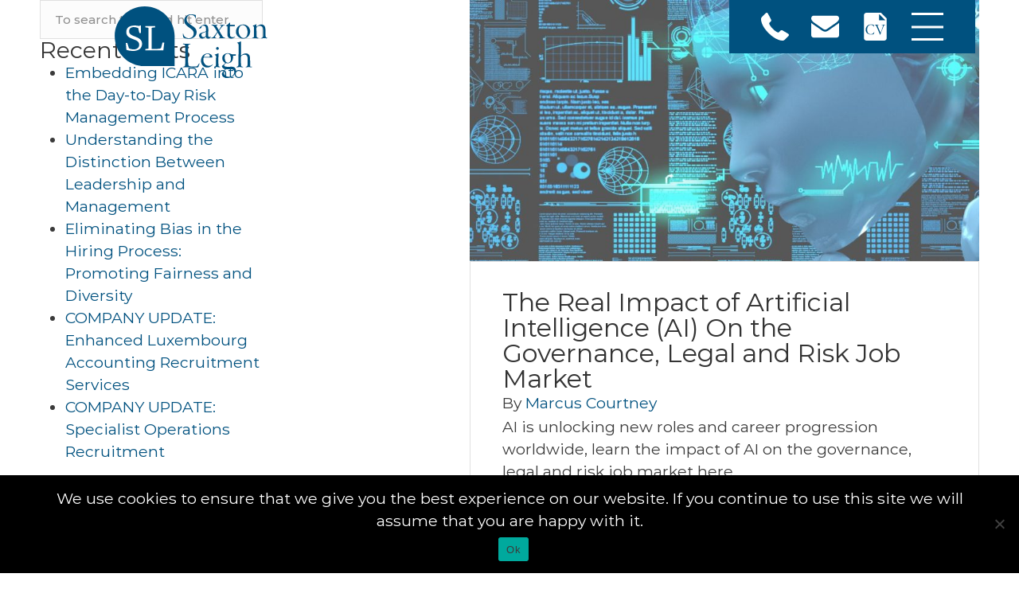

--- FILE ---
content_type: text/html; charset=UTF-8
request_url: https://www.saxtonleigh.co.uk/2022/10/
body_size: 16318
content:
<!DOCTYPE html>
<html lang="en-US">
<head>
    <script type="text/javascript" src="https://secure.leadforensics.com/js/71626.js" ></script> <noscript><img alt="" src="https://secure.leadforensics.com/71626.png" style="display:none;" /></noscript>
    <meta charset="UTF-8">
    <meta name="viewport" content="width=device-width, initial-scale=1, maximum-scale=1">
    <link href="https://fonts.googleapis.com/css?family=EB+Garamond:400,500,600,700|Montserrat:400,500,700" rel="stylesheet">
    <link rel="profile" href="http://gmpg.org/xfn/11">
    <link rel="pingback" href="https://www.saxtonleigh.co.uk/xmlrpc.php">

    <script src="https://ajax.googleapis.com/ajax/libs/jquery/3.1.1/jquery.min.js"></script>

    <!-- Latest compiled and minified CSS -->
    <link rel="stylesheet" href="https://maxcdn.bootstrapcdn.com/bootstrap/3.3.7/css/bootstrap.min.css" integrity="sha384-BVYiiSIFeK1dGmJRAkycuHAHRg32OmUcww7on3RYdg4Va+PmSTsz/K68vbdEjh4u" crossorigin="anonymous">

    <!-- Latest compiled and minified JavaScript -->
    <script src="https://maxcdn.bootstrapcdn.com/bootstrap/3.3.7/js/bootstrap.min.js" integrity="sha384-Tc5IQib027qvyjSMfHjOMaLkfuWVxZxUPnCJA7l2mCWNIpG9mGCD8wGNIcPD7Txa" crossorigin="anonymous"></script>

    <link rel="shortcut icon" href="/wp-content/themes/saxtonleigh/images/web/favicon.png" />
   
    <meta name='robots' content='noindex, follow' />

	<!-- This site is optimized with the Yoast SEO Premium plugin v20.13 (Yoast SEO v20.13) - https://yoast.com/wordpress/plugins/seo/ -->
	<title>October 2022 - Saxton Leigh</title>
	<meta property="og:locale" content="en_US" />
	<meta property="og:type" content="website" />
	<meta property="og:title" content="October 2022" />
	<meta property="og:url" content="https://www.saxtonleigh.co.uk/2022/10/" />
	<meta property="og:site_name" content="Saxton Leigh" />
	<meta name="twitter:card" content="summary_large_image" />
	<script type="application/ld+json" class="yoast-schema-graph">{"@context":"https://schema.org","@graph":[{"@type":"CollectionPage","@id":"https://www.saxtonleigh.co.uk/2022/10/","url":"https://www.saxtonleigh.co.uk/2022/10/","name":"October 2022 - Saxton Leigh","isPartOf":{"@id":"https://www.saxtonleigh.co.uk/#website"},"primaryImageOfPage":{"@id":"https://www.saxtonleigh.co.uk/2022/10/#primaryimage"},"image":{"@id":"https://www.saxtonleigh.co.uk/2022/10/#primaryimage"},"thumbnailUrl":"https://www.saxtonleigh.co.uk/wp-content/uploads/2022/10/Modern-Business-Digital-Marketing-Agency-LinkedIn-Article-Cover-3.jpg","breadcrumb":{"@id":"https://www.saxtonleigh.co.uk/2022/10/#breadcrumb"},"inLanguage":"en-US"},{"@type":"ImageObject","inLanguage":"en-US","@id":"https://www.saxtonleigh.co.uk/2022/10/#primaryimage","url":"https://www.saxtonleigh.co.uk/wp-content/uploads/2022/10/Modern-Business-Digital-Marketing-Agency-LinkedIn-Article-Cover-3.jpg","contentUrl":"https://www.saxtonleigh.co.uk/wp-content/uploads/2022/10/Modern-Business-Digital-Marketing-Agency-LinkedIn-Article-Cover-3.jpg","width":2000,"height":600,"caption":"The Real Impact of Artificial Intelligence on the Compliance, Legal and Risk Job Market"},{"@type":"BreadcrumbList","@id":"https://www.saxtonleigh.co.uk/2022/10/#breadcrumb","itemListElement":[{"@type":"ListItem","position":1,"name":"Home","item":"https://www.saxtonleigh.co.uk/"},{"@type":"ListItem","position":2,"name":"Archives for October 2022"}]},{"@type":"WebSite","@id":"https://www.saxtonleigh.co.uk/#website","url":"https://www.saxtonleigh.co.uk/","name":"Saxton Leigh","description":"Specialists in risk and credit recruitment.","potentialAction":[{"@type":"SearchAction","target":{"@type":"EntryPoint","urlTemplate":"https://www.saxtonleigh.co.uk/?s={search_term_string}"},"query-input":"required name=search_term_string"}],"inLanguage":"en-US"}]}</script>
	<!-- / Yoast SEO Premium plugin. -->


<link href='https://fonts.gstatic.com' crossorigin rel='preconnect' />
<link rel="alternate" type="application/rss+xml" title="Saxton Leigh &raquo; Feed" href="https://www.saxtonleigh.co.uk/feed/" />
<link rel="alternate" type="application/rss+xml" title="Saxton Leigh &raquo; Comments Feed" href="https://www.saxtonleigh.co.uk/comments/feed/" />
		<!-- This site uses the Google Analytics by MonsterInsights plugin v9.11.1 - Using Analytics tracking - https://www.monsterinsights.com/ -->
		<!-- Note: MonsterInsights is not currently configured on this site. The site owner needs to authenticate with Google Analytics in the MonsterInsights settings panel. -->
					<!-- No tracking code set -->
				<!-- / Google Analytics by MonsterInsights -->
		<style id='wp-img-auto-sizes-contain-inline-css' type='text/css'>
img:is([sizes=auto i],[sizes^="auto," i]){contain-intrinsic-size:3000px 1500px}
/*# sourceURL=wp-img-auto-sizes-contain-inline-css */
</style>
<style id='wp-emoji-styles-inline-css' type='text/css'>

	img.wp-smiley, img.emoji {
		display: inline !important;
		border: none !important;
		box-shadow: none !important;
		height: 1em !important;
		width: 1em !important;
		margin: 0 0.07em !important;
		vertical-align: -0.1em !important;
		background: none !important;
		padding: 0 !important;
	}
/*# sourceURL=wp-emoji-styles-inline-css */
</style>
<style id='wp-block-library-inline-css' type='text/css'>
:root{--wp-block-synced-color:#7a00df;--wp-block-synced-color--rgb:122,0,223;--wp-bound-block-color:var(--wp-block-synced-color);--wp-editor-canvas-background:#ddd;--wp-admin-theme-color:#007cba;--wp-admin-theme-color--rgb:0,124,186;--wp-admin-theme-color-darker-10:#006ba1;--wp-admin-theme-color-darker-10--rgb:0,107,160.5;--wp-admin-theme-color-darker-20:#005a87;--wp-admin-theme-color-darker-20--rgb:0,90,135;--wp-admin-border-width-focus:2px}@media (min-resolution:192dpi){:root{--wp-admin-border-width-focus:1.5px}}.wp-element-button{cursor:pointer}:root .has-very-light-gray-background-color{background-color:#eee}:root .has-very-dark-gray-background-color{background-color:#313131}:root .has-very-light-gray-color{color:#eee}:root .has-very-dark-gray-color{color:#313131}:root .has-vivid-green-cyan-to-vivid-cyan-blue-gradient-background{background:linear-gradient(135deg,#00d084,#0693e3)}:root .has-purple-crush-gradient-background{background:linear-gradient(135deg,#34e2e4,#4721fb 50%,#ab1dfe)}:root .has-hazy-dawn-gradient-background{background:linear-gradient(135deg,#faaca8,#dad0ec)}:root .has-subdued-olive-gradient-background{background:linear-gradient(135deg,#fafae1,#67a671)}:root .has-atomic-cream-gradient-background{background:linear-gradient(135deg,#fdd79a,#004a59)}:root .has-nightshade-gradient-background{background:linear-gradient(135deg,#330968,#31cdcf)}:root .has-midnight-gradient-background{background:linear-gradient(135deg,#020381,#2874fc)}:root{--wp--preset--font-size--normal:16px;--wp--preset--font-size--huge:42px}.has-regular-font-size{font-size:1em}.has-larger-font-size{font-size:2.625em}.has-normal-font-size{font-size:var(--wp--preset--font-size--normal)}.has-huge-font-size{font-size:var(--wp--preset--font-size--huge)}.has-text-align-center{text-align:center}.has-text-align-left{text-align:left}.has-text-align-right{text-align:right}.has-fit-text{white-space:nowrap!important}#end-resizable-editor-section{display:none}.aligncenter{clear:both}.items-justified-left{justify-content:flex-start}.items-justified-center{justify-content:center}.items-justified-right{justify-content:flex-end}.items-justified-space-between{justify-content:space-between}.screen-reader-text{border:0;clip-path:inset(50%);height:1px;margin:-1px;overflow:hidden;padding:0;position:absolute;width:1px;word-wrap:normal!important}.screen-reader-text:focus{background-color:#ddd;clip-path:none;color:#444;display:block;font-size:1em;height:auto;left:5px;line-height:normal;padding:15px 23px 14px;text-decoration:none;top:5px;width:auto;z-index:100000}html :where(.has-border-color){border-style:solid}html :where([style*=border-top-color]){border-top-style:solid}html :where([style*=border-right-color]){border-right-style:solid}html :where([style*=border-bottom-color]){border-bottom-style:solid}html :where([style*=border-left-color]){border-left-style:solid}html :where([style*=border-width]){border-style:solid}html :where([style*=border-top-width]){border-top-style:solid}html :where([style*=border-right-width]){border-right-style:solid}html :where([style*=border-bottom-width]){border-bottom-style:solid}html :where([style*=border-left-width]){border-left-style:solid}html :where(img[class*=wp-image-]){height:auto;max-width:100%}:where(figure){margin:0 0 1em}html :where(.is-position-sticky){--wp-admin--admin-bar--position-offset:var(--wp-admin--admin-bar--height,0px)}@media screen and (max-width:600px){html :where(.is-position-sticky){--wp-admin--admin-bar--position-offset:0px}}

/*# sourceURL=wp-block-library-inline-css */
</style><style id='global-styles-inline-css' type='text/css'>
:root{--wp--preset--aspect-ratio--square: 1;--wp--preset--aspect-ratio--4-3: 4/3;--wp--preset--aspect-ratio--3-4: 3/4;--wp--preset--aspect-ratio--3-2: 3/2;--wp--preset--aspect-ratio--2-3: 2/3;--wp--preset--aspect-ratio--16-9: 16/9;--wp--preset--aspect-ratio--9-16: 9/16;--wp--preset--color--black: #000000;--wp--preset--color--cyan-bluish-gray: #abb8c3;--wp--preset--color--white: #ffffff;--wp--preset--color--pale-pink: #f78da7;--wp--preset--color--vivid-red: #cf2e2e;--wp--preset--color--luminous-vivid-orange: #ff6900;--wp--preset--color--luminous-vivid-amber: #fcb900;--wp--preset--color--light-green-cyan: #7bdcb5;--wp--preset--color--vivid-green-cyan: #00d084;--wp--preset--color--pale-cyan-blue: #8ed1fc;--wp--preset--color--vivid-cyan-blue: #0693e3;--wp--preset--color--vivid-purple: #9b51e0;--wp--preset--gradient--vivid-cyan-blue-to-vivid-purple: linear-gradient(135deg,rgb(6,147,227) 0%,rgb(155,81,224) 100%);--wp--preset--gradient--light-green-cyan-to-vivid-green-cyan: linear-gradient(135deg,rgb(122,220,180) 0%,rgb(0,208,130) 100%);--wp--preset--gradient--luminous-vivid-amber-to-luminous-vivid-orange: linear-gradient(135deg,rgb(252,185,0) 0%,rgb(255,105,0) 100%);--wp--preset--gradient--luminous-vivid-orange-to-vivid-red: linear-gradient(135deg,rgb(255,105,0) 0%,rgb(207,46,46) 100%);--wp--preset--gradient--very-light-gray-to-cyan-bluish-gray: linear-gradient(135deg,rgb(238,238,238) 0%,rgb(169,184,195) 100%);--wp--preset--gradient--cool-to-warm-spectrum: linear-gradient(135deg,rgb(74,234,220) 0%,rgb(151,120,209) 20%,rgb(207,42,186) 40%,rgb(238,44,130) 60%,rgb(251,105,98) 80%,rgb(254,248,76) 100%);--wp--preset--gradient--blush-light-purple: linear-gradient(135deg,rgb(255,206,236) 0%,rgb(152,150,240) 100%);--wp--preset--gradient--blush-bordeaux: linear-gradient(135deg,rgb(254,205,165) 0%,rgb(254,45,45) 50%,rgb(107,0,62) 100%);--wp--preset--gradient--luminous-dusk: linear-gradient(135deg,rgb(255,203,112) 0%,rgb(199,81,192) 50%,rgb(65,88,208) 100%);--wp--preset--gradient--pale-ocean: linear-gradient(135deg,rgb(255,245,203) 0%,rgb(182,227,212) 50%,rgb(51,167,181) 100%);--wp--preset--gradient--electric-grass: linear-gradient(135deg,rgb(202,248,128) 0%,rgb(113,206,126) 100%);--wp--preset--gradient--midnight: linear-gradient(135deg,rgb(2,3,129) 0%,rgb(40,116,252) 100%);--wp--preset--font-size--small: 13px;--wp--preset--font-size--medium: 20px;--wp--preset--font-size--large: 36px;--wp--preset--font-size--x-large: 42px;--wp--preset--spacing--20: 0.44rem;--wp--preset--spacing--30: 0.67rem;--wp--preset--spacing--40: 1rem;--wp--preset--spacing--50: 1.5rem;--wp--preset--spacing--60: 2.25rem;--wp--preset--spacing--70: 3.38rem;--wp--preset--spacing--80: 5.06rem;--wp--preset--shadow--natural: 6px 6px 9px rgba(0, 0, 0, 0.2);--wp--preset--shadow--deep: 12px 12px 50px rgba(0, 0, 0, 0.4);--wp--preset--shadow--sharp: 6px 6px 0px rgba(0, 0, 0, 0.2);--wp--preset--shadow--outlined: 6px 6px 0px -3px rgb(255, 255, 255), 6px 6px rgb(0, 0, 0);--wp--preset--shadow--crisp: 6px 6px 0px rgb(0, 0, 0);}:where(.is-layout-flex){gap: 0.5em;}:where(.is-layout-grid){gap: 0.5em;}body .is-layout-flex{display: flex;}.is-layout-flex{flex-wrap: wrap;align-items: center;}.is-layout-flex > :is(*, div){margin: 0;}body .is-layout-grid{display: grid;}.is-layout-grid > :is(*, div){margin: 0;}:where(.wp-block-columns.is-layout-flex){gap: 2em;}:where(.wp-block-columns.is-layout-grid){gap: 2em;}:where(.wp-block-post-template.is-layout-flex){gap: 1.25em;}:where(.wp-block-post-template.is-layout-grid){gap: 1.25em;}.has-black-color{color: var(--wp--preset--color--black) !important;}.has-cyan-bluish-gray-color{color: var(--wp--preset--color--cyan-bluish-gray) !important;}.has-white-color{color: var(--wp--preset--color--white) !important;}.has-pale-pink-color{color: var(--wp--preset--color--pale-pink) !important;}.has-vivid-red-color{color: var(--wp--preset--color--vivid-red) !important;}.has-luminous-vivid-orange-color{color: var(--wp--preset--color--luminous-vivid-orange) !important;}.has-luminous-vivid-amber-color{color: var(--wp--preset--color--luminous-vivid-amber) !important;}.has-light-green-cyan-color{color: var(--wp--preset--color--light-green-cyan) !important;}.has-vivid-green-cyan-color{color: var(--wp--preset--color--vivid-green-cyan) !important;}.has-pale-cyan-blue-color{color: var(--wp--preset--color--pale-cyan-blue) !important;}.has-vivid-cyan-blue-color{color: var(--wp--preset--color--vivid-cyan-blue) !important;}.has-vivid-purple-color{color: var(--wp--preset--color--vivid-purple) !important;}.has-black-background-color{background-color: var(--wp--preset--color--black) !important;}.has-cyan-bluish-gray-background-color{background-color: var(--wp--preset--color--cyan-bluish-gray) !important;}.has-white-background-color{background-color: var(--wp--preset--color--white) !important;}.has-pale-pink-background-color{background-color: var(--wp--preset--color--pale-pink) !important;}.has-vivid-red-background-color{background-color: var(--wp--preset--color--vivid-red) !important;}.has-luminous-vivid-orange-background-color{background-color: var(--wp--preset--color--luminous-vivid-orange) !important;}.has-luminous-vivid-amber-background-color{background-color: var(--wp--preset--color--luminous-vivid-amber) !important;}.has-light-green-cyan-background-color{background-color: var(--wp--preset--color--light-green-cyan) !important;}.has-vivid-green-cyan-background-color{background-color: var(--wp--preset--color--vivid-green-cyan) !important;}.has-pale-cyan-blue-background-color{background-color: var(--wp--preset--color--pale-cyan-blue) !important;}.has-vivid-cyan-blue-background-color{background-color: var(--wp--preset--color--vivid-cyan-blue) !important;}.has-vivid-purple-background-color{background-color: var(--wp--preset--color--vivid-purple) !important;}.has-black-border-color{border-color: var(--wp--preset--color--black) !important;}.has-cyan-bluish-gray-border-color{border-color: var(--wp--preset--color--cyan-bluish-gray) !important;}.has-white-border-color{border-color: var(--wp--preset--color--white) !important;}.has-pale-pink-border-color{border-color: var(--wp--preset--color--pale-pink) !important;}.has-vivid-red-border-color{border-color: var(--wp--preset--color--vivid-red) !important;}.has-luminous-vivid-orange-border-color{border-color: var(--wp--preset--color--luminous-vivid-orange) !important;}.has-luminous-vivid-amber-border-color{border-color: var(--wp--preset--color--luminous-vivid-amber) !important;}.has-light-green-cyan-border-color{border-color: var(--wp--preset--color--light-green-cyan) !important;}.has-vivid-green-cyan-border-color{border-color: var(--wp--preset--color--vivid-green-cyan) !important;}.has-pale-cyan-blue-border-color{border-color: var(--wp--preset--color--pale-cyan-blue) !important;}.has-vivid-cyan-blue-border-color{border-color: var(--wp--preset--color--vivid-cyan-blue) !important;}.has-vivid-purple-border-color{border-color: var(--wp--preset--color--vivid-purple) !important;}.has-vivid-cyan-blue-to-vivid-purple-gradient-background{background: var(--wp--preset--gradient--vivid-cyan-blue-to-vivid-purple) !important;}.has-light-green-cyan-to-vivid-green-cyan-gradient-background{background: var(--wp--preset--gradient--light-green-cyan-to-vivid-green-cyan) !important;}.has-luminous-vivid-amber-to-luminous-vivid-orange-gradient-background{background: var(--wp--preset--gradient--luminous-vivid-amber-to-luminous-vivid-orange) !important;}.has-luminous-vivid-orange-to-vivid-red-gradient-background{background: var(--wp--preset--gradient--luminous-vivid-orange-to-vivid-red) !important;}.has-very-light-gray-to-cyan-bluish-gray-gradient-background{background: var(--wp--preset--gradient--very-light-gray-to-cyan-bluish-gray) !important;}.has-cool-to-warm-spectrum-gradient-background{background: var(--wp--preset--gradient--cool-to-warm-spectrum) !important;}.has-blush-light-purple-gradient-background{background: var(--wp--preset--gradient--blush-light-purple) !important;}.has-blush-bordeaux-gradient-background{background: var(--wp--preset--gradient--blush-bordeaux) !important;}.has-luminous-dusk-gradient-background{background: var(--wp--preset--gradient--luminous-dusk) !important;}.has-pale-ocean-gradient-background{background: var(--wp--preset--gradient--pale-ocean) !important;}.has-electric-grass-gradient-background{background: var(--wp--preset--gradient--electric-grass) !important;}.has-midnight-gradient-background{background: var(--wp--preset--gradient--midnight) !important;}.has-small-font-size{font-size: var(--wp--preset--font-size--small) !important;}.has-medium-font-size{font-size: var(--wp--preset--font-size--medium) !important;}.has-large-font-size{font-size: var(--wp--preset--font-size--large) !important;}.has-x-large-font-size{font-size: var(--wp--preset--font-size--x-large) !important;}
/*# sourceURL=global-styles-inline-css */
</style>

<style id='classic-theme-styles-inline-css' type='text/css'>
/*! This file is auto-generated */
.wp-block-button__link{color:#fff;background-color:#32373c;border-radius:9999px;box-shadow:none;text-decoration:none;padding:calc(.667em + 2px) calc(1.333em + 2px);font-size:1.125em}.wp-block-file__button{background:#32373c;color:#fff;text-decoration:none}
/*# sourceURL=/wp-includes/css/classic-themes.min.css */
</style>
<link rel='stylesheet' id='contact-form-7-css' href='https://www.saxtonleigh.co.uk/wp-content/plugins/contact-form-7/includes/css/styles.css?ver=6.1.4' type='text/css' media='all' />
<link rel='stylesheet' id='cookie-notice-front-css' href='https://www.saxtonleigh.co.uk/wp-content/plugins/cookie-notice/css/front.min.css?ver=2.5.11' type='text/css' media='all' />
<link rel='stylesheet' id='new_style-css' href='https://www.saxtonleigh.co.uk/wp-content/plugins/wp-gdpr/css/style.css?ver=1.0.0' type='text/css' media='all' />
<link rel='stylesheet' id='wp-pagenavi-css' href='https://www.saxtonleigh.co.uk/wp-content/plugins/wp-pagenavi/pagenavi-css.css?ver=2.70' type='text/css' media='all' />
<link rel='stylesheet' id='workscout-base-css' href='https://www.saxtonleigh.co.uk/wp-content/themes/workscout/css/base.min.css?ver=1.0' type='text/css' media='all' />
<link rel='stylesheet' id='workscout-responsive-css' href='https://www.saxtonleigh.co.uk/wp-content/themes/workscout/css/responsive.min.css?ver=1.0' type='text/css' media='all' />
<link rel='stylesheet' id='workscout-font-awesome-css' href='https://www.saxtonleigh.co.uk/wp-content/themes/workscout/css/font-awesome.css?ver=6.9' type='text/css' media='all' />
<link rel='stylesheet' id='workscout-style-css' href='https://www.saxtonleigh.co.uk/wp-content/themes/saxtonleigh/style.css?ver=1.0' type='text/css' media='all' />
<link rel='stylesheet' id='workscout-woocommerce-css' href='https://www.saxtonleigh.co.uk/wp-content/themes/workscout/css/woocommerce.min.css?ver=1.0' type='text/css' media='all' />
<link rel='stylesheet' id='workscout-v2-css' href='https://www.saxtonleigh.co.uk/wp-content/themes/workscout/css/v2style.css?ver=1.0' type='text/css' media='all' />
<link rel='stylesheet' id='js_composer_front-css' href='https://www.saxtonleigh.co.uk/wp-content/plugins/js_composer/assets/css/js_composer.min.css?ver=8.7.2' type='text/css' media='all' />
<script type="text/javascript" id="cookie-notice-front-js-before">
/* <![CDATA[ */
var cnArgs = {"ajaxUrl":"https:\/\/www.saxtonleigh.co.uk\/wp-admin\/admin-ajax.php","nonce":"c94b454ac7","hideEffect":"fade","position":"bottom","onScroll":false,"onScrollOffset":100,"onClick":false,"cookieName":"cookie_notice_accepted","cookieTime":2592000,"cookieTimeRejected":2592000,"globalCookie":false,"redirection":false,"cache":true,"revokeCookies":false,"revokeCookiesOpt":"automatic"};

//# sourceURL=cookie-notice-front-js-before
/* ]]> */
</script>
<script type="text/javascript" src="https://www.saxtonleigh.co.uk/wp-content/plugins/cookie-notice/js/front.min.js?ver=2.5.11" id="cookie-notice-front-js"></script>
<script type="text/javascript" src="https://www.saxtonleigh.co.uk/wp-content/plugins/workscout-core/assets/js/leaflet.js?ver=6.9" id="leaflet.js-js"></script>
<script type="text/javascript" src="https://www.saxtonleigh.co.uk/wp-includes/js/jquery/jquery.min.js?ver=3.7.1" id="jquery-core-js"></script>
<script type="text/javascript" src="https://www.saxtonleigh.co.uk/wp-includes/js/jquery/jquery-migrate.min.js?ver=3.4.1" id="jquery-migrate-js"></script>
<script type="text/javascript" src="https://www.saxtonleigh.co.uk/wp-content/plugins/workscout-core/assets/js/leaflet-googlemutant.js?ver=1.7" id="workscout_core-leaflet-google-maps-js"></script>
<script type="text/javascript" src="https://www.saxtonleigh.co.uk/wp-content/plugins/workscout-core/assets/js/control.geocoder.js?ver=1.7" id="workscout_core-leaflet-geocoder-js"></script>
<script type="text/javascript" src="https://www.saxtonleigh.co.uk/wp-content/plugins/workscout-core/assets/js/leaflet.markercluster.js?ver=1.7" id="workscout_core-leaflet-markercluster-js"></script>
<script type="text/javascript" src="https://www.saxtonleigh.co.uk/wp-content/plugins/workscout-core/assets/js/leaflet-gesture-handling.min.js?ver=1.7" id="workscout_core-leaflet-gesture-handling-js"></script>
<script type="text/javascript" id="workscout_core-leaflet-js-extra">
/* <![CDATA[ */
var wsmap = {"marker_color":"#808080","use_clusters":"1","autofit":"1","default_zoom":"10","map_type":"ROADMAP","scroll_zoom":"","geocode":"","address_provider":"osm","centerPoint":"-34.397,150.644","country":"","maps_autolocate":""};
//# sourceURL=workscout_core-leaflet-js-extra
/* ]]> */
</script>
<script type="text/javascript" src="https://www.saxtonleigh.co.uk/wp-content/plugins/workscout-core/assets/js/workscout.leaflet.js?ver=1.7" id="workscout_core-leaflet-js"></script>
<script type="text/javascript" src="https://www.saxtonleigh.co.uk/wp-content/plugins/workscout-core/assets/js/bootstrap-slider.min.js?ver=1.7" id="bootstrap-slider-js"></script>
<script type="text/javascript" id="workscout_core-frontend-js-extra">
/* <![CDATA[ */
var workscout_core = {"ajax_url":"/wp-admin/admin-ajax.php","nonce":"2dd4182b79","is_rtl":"0","lang":"","loadingmessage":"Sending user info, please wait...","submitCenterPoint":"52.2296756,21.012228700000037","centerPoint":"52.2296756,21.012228700000037","country":"","upload":"https://www.saxtonleigh.co.uk/wp-admin/admin-ajax.php?action=handle_dropped_media","delete":"https://www.saxtonleigh.co.uk/wp-admin/admin-ajax.php?action=handle_delete_media","color":"#274abb","autologin":"","map_provider":"osm","mapbox_access_token":"","mapbox_retina":"","bing_maps_key":"","thunderforest_api_key":"","here_app_id":"","here_app_code":"","category_title":"Category Title","radius_state":"","radius_default":"","recaptcha_status":"","recaptcha_version":"v2","recaptcha_sitekey3":"","dictDefaultMessage":"Drop files here to upload","dictFallbackMessage":"Your browser does not support drag'n'drop file uploads.","dictFallbackText":"Please use the fallback form below to upload your files like in the olden days.","dictFileTooBig":"File is too big ({{filesize}}MiB). Max filesize: {{maxFilesize}}MiB.","dictInvalidFileType":"You can't upload files of this type.","dictResponseError":"Server responded with {{statusCode}} code.","dictCancelUpload":"Cancel upload","dictCancelUploadConfirmation":"Are you sure you want to cancel this upload?","dictRemoveFile":"Remove file","dictMaxFilesExceeded":"You can not upload any more files.","areyousure":"Are you sure?","maxFiles":"10","maxFilesize":"2","bidPlacedMessage":"Your bid has been placed!"};
//# sourceURL=workscout_core-frontend-js-extra
/* ]]> */
</script>
<script type="text/javascript" src="https://www.saxtonleigh.co.uk/wp-content/plugins/workscout-core/assets/js/frontend.js?ver=1.7" id="workscout_core-frontend-js"></script>
<script type="text/javascript" src="https://www.saxtonleigh.co.uk/wp-content/plugins/workscout-core/assets/js/pikaday.js?ver=1.7" id="workscout_core-pikaday-js"></script>
<script></script><link rel="https://api.w.org/" href="https://www.saxtonleigh.co.uk/wp-json/" /><link rel="EditURI" type="application/rsd+xml" title="RSD" href="https://www.saxtonleigh.co.uk/xmlrpc.php?rsd" />

    <style type="text/css">
        .old-header .current-menu-item>a,
        a.button.gray.app-link.opened,
        ul.float-right li a:hover,
        .old-header .menu ul li.sfHover a.sf-with-ul,
        .old-header .menu ul li a:hover,
        a.menu-trigger:hover,
        .old-header .current-menu-parent a,
        #jPanelMenu-menu li a:hover,
        .search-container button,
        .upload-btn,
        button,
        input[type="button"],
        input[type="submit"],
        a.button,
        .upload-btn:hover,
        #titlebar.photo-bg a.button.white:hover,
        a.button.dark:hover,
        #backtotop a:hover,
        .mfp-close:hover,
        .woocommerce-MyAccount-navigation li.is-active a,
        .woocommerce-MyAccount-navigation li.current-menu-item a,
        .tabs-nav li.active a,
        .tabs-nav-o li.active a,
        .accordion h3.active-acc,
        .highlight.color,
        .plan.color-2 .plan-price,
        .plan.color-2 a.button,
        .tp-leftarrow:hover,
        .tp-rightarrow:hover,
        .pagination ul li a.current-page,
        .woocommerce-pagination .current,
        .pagination .current,
        .pagination ul li a:hover,
        .pagination-next-prev ul li a:hover,
        .infobox,
        .load_more_resumes,
        .job-manager-pagination .current,
        .hover-icon,
        .comment-by a.reply:hover,
        .chosen-container .chosen-results li.highlighted,
        .chosen-container-multi .chosen-choices li.search-choice,
        .list-search button,
        .checkboxes input[type=checkbox]:checked+label:before,
        .double-bounce1,
        .double-bounce2,
        .widget_range_filter .ui-state-default,
        .tagcloud a:hover,
        .filter_by_tag_cloud a.active,
        .filter_by_tag_cloud a:hover,
        #wp-calendar tbody td#today,
        .footer-widget .tagcloud a:hover,
        .nav-links a:hover,
        .icon-box.rounded i:after,
        #mapnav-buttons a:hover,
        .dashboard-list-box .button.gray:hover,
        .dashboard-list-box-static .button,
        .select2-container--default .select2-selection--multiple .select2-selection__choice,
        #footer-new .footer-widget.widget_nav_menu li a:before,
        .message-reply button,
        .account-type input.account-type-radio:checked~label,
        .mm-menu em.mm-counter,
        .enable-filters-button i,
        .enable-filters-button span,
        .comment-by a.comment-reply-link:hover,
        #jPanelMenu-menu .current-menu-item>a,
        .button.color,
        .intro-search-button .button {
            background-color: #00517f;
        }

        .account-type input.account-type-radio~label:hover {
            color: #00517f;
            background-color: rgba(0,81,127, 0.1);
        }

        body .button.send-message-to-owner {
            background-color: #00517f21;
            color: #00517f;
        }

        body .button.send-message-to-owner:hover {
            background-color: #00517f2e;
            color: #00517f        }

        a,
        table td.title a:hover,
        table.manage-table td.action a:hover,
        #breadcrumbs ul li a:hover,
        #titlebar span.icons a:hover,
        .counter-box i,
        .counter,
        #popular-categories li a i,
        .single-resume .resume_description.styled-list ul li:before,
        .list-1 li:before,
        .dropcap,
        .resume-titlebar span a:hover i,
        .resume-spotlight h4,
        .resumes-content h4,
        .job-overview ul li i,
        .company-info span a:hover,
        .infobox a:hover,
        .meta-tags span a:hover,
        .widget-text h5 a:hover,
        .app-content .info span,
        .app-content .info ul li a:hover,
        table td.job_title a:hover,
        table.manage-table td.action a:hover,
        .job-spotlight span a:hover,
        .widget_rss li:before,
        .widget_rss li a:hover,
        .widget_categories li:before,
        .widget-out-title_categories li:before,
        .widget_archive li:before,
        .widget-out-title_archive li:before,
        .widget_recent_entries li:before,
        .widget-out-title_recent_entries li:before,
        .categories li:before,
        .widget_meta li:before,
        .widget_recent_comments li:before,
        .widget_nav_menu li:before,
        .widget_pages li:before,
        .widget_categories li a:hover,
        .widget-out-title_categories li a:hover,
        .widget_archive li a:hover,
        .widget-out-title_archive li a:hover,
        .widget_recent_entries li a:hover,
        .widget-out-title_recent_entries li a:hover,
        .categories li a:hover,
        .widget_meta li a:hover,
        #wp-calendar tbody td a,
        .widget_nav_menu li a:hover,
        .widget_pages li a:hover,
        .resume-title a:hover,
        .company-letters a:hover,
        .companies-overview li li a:hover,
        .icon-box.rounded i,
        .icon-box i,
        #titlebar .company-titlebar span a:hover,
        .adv-search-btn a,
        .new-category-box .category-box-icon,
        body .new-header #navigation>ul>li:hover>a,
        body .new-header #navigation>ul>li>a:hover,
        body .new-header #navigation>ul>li>a.current,
        body .new-header #navigation>ul>li:hover>a,
        body .new-header #navigation>ul>li>a:hover,
        .dashboard-nav ul li.active-submenu a,
        .dashboard-nav ul li:hover a,
        .dashboard-nav ul li.active a,
        .new-header .transparent-header #navigation>ul li:hover ul li:hover a:after,
        .new-header .transparent-header #navigation>ul li:hover a:after,
        .new-header .transparent-header #navigation>ul li a.current:after,
        .account-type input.account-type-radio~label:hover i,
        .dashboard-nav ul li.current-menu-item a,
        .transparent-header .login-register-buttons a:hover,
        .login-register-buttons a:hover,
        body .new-header #navigation>ul>li>a.current,
        .new-header #navigation ul li:hover a:after,
        .new-header #navigation ul li a.current:after {
            color: #00517f;
        }

        .icon-box i,
        .icon-box svg g,
        .icon-box svg circle,
        .icon-boxsvg rect,
        .icon-box svg path {
            fill: #00517f;
        }

        body .woocommerce .cart .button,
        body .woocommerce .cart input.button,
        body .woocommerce #respond input#submit,
        body .woocommerce a.button,
        body .woocommerce button.button,
        body .woocommerce input.button,
        .boxed-wide .boxed-search-footer:after,
        .boxed-wide .boxed-search-right-side:after {
            background: #00517f;
        }


        .dashboard-nav ul li.current-menu-item,
        .dashboard-nav ul li.active-submenu,
        .dashboard-nav ul li.active,
        .dashboard-nav ul li:hover,
        .icon-box.rounded i {
            border-color: #00517f;
        }

        .job-overview ul li i {
            background: #00517f1f;
        }

        .job-overview ul li i {
            background: #00517f1f;
        }

        .small-tag {
            background-color: #00517f;
        }

        .resumes li a:before,
        .resumes-list li a:before,
        .job-list li a:before,
        table.manage-table tr:before {
            -webkit-box-shadow: 0px 1px 0px 0px rgba(0,81,127, 0.7);
            -moz-box-shadow: 0px 1px 0px 0px rgba(0,81,127, 0.7);
            box-shadow: 0px 1px 0px 0px rgba(0,81,127, 0.7);
        }

        #popular-categories li a:before {
            -webkit-box-shadow: 0px 0px 0px 1px rgba(0,81,127, 0.7);
            -moz-box-shadow: 0px 0px 0px 1px rgba(0,81,127, 0.7);
            box-shadow: 0px 0px 0px 1px rgba(0,81,127, 0.7);
        }

        table.manage-table tr:hover td,
        .resumes li:hover,
        .job-list li:hover {
            border-color: rgba(0,81,127, 0.7);
        }




        .dashboard-nav ul li.current-menu-item,
        .dashboard-nav ul li.active-submenu,
        .dashboard-nav ul li.active,
        .dashboard-nav ul li:hover,
        table.manage-table tr:hover td,
        .resumes li:hover,
        .job-list li:hover,
        #popular-categories li a:hover {
            background-color: rgba(0,81,127, 0.05);
        }

        .new-category-box:hover {
            background: #00517f;
            box-shadow: 0 4px 12px rgba(0,81,127, 0.35);
        }

        a.load_more_jobs.button,
        .button.send-message-to-owner,
        .resume-template-default .button.send-message-to-owner,
        .browse-all-cat-btn a {
            box-shadow: 0 4px 12px rgba(0,81,127, 0.25);
        }

        @keyframes markerAnimation {

            0%,
            100% {
                box-shadow: 0 0 0 6px rgba(128,128,128, 0.15);
            }

            50% {
                box-shadow: 0 0 0 8px rgba(128,128,128, 0.15);
            }
        }



        @keyframes clusterAnimation {

            0%,
            100% {
                box-shadow: 0 0 0 6px rgba(128,128,128, 0.15);
            }

            50% {
                box-shadow: 0 0 0 10px rgba(128,128,128, 0.15);
            }
        }

        .marker-cluster-small div,
        .marker-cluster-medium div,
        .marker-cluster-large div,
        .marker-container,
        .cluster-visible {
            background-color: #808080;
        }

        .marker-cluster div:before {
            border: 7px solid #808080;
            box-shadow: inset 0 0 0 4px #808080;
        }

        body #dashboard table.manage-table tr:hover td {
            border-bottom: 1px solid #00517f;
        }

        .select2-container--default .select2-results__option--highlighted[aria-selected],
        .dashboard-nav ul li span.nav-tag,

        body .wp-subscribe-wrap input.submit,
        .adv-search-btn a:after,
        .panel-dropdown.active>a,
        body #dashboard table.manage-table tr td:before {
            background: #00517f;
        }

        .mm-counter {
            background-color: #00517f;
        }

        #titlebar .ajax-job-view-links span:hover a,
        .ajax-job-view-links span:hover a,
        .company-info-boxed-links span:hover a,
        .company-data__content--list._company_tagline span:hover {
            background: #00517f1c;
        }

        body #titlebar .ajax-job-view-links span:hover a,
        body .ajax-job-view-links span:hover a,
        body .company-info-boxed-links span:hover a,
        .company-data__content--list._company_tagline span:hover a {
            color: #00517f;
        }

        .mas-wpjmc-search .widget.job-widget-regions input {

            background: #00517f26;
            color: #00517f;
        }

        .mas-wpjmc-search .widget.job-widget-regions input:hover {
            background: #00517f;

        }

        .resumes.alternative li:before,
        .category-small-box:hover {
            background-color: #00517f;
        }

        .panel-dropdown>a:after,
        .intro-banner.boxed .adv-search-btn span,
        .category-small-box i {
            color: #00517f;
        }

        .old-header .transparent #logo img,
        #logo_nh img,
        .new-header #logo_nh img,
        #logo img {
            height: 36px;

        }

        #ws-map,
        #search_map {
            height: 400px;
        }


        .woocommerce-ordering {
            display: none;
        }

        .woocommerce-result-count {
            display: none;
        }

        @media (max-width: 1290px) {
            .sticky-header.cloned {
                display: none;
            }

            #titlebar.photo-bg.with-transparent-header.single {
                padding-top: 200px !important;
            }
        }

            </style>

<style>

				.job-spotlight span.contract, 
				.map-box span.job-type.contract,
				.leaflet-popup-content span.job-type.contract,
				.new-layout.job_listings > li a span.job-type.contract { 
					color: #ffffff; 
					border: 1px solid #ffffff; 
					background-color: rgba( 255,255,255,0.07) 
				}.new-layout.job_listings > li a.job_listing_type-contract { border-left: 4px solid #ffffff }span.contract { background-color: #ffffff; }.marker-container.contract { background-color: #ffffff; }@keyframes markerAnimation_contract {0%,100% {box-shadow: 0 0 0 6px rgba(255,255,255,0.15);}
				    50% {box-shadow: 0 0 0 8px rgba(255,255,255,0.15);}}.marker-container.contract {animation: markerAnimation_contract 2.5s infinite;}
				.job-spotlight span.permanent, 
				.map-box span.job-type.permanent,
				.leaflet-popup-content span.job-type.permanent,
				.new-layout.job_listings > li a span.job-type.permanent { 
					color: #ffffff; 
					border: 1px solid #ffffff; 
					background-color: rgba( 255,255,255,0.07) 
				}.new-layout.job_listings > li a.job_listing_type-permanent { border-left: 4px solid #ffffff }span.permanent { background-color: #ffffff; }.marker-container.permanent { background-color: #ffffff; }@keyframes markerAnimation_permanent {0%,100% {box-shadow: 0 0 0 6px rgba(255,255,255,0.15);}
				    50% {box-shadow: 0 0 0 8px rgba(255,255,255,0.15);}}.marker-container.permanent {animation: markerAnimation_permanent 2.5s infinite;}</style>
<style type="text/css">.recentcomments a{display:inline !important;padding:0 !important;margin:0 !important;}</style><meta name="generator" content="Powered by WPBakery Page Builder - drag and drop page builder for WordPress."/>
<style id="kirki-inline-styles">@media (min-width: 1366px){.new-header #header-container,.new-header #header{height:82px;}#wrapper.new-header{padding-top:82px;}}#banner.with-transparent-header .search-container.sc-jobs{padding-top:190px;padding-bottom:190px;}#banner.jobs-search-banner .search-container.sc-jobs{padding-top:190px;padding-bottom:190px;}.intro-banner{padding-top:190px;padding-bottom:190px;}.page-template-template-home-box .intro-banner.boxed .container{padding-top:190px;padding-bottom:190px;}#banner.with-transparent-header.jobs-search-banner:before{background-color:rgba(42, 46, 50, 0.7);}#banner.jobs-search-banner:before{background-color:rgba(42, 46, 50, 0.7);}.intro-banner.dark-overlay:before{background-color:rgba(42, 46, 50, 0.7);}.page-template-template-home-box .intro-banner.boxed{background-color:rgba(42, 46, 50, 0.7);}#banner.with-transparent-header .search-container.sc-resumes{padding-top:190px;padding-bottom:190px;}.intro-banner.intro-resumes-banner.dark-overlay:before, #banner.with-transparent-header.resumes-search-banner:before{background-color:rgba(42, 46, 50, 0.7);}body .wp-subscribe-wrap input.submit, body input[type="email"], .new-header #navigation ul li a, .button, .intro-banner .intro-banner-search-form input{font-family:Poppins, Arial, sans-serif; text-transform: none;;font-size:14px;font-weight:400;line-height:27px;}h1,h2,h3,h4,h5,h6{font-family:Montserrat;font-weight:400;}/* cyrillic-ext */
@font-face {
  font-family: 'Montserrat';
  font-style: normal;
  font-weight: 400;
  font-display: swap;
  src: url(https://www.saxtonleigh.co.uk/wp-content/fonts/montserrat/font) format('woff');
  unicode-range: U+0460-052F, U+1C80-1C8A, U+20B4, U+2DE0-2DFF, U+A640-A69F, U+FE2E-FE2F;
}
/* cyrillic */
@font-face {
  font-family: 'Montserrat';
  font-style: normal;
  font-weight: 400;
  font-display: swap;
  src: url(https://www.saxtonleigh.co.uk/wp-content/fonts/montserrat/font) format('woff');
  unicode-range: U+0301, U+0400-045F, U+0490-0491, U+04B0-04B1, U+2116;
}
/* vietnamese */
@font-face {
  font-family: 'Montserrat';
  font-style: normal;
  font-weight: 400;
  font-display: swap;
  src: url(https://www.saxtonleigh.co.uk/wp-content/fonts/montserrat/font) format('woff');
  unicode-range: U+0102-0103, U+0110-0111, U+0128-0129, U+0168-0169, U+01A0-01A1, U+01AF-01B0, U+0300-0301, U+0303-0304, U+0308-0309, U+0323, U+0329, U+1EA0-1EF9, U+20AB;
}
/* latin-ext */
@font-face {
  font-family: 'Montserrat';
  font-style: normal;
  font-weight: 400;
  font-display: swap;
  src: url(https://www.saxtonleigh.co.uk/wp-content/fonts/montserrat/font) format('woff');
  unicode-range: U+0100-02BA, U+02BD-02C5, U+02C7-02CC, U+02CE-02D7, U+02DD-02FF, U+0304, U+0308, U+0329, U+1D00-1DBF, U+1E00-1E9F, U+1EF2-1EFF, U+2020, U+20A0-20AB, U+20AD-20C0, U+2113, U+2C60-2C7F, U+A720-A7FF;
}
/* latin */
@font-face {
  font-family: 'Montserrat';
  font-style: normal;
  font-weight: 400;
  font-display: swap;
  src: url(https://www.saxtonleigh.co.uk/wp-content/fonts/montserrat/font) format('woff');
  unicode-range: U+0000-00FF, U+0131, U+0152-0153, U+02BB-02BC, U+02C6, U+02DA, U+02DC, U+0304, U+0308, U+0329, U+2000-206F, U+20AC, U+2122, U+2191, U+2193, U+2212, U+2215, U+FEFF, U+FFFD;
}</style><noscript><style> .wpb_animate_when_almost_visible { opacity: 1; }</style></noscript>    
    <!-- Open Graph Meta Tags (LinkedIn - share image ) -->
    <meta property="og:image" content="https://www.saxtonleighprofessionals.co.uk/wp-content/themes/saxtonleigh/images/web/og-logo.jpg" />
    <meta property="og:url" content="https://www.saxtonleighprofessionals.co.uk" />

    <!-- Schema.org Meta Tags (Google) -->
    <meta itemprop="name" content="saxtonleigh Professionals" />
    <meta itemprop="image" content="https://www.saxtonleighprofessionals.co.uk/wp-content/themes/saxtonleigh/images/web/og-logo.jpg" />

    <!-- Open Graph Meta Tags (Facebook) -->
    <meta property="og:type" content="website" />
    <meta property="og:image" content="https://www.saxtonleighprofessionals.co.uk/wp-content/themes/saxtonleigh/images/web/og-logo.jpg" />
    <meta property="og:site_name" content="saxtonleigh Professionals" />

    <!-- Twitter Cards Meta Tags -->
    <meta name="twitter:card" value="summary" />
    <meta name="twitter:image" value="https://www.saxtonleighprofessionals.co.uk/wp-content/themes/saxtonleigh/images/web/og-logo.jpg" />
    <meta name="twitter:site" value="saxtonleigh Professionals" />
    
    <!-- Google Tag Manager -->
	<script>(function(w,d,s,l,i){w[l]=w[l]||[];w[l].push({'gtm.start':
	new Date().getTime(),event:'gtm.js'});var f=d.getElementsByTagName(s)[0],
	j=d.createElement(s),dl=l!='dataLayer'?'&l='+l:'';j.async=true;j.src=
	'https://www.googletagmanager.com/gtm.js?id='+i+dl;f.parentNode.insertBefore(j,f);
	})(window,document,'script','dataLayer','GTM-5BGHP2P');</script>
	<!-- End Google Tag Manager -->
    
</head>


<body class="archive date wp-theme-workscout wp-child-theme-saxtonleigh cookies-not-set post-the-impact-of-ai user-registration-page ur-settings-sidebar-show group-blog saxtonleigh wpb-js-composer js-comp-ver-8.7.2 vc_responsive">
	<!-- Google Tag Manager (noscript) -->
	<noscript><iframe src="https://www.googletagmanager.com/ns.html?id=GTM-5BGHP2P"	height="0" width="0" style="display:none;visibility:hidden"></iframe></noscript>
	<!-- End Google Tag Manager (noscript) -->

    <div id="wrapper">
       <div class="full-menu page-5950">
           <div class="inner">
              <div class="small sec">
                  <a href="/">
                      <img src="/wp-content/themes/saxtonleigh/images/svg/logo.svg"/>
                  </a>
              </div>
               <div class="large sec">
                    <div class="menu-main-container"><ul id="menu-main" class="menu"><li id="menu-item-95" class="menu-item menu-item-type-post_type menu-item-object-page menu-item-home menu-item-95"><a href="https://www.saxtonleigh.co.uk/">Home</a></li>
<li id="menu-item-88" class="menu-item menu-item-type-custom menu-item-object-custom menu-item-88"><a href="/jobs/">Search jobs</a></li>
<li id="menu-item-94" class="menu-item menu-item-type-post_type menu-item-object-page menu-item-94"><a href="https://www.saxtonleigh.co.uk/about-us/">About us</a></li>
<li id="menu-item-93" class="menu-item menu-item-type-post_type menu-item-object-page menu-item-93"><a href="https://www.saxtonleigh.co.uk/how-we-work/">How we work</a></li>
<li id="menu-item-3380" class="menu-item menu-item-type-custom menu-item-object-custom menu-item-3380"><a target="_blank" href="/wp-content/uploads/2026/01/Saxton-Leigh-Salary-Guide-2026.pdf">Salary Guide</a></li>
<li id="menu-item-92" class="menu-item menu-item-type-post_type menu-item-object-page menu-item-92"><a href="https://www.saxtonleigh.co.uk/work-for-us/">Work with us</a></li>
<li id="menu-item-1754" class="menu-item menu-item-type-post_type menu-item-object-page menu-item-1754"><a href="https://www.saxtonleigh.co.uk/corporate-social-responsibility/">CSR</a></li>
<li id="menu-item-1753" class="menu-item menu-item-type-post_type menu-item-object-page menu-item-1753"><a href="https://www.saxtonleigh.co.uk/referrals-and-recommendations/">Referrals</a></li>
<li id="menu-item-91" class="menu-item menu-item-type-post_type menu-item-object-page current_page_parent menu-item-91"><a href="https://www.saxtonleigh.co.uk/financial-services-industry-news/">Blogs</a></li>
<li id="menu-item-90" class="menu-item menu-item-type-post_type menu-item-object-page menu-item-90"><a href="https://www.saxtonleigh.co.uk/contact-us/">Contact us</a></li>
<li id="menu-item-229" class="signin menu-item menu-item-type-post_type menu-item-object-page menu-item-229"><a href="https://www.saxtonleigh.co.uk/login-register/">Login/Register</a></li>
<li id="menu-item-292" class="loggedin menu-item menu-item-type-post_type menu-item-object-page menu-item-292"><a href="https://www.saxtonleigh.co.uk/candidate-dashboard/">Candidate dashboard</a></li>
</ul></div>                </div>
            </div>
        </div>
        <header class="comp-head">
            <div class="container">
                <div class="row">
                    <div class="col-sm-4">
                        <!-- Logo -->
                        <div id="site-logo">
                            <a href="/">
                                                                   <img class="full" src="/wp-content/themes/saxtonleigh/images/svg/logo.svg" alt="">
                                                                 <img class="mobile" src="/wp-content/themes/saxtonleigh/images/svg/logo-icon.svg" alt="">
                            </a>
                        </div>
                    </div>
                    <div class="col-sm-8">
                        <div class="nav-bar">
                            <a href="tel:+442030088036" class="tooltip-hov mobile"><img src="/wp-content/themes/saxtonleigh/images/svg/phone.svg"><span>02030088036</span></a>
                            <a href="tel:+442030088036" class="tooltip-hov desktop"><img src="/wp-content/themes/saxtonleigh/images/svg/phone.svg"><span>02030088036</span></a>
                            <a href="mailto:contact@saxtonleigh.co.uk" ><img src="/wp-content/themes/saxtonleigh/images/svg/mail.svg"></a>
                            <a href="/upload-cv/" class="upload"><img src="/wp-content/themes/saxtonleigh/images/svg/upload.svg"></a>
                            <div class="nav-icon">
                                <span></span>
                                <span></span>
                                <span></span>
                            </div>
                        </div>
                    </div>

                </div>
            </div>
        </header>


<div id="titlebar" class="single">
	<div class="container">

		<div class="sixteen columns">
					</div>

	</div>
</div>

<!-- Content
================================================== -->
<div class="container left-sidebar">

	<!-- Blog Posts -->
	<div class="eleven columns">
		<div class="padding-right">
		
						
			<article id="post-5950" class="post-container post-5950 post type-post status-publish format-standard has-post-thumbnail hentry category-uncategorised">
  
        <div class="post-img">
        <a href="https://www.saxtonleigh.co.uk/the-impact-of-ai/"><img width="840" height="430" src="https://www.saxtonleigh.co.uk/wp-content/uploads/2022/10/Modern-Business-Digital-Marketing-Agency-LinkedIn-Article-Cover-3-840x430.jpg" class="attachment-post-thumbnail size-post-thumbnail wp-post-image" alt="Saxton leigh AI" decoding="async" fetchpriority="high" /><div class="hover-icon"></div></a>
      </div>
      
  <section class="post-content">

    <a href="https://www.saxtonleigh.co.uk/the-impact-of-ai/"><h3>The Real Impact of Artificial Intelligence (AI) On the Governance, Legal and Risk Job Market</h3></a>
   
    <div class="meta-tags">
      <div class="entry-meta"><span itemscope itemtype="http://data-vocabulary.org/Person">By <a class="author-link" itemprop="url" rel="author" href="https://www.saxtonleigh.co.uk/author/marcuscourtney/">Marcus Courtney</a></span></div>    </div>
    
    <p>AI is unlocking new roles and career progression worldwide, learn the impact of AI on the governance, legal and risk job market here. </p>

    <a href="https://www.saxtonleigh.co.uk/the-impact-of-ai/" class="button">Read More</a>

  </section>

</article>
			
			
		

		</div>
	</div>
	<!-- Blog Posts / End -->
	
<div class="five columns sidebar">
	<aside id="search-2" class="widget widget_search"><div class="widget-box search">
	<form method="get" class="search-form" action="https://www.saxtonleigh.co.uk/" role="search">
		<input type="hidden" name="post_type" value="post" />
		<div class="input"><input class="search-field" type="text" name="s" placeholder="To search type and hit enter" value=""/></div>
	</form>
</div>


</aside>
		<aside id="recent-posts-2" class="widget widget_recent_entries">
		<h4 class="widget-title">Recent Posts</h4>
		<ul>
											<li>
					<a href="https://www.saxtonleigh.co.uk/september-risk-roundtable/">Embedding ICARA into the Day-to-Day Risk Management Process</a>
									</li>
											<li>
					<a href="https://www.saxtonleigh.co.uk/leader-or-manager/">Understanding the Distinction Between Leadership and Management</a>
									</li>
											<li>
					<a href="https://www.saxtonleigh.co.uk/eliminating-bias/">Eliminating Bias in the Hiring Process: Promoting Fairness and Diversity</a>
									</li>
											<li>
					<a href="https://www.saxtonleigh.co.uk/luxembourg-accounting/">COMPANY UPDATE: Enhanced Luxembourg Accounting Recruitment Services</a>
									</li>
											<li>
					<a href="https://www.saxtonleigh.co.uk/operations-recruitment/">COMPANY UPDATE: Specialist Operations Recruitment</a>
									</li>
					</ul>

		</aside><aside id="recent-comments-2" class="widget widget_recent_comments"><h4 class="widget-title">Recent Comments</h4><ul id="recentcomments"></ul></aside><aside id="archives-2" class="widget widget_archive"><h4 class="widget-title">Archives</h4>
			<ul>
					<li><a href='https://www.saxtonleigh.co.uk/2023/10/'>October 2023</a></li>
	<li><a href='https://www.saxtonleigh.co.uk/2023/08/'>August 2023</a></li>
	<li><a href='https://www.saxtonleigh.co.uk/2023/07/'>July 2023</a></li>
	<li><a href='https://www.saxtonleigh.co.uk/2023/06/'>June 2023</a></li>
	<li><a href='https://www.saxtonleigh.co.uk/2023/05/'>May 2023</a></li>
	<li><a href='https://www.saxtonleigh.co.uk/2023/02/'>February 2023</a></li>
	<li><a href='https://www.saxtonleigh.co.uk/2022/11/'>November 2022</a></li>
	<li><a href='https://www.saxtonleigh.co.uk/2022/10/' aria-current="page">October 2022</a></li>
	<li><a href='https://www.saxtonleigh.co.uk/2022/09/'>September 2022</a></li>
	<li><a href='https://www.saxtonleigh.co.uk/2022/08/'>August 2022</a></li>
	<li><a href='https://www.saxtonleigh.co.uk/2022/06/'>June 2022</a></li>
	<li><a href='https://www.saxtonleigh.co.uk/2022/05/'>May 2022</a></li>
	<li><a href='https://www.saxtonleigh.co.uk/2022/03/'>March 2022</a></li>
	<li><a href='https://www.saxtonleigh.co.uk/2021/06/'>June 2021</a></li>
	<li><a href='https://www.saxtonleigh.co.uk/2020/04/'>April 2020</a></li>
	<li><a href='https://www.saxtonleigh.co.uk/2020/02/'>February 2020</a></li>
	<li><a href='https://www.saxtonleigh.co.uk/2020/01/'>January 2020</a></li>
	<li><a href='https://www.saxtonleigh.co.uk/2019/12/'>December 2019</a></li>
	<li><a href='https://www.saxtonleigh.co.uk/2019/10/'>October 2019</a></li>
	<li><a href='https://www.saxtonleigh.co.uk/2018/06/'>June 2018</a></li>
			</ul>

			</aside><aside id="categories-2" class="widget widget_categories"><h4 class="widget-title">Categories</h4>
			<ul>
					<li class="cat-item cat-item-1397"><a href="https://www.saxtonleigh.co.uk/category/compliance/">Compliance</a>
</li>
	<li class="cat-item cat-item-1400"><a href="https://www.saxtonleigh.co.uk/category/risk/">Risk</a>
</li>
	<li class="cat-item cat-item-1"><a href="https://www.saxtonleigh.co.uk/category/uncategorised/">Uncategorised</a>
</li>
			</ul>

			</aside><aside id="meta-2" class="widget widget_meta"><h4 class="widget-title">Meta</h4>
		<ul>
			<a rel="nofollow" href="/candidate-registration/">Register</a>			<li><a rel="nofollow" href="https://www.saxtonleigh.co.uk/wp-login.php">Log in</a></li>
			<li><a href="https://www.saxtonleigh.co.uk/feed/">Entries feed</a></li>
			<li><a href="https://www.saxtonleigh.co.uk/comments/feed/">Comments feed</a></li>

			<li><a href="https://wordpress.org/">WordPress.org</a></li>
		</ul>

		</aside></div><!-- #secondary -->

</div>

    <!-- Footer
================================================== -->

    <footer>
        <!-- Main -->
        <div class="container">
            <div class="row footer-upper">
                <div class="col-lg-9 match">
                    <div class="menu-footer-container"><ul id="menu-footer" class="menu"><li id="menu-item-68" class="menu-item menu-item-type-post_type menu-item-object-page menu-item-68"><a href="https://www.saxtonleigh.co.uk/privacy-policy/">Privacy Policy</a></li>
<li id="menu-item-524" class="menu-item menu-item-type-custom menu-item-object-custom menu-item-524"><a href="https://www.saxtonleigh.co.uk/wp-content/uploads/2018/10/Saxton-Leigh-Diversity-Policy-Statement-web-version.pdf">Diversity Policy</a></li>
<li id="menu-item-67" class="menu-item menu-item-type-post_type menu-item-object-page menu-item-67"><a href="https://www.saxtonleigh.co.uk/terms-and-conditions/">Terms and Conditions</a></li>
<li id="menu-item-69" class="menu-item menu-item-type-post_type menu-item-object-page menu-item-69"><a href="https://www.saxtonleigh.co.uk/cookie-policy/">Cookies</a></li>
<li id="menu-item-66" class="menu-item menu-item-type-post_type menu-item-object-page menu-item-66"><a href="https://www.saxtonleigh.co.uk/modern-slavery/">Modern Slavery</a></li>
<li id="menu-item-64" class="signin menu-item menu-item-type-post_type menu-item-object-page menu-item-64"><a href="https://www.saxtonleigh.co.uk/login-register/">Login/Register</a></li>
<li id="menu-item-293" class="loggedin menu-item menu-item-type-post_type menu-item-object-page menu-item-293"><a href="https://www.saxtonleigh.co.uk/candidate-dashboard/">Candidate dashboard</a></li>
<li id="menu-item-3381" class="menu-item menu-item-type-custom menu-item-object-custom menu-item-3381"><a target="_blank" href="/wp-content/uploads/2026/01/Saxton-Leigh-Salary-Guide-2026.pdf">Salary Guide</a></li>
</ul></div>                </div>
                <div class="col-lg-3 images match">
                   <a target="_blank" href="http://www.complianceprofessionals.co.uk/"><img class="first" src="/wp-content/themes/saxtonleigh/images/web/favicon-com.png"/></a>
                    <a target="_blank" href="http://www.apsco.org/"><img class="first" src="/wp-content/themes/saxtonleigh/images/page/apsco.png"/></a>
                    <a target="_blank" href="https://www.linkedin.com/company/saxton-leigh/"><img src="/wp-content/themes/saxtonleigh/images/svg/linkedin-b.svg" /></a>
                </div>
            </div>
        </div>
        <hr>
        <div class="container">
            <div class="row footer-lower">
                <div class="col-sm-6">
                    <div class="copyrights">
                        <p>Saxton Leigh &copy; 2018 - All rights reserved</p>
                    </div>
                </div>
                <div class="col-sm-6">
                    <a class="stratsLink" href="https://www.strategies.co.uk/">Recruitment Website Design</a>
                </div>
            </div>
        </div>
    </footer>
    <!-- Back To Top Button -->
    <div id="backtotop">
        <a href="#"></a>
    </div>
    <div id="ajax_response"></div>
    </div>
    <!-- Wrapper / End -->
<script type="speculationrules">
{"prefetch":[{"source":"document","where":{"and":[{"href_matches":"/*"},{"not":{"href_matches":["/wp-*.php","/wp-admin/*","/wp-content/uploads/*","/wp-content/*","/wp-content/plugins/*","/wp-content/themes/saxtonleigh/*","/wp-content/themes/workscout/*","/*\\?(.+)"]}},{"not":{"selector_matches":"a[rel~=\"nofollow\"]"}},{"not":{"selector_matches":".no-prefetch, .no-prefetch a"}}]},"eagerness":"conservative"}]}
</script>
<script type="text/javascript" src="https://www.saxtonleigh.co.uk/wp-includes/js/dist/hooks.min.js?ver=dd5603f07f9220ed27f1" id="wp-hooks-js"></script>
<script type="text/javascript" src="https://www.saxtonleigh.co.uk/wp-includes/js/dist/i18n.min.js?ver=c26c3dc7bed366793375" id="wp-i18n-js"></script>
<script type="text/javascript" id="wp-i18n-js-after">
/* <![CDATA[ */
wp.i18n.setLocaleData( { 'text direction\u0004ltr': [ 'ltr' ] } );
//# sourceURL=wp-i18n-js-after
/* ]]> */
</script>
<script type="text/javascript" src="https://www.saxtonleigh.co.uk/wp-content/plugins/contact-form-7/includes/swv/js/index.js?ver=6.1.4" id="swv-js"></script>
<script type="text/javascript" id="contact-form-7-js-before">
/* <![CDATA[ */
var wpcf7 = {
    "api": {
        "root": "https:\/\/www.saxtonleigh.co.uk\/wp-json\/",
        "namespace": "contact-form-7\/v1"
    },
    "cached": 1
};
//# sourceURL=contact-form-7-js-before
/* ]]> */
</script>
<script type="text/javascript" src="https://www.saxtonleigh.co.uk/wp-content/plugins/contact-form-7/includes/js/index.js?ver=6.1.4" id="contact-form-7-js"></script>
<script type="text/javascript" src="https://www.saxtonleigh.co.uk/wp-content/plugins/wp-gdpr/js/wp-gdpr.js?ver=1.0.0" id="new_script-js"></script>
<script type="text/javascript" src="https://www.saxtonleigh.co.uk/wp-includes/js/jquery/ui/core.min.js?ver=1.13.3" id="jquery-ui-core-js"></script>
<script type="text/javascript" src="https://www.saxtonleigh.co.uk/wp-includes/js/jquery/ui/menu.min.js?ver=1.13.3" id="jquery-ui-menu-js"></script>
<script type="text/javascript" src="https://www.saxtonleigh.co.uk/wp-includes/js/dist/dom-ready.min.js?ver=f77871ff7694fffea381" id="wp-dom-ready-js"></script>
<script type="text/javascript" src="https://www.saxtonleigh.co.uk/wp-includes/js/dist/a11y.min.js?ver=cb460b4676c94bd228ed" id="wp-a11y-js"></script>
<script type="text/javascript" src="https://www.saxtonleigh.co.uk/wp-includes/js/jquery/ui/autocomplete.min.js?ver=1.13.3" id="jquery-ui-autocomplete-js"></script>
<script type="text/javascript" src="https://www.saxtonleigh.co.uk/wp-includes/js/jquery/ui/mouse.min.js?ver=1.13.3" id="jquery-ui-mouse-js"></script>
<script type="text/javascript" src="https://www.saxtonleigh.co.uk/wp-includes/js/jquery/ui/sortable.min.js?ver=1.13.3" id="jquery-ui-sortable-js"></script>
<script type="text/javascript" id="workscout-custom-js-extra">
/* <![CDATA[ */
var ws = {"logo":"","retinalogo":"","transparentlogo":"","transparentretinalogo":"","ajaxurl":"/wp-admin/admin-ajax.php","theme_color":"#00517f","woo_account_page":"https://www.saxtonleigh.co.uk/the-impact-of-ai/","theme_url":"https://www.saxtonleigh.co.uk/wp-content/themes/workscout","header_breakpoint":"1290","no_results_text":"No results match","menu_back":"Back"};
//# sourceURL=workscout-custom-js-extra
/* ]]> */
</script>
<script type="text/javascript" src="https://www.saxtonleigh.co.uk/wp-content/themes/workscout/js/custom.min.js?ver=1769363535" id="workscout-custom-js"></script>
<script type="text/javascript" id="workscout_core-ajax-login-js-extra">
/* <![CDATA[ */
var workscout_login = {"ajaxurl":"https://www.saxtonleigh.co.uk/wp-admin/admin-ajax.php","redirecturl":"https://www.saxtonleigh.co.uk","loadingmessage":"Sending user info, please wait..."};
//# sourceURL=workscout_core-ajax-login-js-extra
/* ]]> */
</script>
<script type="text/javascript" src="https://www.saxtonleigh.co.uk/wp-content/plugins/workscout-core/assets/js/ajax-login-script.js?ver=1.0" id="workscout_core-ajax-login-js"></script>
<script type="text/javascript" src="https://www.saxtonleigh.co.uk/wp-content/themes/saxtonleigh/js/min/site.min.js?ver=1.0" id="site-min-js"></script>
<script type="text/javascript" src="https://www.saxtonleigh.co.uk/wp-content/themes/workscout/js/skip-link-focus-fix.min.js?ver=20130115" id="workscout-skip-link-focus-fix-js"></script>
<script type="text/javascript" src="https://www.saxtonleigh.co.uk/wp-includes/js/jquery/ui/slider.min.js?ver=1.13.3" id="jquery-ui-slider-js"></script>
<script type="text/javascript" src="https://www.saxtonleigh.co.uk/wp-content/themes/workscout/js/slick.min.js?ver=1.0" id="slick-min-js"></script>
<script type="text/javascript" src="https://www.saxtonleigh.co.uk/wp-content/themes/workscout/js/hoverIntent.min.js?ver=1.0" id="workscout-hoverIntent-js"></script>
<script type="text/javascript" src="https://www.saxtonleigh.co.uk/wp-content/themes/workscout/js/jquery.counterup.min.js?ver=1.0" id="workscout-counterup-js"></script>
<script type="text/javascript" src="https://www.saxtonleigh.co.uk/wp-content/themes/workscout/js/jquery.flexslider-min.js?ver=1.0" id="workscout-flexslider-js"></script>
<script type="text/javascript" src="https://www.saxtonleigh.co.uk/wp-content/themes/workscout/js/jquery.gmaps.min.js?ver=1.0" id="workscout-gmaps-js"></script>
<script type="text/javascript" src="https://www.saxtonleigh.co.uk/wp-content/themes/workscout/js/jquery.isotope.min.js?ver=1.0" id="workscout-isotope-js"></script>
<script type="text/javascript" src="https://www.saxtonleigh.co.uk/wp-content/themes/workscout/js/jquery.magnific-popup.min.js?ver=1.0" id="workscout-magnific-js"></script>
<script type="text/javascript" src="https://www.saxtonleigh.co.uk/wp-content/themes/workscout/js/jquery.superfish.min.js?ver=1.0" id="workscout-superfish-js"></script>
<script type="text/javascript" src="https://www.saxtonleigh.co.uk/wp-content/themes/workscout/js/stacktable.min.js?ver=1.0" id="workscout-stacktable-js"></script>
<script type="text/javascript" src="https://www.saxtonleigh.co.uk/wp-content/themes/workscout/js/waypoints.min.js?ver=1.0" id="workscout-waypoints-js"></script>
<script type="text/javascript" src="https://www.saxtonleigh.co.uk/wp-content/themes/workscout/js/headroom.min.js?ver=1.0" id="workscout-headroom-js"></script>
<script type="text/javascript" src="https://www.saxtonleigh.co.uk/wp-content/themes/workscout/js/select2.full.js?ver=1.0" id="select2-js"></script>
<script type="text/javascript" src="https://www.saxtonleigh.co.uk/wp-content/plugins/wp-job-manager-locations/assets/js/main.min.js?ver=20190128" id="job-regions-js"></script>
<script type="text/javascript" src="https://www.google.com/recaptcha/api.js?render=6LcMrNkUAAAAAH6QX-W8d-8Gxpc0YKzedjy20Y5v&amp;ver=3.0" id="google-recaptcha-js"></script>
<script type="text/javascript" src="https://www.saxtonleigh.co.uk/wp-includes/js/dist/vendor/wp-polyfill.min.js?ver=3.15.0" id="wp-polyfill-js"></script>
<script type="text/javascript" id="wpcf7-recaptcha-js-before">
/* <![CDATA[ */
var wpcf7_recaptcha = {
    "sitekey": "6LcMrNkUAAAAAH6QX-W8d-8Gxpc0YKzedjy20Y5v",
    "actions": {
        "homepage": "homepage",
        "contactform": "contactform"
    }
};
//# sourceURL=wpcf7-recaptcha-js-before
/* ]]> */
</script>
<script type="text/javascript" src="https://www.saxtonleigh.co.uk/wp-content/plugins/contact-form-7/modules/recaptcha/index.js?ver=6.1.4" id="wpcf7-recaptcha-js"></script>
<script id="wp-emoji-settings" type="application/json">
{"baseUrl":"https://s.w.org/images/core/emoji/17.0.2/72x72/","ext":".png","svgUrl":"https://s.w.org/images/core/emoji/17.0.2/svg/","svgExt":".svg","source":{"concatemoji":"https://www.saxtonleigh.co.uk/wp-includes/js/wp-emoji-release.min.js?ver=6.9"}}
</script>
<script type="module">
/* <![CDATA[ */
/*! This file is auto-generated */
const a=JSON.parse(document.getElementById("wp-emoji-settings").textContent),o=(window._wpemojiSettings=a,"wpEmojiSettingsSupports"),s=["flag","emoji"];function i(e){try{var t={supportTests:e,timestamp:(new Date).valueOf()};sessionStorage.setItem(o,JSON.stringify(t))}catch(e){}}function c(e,t,n){e.clearRect(0,0,e.canvas.width,e.canvas.height),e.fillText(t,0,0);t=new Uint32Array(e.getImageData(0,0,e.canvas.width,e.canvas.height).data);e.clearRect(0,0,e.canvas.width,e.canvas.height),e.fillText(n,0,0);const a=new Uint32Array(e.getImageData(0,0,e.canvas.width,e.canvas.height).data);return t.every((e,t)=>e===a[t])}function p(e,t){e.clearRect(0,0,e.canvas.width,e.canvas.height),e.fillText(t,0,0);var n=e.getImageData(16,16,1,1);for(let e=0;e<n.data.length;e++)if(0!==n.data[e])return!1;return!0}function u(e,t,n,a){switch(t){case"flag":return n(e,"\ud83c\udff3\ufe0f\u200d\u26a7\ufe0f","\ud83c\udff3\ufe0f\u200b\u26a7\ufe0f")?!1:!n(e,"\ud83c\udde8\ud83c\uddf6","\ud83c\udde8\u200b\ud83c\uddf6")&&!n(e,"\ud83c\udff4\udb40\udc67\udb40\udc62\udb40\udc65\udb40\udc6e\udb40\udc67\udb40\udc7f","\ud83c\udff4\u200b\udb40\udc67\u200b\udb40\udc62\u200b\udb40\udc65\u200b\udb40\udc6e\u200b\udb40\udc67\u200b\udb40\udc7f");case"emoji":return!a(e,"\ud83e\u1fac8")}return!1}function f(e,t,n,a){let r;const o=(r="undefined"!=typeof WorkerGlobalScope&&self instanceof WorkerGlobalScope?new OffscreenCanvas(300,150):document.createElement("canvas")).getContext("2d",{willReadFrequently:!0}),s=(o.textBaseline="top",o.font="600 32px Arial",{});return e.forEach(e=>{s[e]=t(o,e,n,a)}),s}function r(e){var t=document.createElement("script");t.src=e,t.defer=!0,document.head.appendChild(t)}a.supports={everything:!0,everythingExceptFlag:!0},new Promise(t=>{let n=function(){try{var e=JSON.parse(sessionStorage.getItem(o));if("object"==typeof e&&"number"==typeof e.timestamp&&(new Date).valueOf()<e.timestamp+604800&&"object"==typeof e.supportTests)return e.supportTests}catch(e){}return null}();if(!n){if("undefined"!=typeof Worker&&"undefined"!=typeof OffscreenCanvas&&"undefined"!=typeof URL&&URL.createObjectURL&&"undefined"!=typeof Blob)try{var e="postMessage("+f.toString()+"("+[JSON.stringify(s),u.toString(),c.toString(),p.toString()].join(",")+"));",a=new Blob([e],{type:"text/javascript"});const r=new Worker(URL.createObjectURL(a),{name:"wpTestEmojiSupports"});return void(r.onmessage=e=>{i(n=e.data),r.terminate(),t(n)})}catch(e){}i(n=f(s,u,c,p))}t(n)}).then(e=>{for(const n in e)a.supports[n]=e[n],a.supports.everything=a.supports.everything&&a.supports[n],"flag"!==n&&(a.supports.everythingExceptFlag=a.supports.everythingExceptFlag&&a.supports[n]);var t;a.supports.everythingExceptFlag=a.supports.everythingExceptFlag&&!a.supports.flag,a.supports.everything||((t=a.source||{}).concatemoji?r(t.concatemoji):t.wpemoji&&t.twemoji&&(r(t.twemoji),r(t.wpemoji)))});
//# sourceURL=https://www.saxtonleigh.co.uk/wp-includes/js/wp-emoji-loader.min.js
/* ]]> */
</script>
    <script type="text/javascript">
        (function($){
        

        $(document).ready(function(){

            $( '.sc-jobs #search_keywords, .sc-jobs #intro-keywords' ).autocomplete({
                
                source: function(req, response){
                    $.getJSON('https://www.saxtonleigh.co.uk/wp-admin/admin-ajax.php'+'?callback=?&action=workscout_incremental_jobs_suggest', req, response);
                },
                select: function(event, ui) {
                    window.location.href=ui.item.link;
                },
                minLength: 3,
            }); 
         });

        })(this.jQuery);

           
    </script>    <script type="text/javascript">
        (function($){
        

        $(document).ready(function(){

            $( '.sc-resumes #search_keywords,.sc-resumes #intro-keywords' ).autocomplete({
                
                source: function(req, response){
                    $.getJSON('https://www.saxtonleigh.co.uk/wp-admin/admin-ajax.php'+'?callback=?&action=workscout_incremental_resumes_suggest', req, response);
                },
                select: function(event, ui) {
                    window.location.href=ui.item.link;
                },
                minLength: 3,
            }); 

         });

        })(this.jQuery);

           
    </script><script></script>
		<!-- Cookie Notice plugin v2.5.11 by Hu-manity.co https://hu-manity.co/ -->
		<div id="cookie-notice" role="dialog" class="cookie-notice-hidden cookie-revoke-hidden cn-position-bottom" aria-label="Cookie Notice" style="background-color: rgba(0,0,0,1);"><div class="cookie-notice-container" style="color: #fff"><span id="cn-notice-text" class="cn-text-container">We use cookies to ensure that we give you the best experience on our website. If you continue to use this site we will assume that you are happy with it.</span><span id="cn-notice-buttons" class="cn-buttons-container"><button id="cn-accept-cookie" data-cookie-set="accept" class="cn-set-cookie cn-button" aria-label="Ok" style="background-color: #00a99d">Ok</button></span><button type="button" id="cn-close-notice" data-cookie-set="accept" class="cn-close-icon" aria-label="No"></button></div>
			
		</div>
		<!-- / Cookie Notice plugin --></body>

</html>


--- FILE ---
content_type: text/html; charset=utf-8
request_url: https://www.google.com/recaptcha/api2/anchor?ar=1&k=6LcMrNkUAAAAAH6QX-W8d-8Gxpc0YKzedjy20Y5v&co=aHR0cHM6Ly93d3cuc2F4dG9ubGVpZ2guY28udWs6NDQz&hl=en&v=PoyoqOPhxBO7pBk68S4YbpHZ&size=invisible&anchor-ms=20000&execute-ms=30000&cb=meq0dylomvnf
body_size: 48797
content:
<!DOCTYPE HTML><html dir="ltr" lang="en"><head><meta http-equiv="Content-Type" content="text/html; charset=UTF-8">
<meta http-equiv="X-UA-Compatible" content="IE=edge">
<title>reCAPTCHA</title>
<style type="text/css">
/* cyrillic-ext */
@font-face {
  font-family: 'Roboto';
  font-style: normal;
  font-weight: 400;
  font-stretch: 100%;
  src: url(//fonts.gstatic.com/s/roboto/v48/KFO7CnqEu92Fr1ME7kSn66aGLdTylUAMa3GUBHMdazTgWw.woff2) format('woff2');
  unicode-range: U+0460-052F, U+1C80-1C8A, U+20B4, U+2DE0-2DFF, U+A640-A69F, U+FE2E-FE2F;
}
/* cyrillic */
@font-face {
  font-family: 'Roboto';
  font-style: normal;
  font-weight: 400;
  font-stretch: 100%;
  src: url(//fonts.gstatic.com/s/roboto/v48/KFO7CnqEu92Fr1ME7kSn66aGLdTylUAMa3iUBHMdazTgWw.woff2) format('woff2');
  unicode-range: U+0301, U+0400-045F, U+0490-0491, U+04B0-04B1, U+2116;
}
/* greek-ext */
@font-face {
  font-family: 'Roboto';
  font-style: normal;
  font-weight: 400;
  font-stretch: 100%;
  src: url(//fonts.gstatic.com/s/roboto/v48/KFO7CnqEu92Fr1ME7kSn66aGLdTylUAMa3CUBHMdazTgWw.woff2) format('woff2');
  unicode-range: U+1F00-1FFF;
}
/* greek */
@font-face {
  font-family: 'Roboto';
  font-style: normal;
  font-weight: 400;
  font-stretch: 100%;
  src: url(//fonts.gstatic.com/s/roboto/v48/KFO7CnqEu92Fr1ME7kSn66aGLdTylUAMa3-UBHMdazTgWw.woff2) format('woff2');
  unicode-range: U+0370-0377, U+037A-037F, U+0384-038A, U+038C, U+038E-03A1, U+03A3-03FF;
}
/* math */
@font-face {
  font-family: 'Roboto';
  font-style: normal;
  font-weight: 400;
  font-stretch: 100%;
  src: url(//fonts.gstatic.com/s/roboto/v48/KFO7CnqEu92Fr1ME7kSn66aGLdTylUAMawCUBHMdazTgWw.woff2) format('woff2');
  unicode-range: U+0302-0303, U+0305, U+0307-0308, U+0310, U+0312, U+0315, U+031A, U+0326-0327, U+032C, U+032F-0330, U+0332-0333, U+0338, U+033A, U+0346, U+034D, U+0391-03A1, U+03A3-03A9, U+03B1-03C9, U+03D1, U+03D5-03D6, U+03F0-03F1, U+03F4-03F5, U+2016-2017, U+2034-2038, U+203C, U+2040, U+2043, U+2047, U+2050, U+2057, U+205F, U+2070-2071, U+2074-208E, U+2090-209C, U+20D0-20DC, U+20E1, U+20E5-20EF, U+2100-2112, U+2114-2115, U+2117-2121, U+2123-214F, U+2190, U+2192, U+2194-21AE, U+21B0-21E5, U+21F1-21F2, U+21F4-2211, U+2213-2214, U+2216-22FF, U+2308-230B, U+2310, U+2319, U+231C-2321, U+2336-237A, U+237C, U+2395, U+239B-23B7, U+23D0, U+23DC-23E1, U+2474-2475, U+25AF, U+25B3, U+25B7, U+25BD, U+25C1, U+25CA, U+25CC, U+25FB, U+266D-266F, U+27C0-27FF, U+2900-2AFF, U+2B0E-2B11, U+2B30-2B4C, U+2BFE, U+3030, U+FF5B, U+FF5D, U+1D400-1D7FF, U+1EE00-1EEFF;
}
/* symbols */
@font-face {
  font-family: 'Roboto';
  font-style: normal;
  font-weight: 400;
  font-stretch: 100%;
  src: url(//fonts.gstatic.com/s/roboto/v48/KFO7CnqEu92Fr1ME7kSn66aGLdTylUAMaxKUBHMdazTgWw.woff2) format('woff2');
  unicode-range: U+0001-000C, U+000E-001F, U+007F-009F, U+20DD-20E0, U+20E2-20E4, U+2150-218F, U+2190, U+2192, U+2194-2199, U+21AF, U+21E6-21F0, U+21F3, U+2218-2219, U+2299, U+22C4-22C6, U+2300-243F, U+2440-244A, U+2460-24FF, U+25A0-27BF, U+2800-28FF, U+2921-2922, U+2981, U+29BF, U+29EB, U+2B00-2BFF, U+4DC0-4DFF, U+FFF9-FFFB, U+10140-1018E, U+10190-1019C, U+101A0, U+101D0-101FD, U+102E0-102FB, U+10E60-10E7E, U+1D2C0-1D2D3, U+1D2E0-1D37F, U+1F000-1F0FF, U+1F100-1F1AD, U+1F1E6-1F1FF, U+1F30D-1F30F, U+1F315, U+1F31C, U+1F31E, U+1F320-1F32C, U+1F336, U+1F378, U+1F37D, U+1F382, U+1F393-1F39F, U+1F3A7-1F3A8, U+1F3AC-1F3AF, U+1F3C2, U+1F3C4-1F3C6, U+1F3CA-1F3CE, U+1F3D4-1F3E0, U+1F3ED, U+1F3F1-1F3F3, U+1F3F5-1F3F7, U+1F408, U+1F415, U+1F41F, U+1F426, U+1F43F, U+1F441-1F442, U+1F444, U+1F446-1F449, U+1F44C-1F44E, U+1F453, U+1F46A, U+1F47D, U+1F4A3, U+1F4B0, U+1F4B3, U+1F4B9, U+1F4BB, U+1F4BF, U+1F4C8-1F4CB, U+1F4D6, U+1F4DA, U+1F4DF, U+1F4E3-1F4E6, U+1F4EA-1F4ED, U+1F4F7, U+1F4F9-1F4FB, U+1F4FD-1F4FE, U+1F503, U+1F507-1F50B, U+1F50D, U+1F512-1F513, U+1F53E-1F54A, U+1F54F-1F5FA, U+1F610, U+1F650-1F67F, U+1F687, U+1F68D, U+1F691, U+1F694, U+1F698, U+1F6AD, U+1F6B2, U+1F6B9-1F6BA, U+1F6BC, U+1F6C6-1F6CF, U+1F6D3-1F6D7, U+1F6E0-1F6EA, U+1F6F0-1F6F3, U+1F6F7-1F6FC, U+1F700-1F7FF, U+1F800-1F80B, U+1F810-1F847, U+1F850-1F859, U+1F860-1F887, U+1F890-1F8AD, U+1F8B0-1F8BB, U+1F8C0-1F8C1, U+1F900-1F90B, U+1F93B, U+1F946, U+1F984, U+1F996, U+1F9E9, U+1FA00-1FA6F, U+1FA70-1FA7C, U+1FA80-1FA89, U+1FA8F-1FAC6, U+1FACE-1FADC, U+1FADF-1FAE9, U+1FAF0-1FAF8, U+1FB00-1FBFF;
}
/* vietnamese */
@font-face {
  font-family: 'Roboto';
  font-style: normal;
  font-weight: 400;
  font-stretch: 100%;
  src: url(//fonts.gstatic.com/s/roboto/v48/KFO7CnqEu92Fr1ME7kSn66aGLdTylUAMa3OUBHMdazTgWw.woff2) format('woff2');
  unicode-range: U+0102-0103, U+0110-0111, U+0128-0129, U+0168-0169, U+01A0-01A1, U+01AF-01B0, U+0300-0301, U+0303-0304, U+0308-0309, U+0323, U+0329, U+1EA0-1EF9, U+20AB;
}
/* latin-ext */
@font-face {
  font-family: 'Roboto';
  font-style: normal;
  font-weight: 400;
  font-stretch: 100%;
  src: url(//fonts.gstatic.com/s/roboto/v48/KFO7CnqEu92Fr1ME7kSn66aGLdTylUAMa3KUBHMdazTgWw.woff2) format('woff2');
  unicode-range: U+0100-02BA, U+02BD-02C5, U+02C7-02CC, U+02CE-02D7, U+02DD-02FF, U+0304, U+0308, U+0329, U+1D00-1DBF, U+1E00-1E9F, U+1EF2-1EFF, U+2020, U+20A0-20AB, U+20AD-20C0, U+2113, U+2C60-2C7F, U+A720-A7FF;
}
/* latin */
@font-face {
  font-family: 'Roboto';
  font-style: normal;
  font-weight: 400;
  font-stretch: 100%;
  src: url(//fonts.gstatic.com/s/roboto/v48/KFO7CnqEu92Fr1ME7kSn66aGLdTylUAMa3yUBHMdazQ.woff2) format('woff2');
  unicode-range: U+0000-00FF, U+0131, U+0152-0153, U+02BB-02BC, U+02C6, U+02DA, U+02DC, U+0304, U+0308, U+0329, U+2000-206F, U+20AC, U+2122, U+2191, U+2193, U+2212, U+2215, U+FEFF, U+FFFD;
}
/* cyrillic-ext */
@font-face {
  font-family: 'Roboto';
  font-style: normal;
  font-weight: 500;
  font-stretch: 100%;
  src: url(//fonts.gstatic.com/s/roboto/v48/KFO7CnqEu92Fr1ME7kSn66aGLdTylUAMa3GUBHMdazTgWw.woff2) format('woff2');
  unicode-range: U+0460-052F, U+1C80-1C8A, U+20B4, U+2DE0-2DFF, U+A640-A69F, U+FE2E-FE2F;
}
/* cyrillic */
@font-face {
  font-family: 'Roboto';
  font-style: normal;
  font-weight: 500;
  font-stretch: 100%;
  src: url(//fonts.gstatic.com/s/roboto/v48/KFO7CnqEu92Fr1ME7kSn66aGLdTylUAMa3iUBHMdazTgWw.woff2) format('woff2');
  unicode-range: U+0301, U+0400-045F, U+0490-0491, U+04B0-04B1, U+2116;
}
/* greek-ext */
@font-face {
  font-family: 'Roboto';
  font-style: normal;
  font-weight: 500;
  font-stretch: 100%;
  src: url(//fonts.gstatic.com/s/roboto/v48/KFO7CnqEu92Fr1ME7kSn66aGLdTylUAMa3CUBHMdazTgWw.woff2) format('woff2');
  unicode-range: U+1F00-1FFF;
}
/* greek */
@font-face {
  font-family: 'Roboto';
  font-style: normal;
  font-weight: 500;
  font-stretch: 100%;
  src: url(//fonts.gstatic.com/s/roboto/v48/KFO7CnqEu92Fr1ME7kSn66aGLdTylUAMa3-UBHMdazTgWw.woff2) format('woff2');
  unicode-range: U+0370-0377, U+037A-037F, U+0384-038A, U+038C, U+038E-03A1, U+03A3-03FF;
}
/* math */
@font-face {
  font-family: 'Roboto';
  font-style: normal;
  font-weight: 500;
  font-stretch: 100%;
  src: url(//fonts.gstatic.com/s/roboto/v48/KFO7CnqEu92Fr1ME7kSn66aGLdTylUAMawCUBHMdazTgWw.woff2) format('woff2');
  unicode-range: U+0302-0303, U+0305, U+0307-0308, U+0310, U+0312, U+0315, U+031A, U+0326-0327, U+032C, U+032F-0330, U+0332-0333, U+0338, U+033A, U+0346, U+034D, U+0391-03A1, U+03A3-03A9, U+03B1-03C9, U+03D1, U+03D5-03D6, U+03F0-03F1, U+03F4-03F5, U+2016-2017, U+2034-2038, U+203C, U+2040, U+2043, U+2047, U+2050, U+2057, U+205F, U+2070-2071, U+2074-208E, U+2090-209C, U+20D0-20DC, U+20E1, U+20E5-20EF, U+2100-2112, U+2114-2115, U+2117-2121, U+2123-214F, U+2190, U+2192, U+2194-21AE, U+21B0-21E5, U+21F1-21F2, U+21F4-2211, U+2213-2214, U+2216-22FF, U+2308-230B, U+2310, U+2319, U+231C-2321, U+2336-237A, U+237C, U+2395, U+239B-23B7, U+23D0, U+23DC-23E1, U+2474-2475, U+25AF, U+25B3, U+25B7, U+25BD, U+25C1, U+25CA, U+25CC, U+25FB, U+266D-266F, U+27C0-27FF, U+2900-2AFF, U+2B0E-2B11, U+2B30-2B4C, U+2BFE, U+3030, U+FF5B, U+FF5D, U+1D400-1D7FF, U+1EE00-1EEFF;
}
/* symbols */
@font-face {
  font-family: 'Roboto';
  font-style: normal;
  font-weight: 500;
  font-stretch: 100%;
  src: url(//fonts.gstatic.com/s/roboto/v48/KFO7CnqEu92Fr1ME7kSn66aGLdTylUAMaxKUBHMdazTgWw.woff2) format('woff2');
  unicode-range: U+0001-000C, U+000E-001F, U+007F-009F, U+20DD-20E0, U+20E2-20E4, U+2150-218F, U+2190, U+2192, U+2194-2199, U+21AF, U+21E6-21F0, U+21F3, U+2218-2219, U+2299, U+22C4-22C6, U+2300-243F, U+2440-244A, U+2460-24FF, U+25A0-27BF, U+2800-28FF, U+2921-2922, U+2981, U+29BF, U+29EB, U+2B00-2BFF, U+4DC0-4DFF, U+FFF9-FFFB, U+10140-1018E, U+10190-1019C, U+101A0, U+101D0-101FD, U+102E0-102FB, U+10E60-10E7E, U+1D2C0-1D2D3, U+1D2E0-1D37F, U+1F000-1F0FF, U+1F100-1F1AD, U+1F1E6-1F1FF, U+1F30D-1F30F, U+1F315, U+1F31C, U+1F31E, U+1F320-1F32C, U+1F336, U+1F378, U+1F37D, U+1F382, U+1F393-1F39F, U+1F3A7-1F3A8, U+1F3AC-1F3AF, U+1F3C2, U+1F3C4-1F3C6, U+1F3CA-1F3CE, U+1F3D4-1F3E0, U+1F3ED, U+1F3F1-1F3F3, U+1F3F5-1F3F7, U+1F408, U+1F415, U+1F41F, U+1F426, U+1F43F, U+1F441-1F442, U+1F444, U+1F446-1F449, U+1F44C-1F44E, U+1F453, U+1F46A, U+1F47D, U+1F4A3, U+1F4B0, U+1F4B3, U+1F4B9, U+1F4BB, U+1F4BF, U+1F4C8-1F4CB, U+1F4D6, U+1F4DA, U+1F4DF, U+1F4E3-1F4E6, U+1F4EA-1F4ED, U+1F4F7, U+1F4F9-1F4FB, U+1F4FD-1F4FE, U+1F503, U+1F507-1F50B, U+1F50D, U+1F512-1F513, U+1F53E-1F54A, U+1F54F-1F5FA, U+1F610, U+1F650-1F67F, U+1F687, U+1F68D, U+1F691, U+1F694, U+1F698, U+1F6AD, U+1F6B2, U+1F6B9-1F6BA, U+1F6BC, U+1F6C6-1F6CF, U+1F6D3-1F6D7, U+1F6E0-1F6EA, U+1F6F0-1F6F3, U+1F6F7-1F6FC, U+1F700-1F7FF, U+1F800-1F80B, U+1F810-1F847, U+1F850-1F859, U+1F860-1F887, U+1F890-1F8AD, U+1F8B0-1F8BB, U+1F8C0-1F8C1, U+1F900-1F90B, U+1F93B, U+1F946, U+1F984, U+1F996, U+1F9E9, U+1FA00-1FA6F, U+1FA70-1FA7C, U+1FA80-1FA89, U+1FA8F-1FAC6, U+1FACE-1FADC, U+1FADF-1FAE9, U+1FAF0-1FAF8, U+1FB00-1FBFF;
}
/* vietnamese */
@font-face {
  font-family: 'Roboto';
  font-style: normal;
  font-weight: 500;
  font-stretch: 100%;
  src: url(//fonts.gstatic.com/s/roboto/v48/KFO7CnqEu92Fr1ME7kSn66aGLdTylUAMa3OUBHMdazTgWw.woff2) format('woff2');
  unicode-range: U+0102-0103, U+0110-0111, U+0128-0129, U+0168-0169, U+01A0-01A1, U+01AF-01B0, U+0300-0301, U+0303-0304, U+0308-0309, U+0323, U+0329, U+1EA0-1EF9, U+20AB;
}
/* latin-ext */
@font-face {
  font-family: 'Roboto';
  font-style: normal;
  font-weight: 500;
  font-stretch: 100%;
  src: url(//fonts.gstatic.com/s/roboto/v48/KFO7CnqEu92Fr1ME7kSn66aGLdTylUAMa3KUBHMdazTgWw.woff2) format('woff2');
  unicode-range: U+0100-02BA, U+02BD-02C5, U+02C7-02CC, U+02CE-02D7, U+02DD-02FF, U+0304, U+0308, U+0329, U+1D00-1DBF, U+1E00-1E9F, U+1EF2-1EFF, U+2020, U+20A0-20AB, U+20AD-20C0, U+2113, U+2C60-2C7F, U+A720-A7FF;
}
/* latin */
@font-face {
  font-family: 'Roboto';
  font-style: normal;
  font-weight: 500;
  font-stretch: 100%;
  src: url(//fonts.gstatic.com/s/roboto/v48/KFO7CnqEu92Fr1ME7kSn66aGLdTylUAMa3yUBHMdazQ.woff2) format('woff2');
  unicode-range: U+0000-00FF, U+0131, U+0152-0153, U+02BB-02BC, U+02C6, U+02DA, U+02DC, U+0304, U+0308, U+0329, U+2000-206F, U+20AC, U+2122, U+2191, U+2193, U+2212, U+2215, U+FEFF, U+FFFD;
}
/* cyrillic-ext */
@font-face {
  font-family: 'Roboto';
  font-style: normal;
  font-weight: 900;
  font-stretch: 100%;
  src: url(//fonts.gstatic.com/s/roboto/v48/KFO7CnqEu92Fr1ME7kSn66aGLdTylUAMa3GUBHMdazTgWw.woff2) format('woff2');
  unicode-range: U+0460-052F, U+1C80-1C8A, U+20B4, U+2DE0-2DFF, U+A640-A69F, U+FE2E-FE2F;
}
/* cyrillic */
@font-face {
  font-family: 'Roboto';
  font-style: normal;
  font-weight: 900;
  font-stretch: 100%;
  src: url(//fonts.gstatic.com/s/roboto/v48/KFO7CnqEu92Fr1ME7kSn66aGLdTylUAMa3iUBHMdazTgWw.woff2) format('woff2');
  unicode-range: U+0301, U+0400-045F, U+0490-0491, U+04B0-04B1, U+2116;
}
/* greek-ext */
@font-face {
  font-family: 'Roboto';
  font-style: normal;
  font-weight: 900;
  font-stretch: 100%;
  src: url(//fonts.gstatic.com/s/roboto/v48/KFO7CnqEu92Fr1ME7kSn66aGLdTylUAMa3CUBHMdazTgWw.woff2) format('woff2');
  unicode-range: U+1F00-1FFF;
}
/* greek */
@font-face {
  font-family: 'Roboto';
  font-style: normal;
  font-weight: 900;
  font-stretch: 100%;
  src: url(//fonts.gstatic.com/s/roboto/v48/KFO7CnqEu92Fr1ME7kSn66aGLdTylUAMa3-UBHMdazTgWw.woff2) format('woff2');
  unicode-range: U+0370-0377, U+037A-037F, U+0384-038A, U+038C, U+038E-03A1, U+03A3-03FF;
}
/* math */
@font-face {
  font-family: 'Roboto';
  font-style: normal;
  font-weight: 900;
  font-stretch: 100%;
  src: url(//fonts.gstatic.com/s/roboto/v48/KFO7CnqEu92Fr1ME7kSn66aGLdTylUAMawCUBHMdazTgWw.woff2) format('woff2');
  unicode-range: U+0302-0303, U+0305, U+0307-0308, U+0310, U+0312, U+0315, U+031A, U+0326-0327, U+032C, U+032F-0330, U+0332-0333, U+0338, U+033A, U+0346, U+034D, U+0391-03A1, U+03A3-03A9, U+03B1-03C9, U+03D1, U+03D5-03D6, U+03F0-03F1, U+03F4-03F5, U+2016-2017, U+2034-2038, U+203C, U+2040, U+2043, U+2047, U+2050, U+2057, U+205F, U+2070-2071, U+2074-208E, U+2090-209C, U+20D0-20DC, U+20E1, U+20E5-20EF, U+2100-2112, U+2114-2115, U+2117-2121, U+2123-214F, U+2190, U+2192, U+2194-21AE, U+21B0-21E5, U+21F1-21F2, U+21F4-2211, U+2213-2214, U+2216-22FF, U+2308-230B, U+2310, U+2319, U+231C-2321, U+2336-237A, U+237C, U+2395, U+239B-23B7, U+23D0, U+23DC-23E1, U+2474-2475, U+25AF, U+25B3, U+25B7, U+25BD, U+25C1, U+25CA, U+25CC, U+25FB, U+266D-266F, U+27C0-27FF, U+2900-2AFF, U+2B0E-2B11, U+2B30-2B4C, U+2BFE, U+3030, U+FF5B, U+FF5D, U+1D400-1D7FF, U+1EE00-1EEFF;
}
/* symbols */
@font-face {
  font-family: 'Roboto';
  font-style: normal;
  font-weight: 900;
  font-stretch: 100%;
  src: url(//fonts.gstatic.com/s/roboto/v48/KFO7CnqEu92Fr1ME7kSn66aGLdTylUAMaxKUBHMdazTgWw.woff2) format('woff2');
  unicode-range: U+0001-000C, U+000E-001F, U+007F-009F, U+20DD-20E0, U+20E2-20E4, U+2150-218F, U+2190, U+2192, U+2194-2199, U+21AF, U+21E6-21F0, U+21F3, U+2218-2219, U+2299, U+22C4-22C6, U+2300-243F, U+2440-244A, U+2460-24FF, U+25A0-27BF, U+2800-28FF, U+2921-2922, U+2981, U+29BF, U+29EB, U+2B00-2BFF, U+4DC0-4DFF, U+FFF9-FFFB, U+10140-1018E, U+10190-1019C, U+101A0, U+101D0-101FD, U+102E0-102FB, U+10E60-10E7E, U+1D2C0-1D2D3, U+1D2E0-1D37F, U+1F000-1F0FF, U+1F100-1F1AD, U+1F1E6-1F1FF, U+1F30D-1F30F, U+1F315, U+1F31C, U+1F31E, U+1F320-1F32C, U+1F336, U+1F378, U+1F37D, U+1F382, U+1F393-1F39F, U+1F3A7-1F3A8, U+1F3AC-1F3AF, U+1F3C2, U+1F3C4-1F3C6, U+1F3CA-1F3CE, U+1F3D4-1F3E0, U+1F3ED, U+1F3F1-1F3F3, U+1F3F5-1F3F7, U+1F408, U+1F415, U+1F41F, U+1F426, U+1F43F, U+1F441-1F442, U+1F444, U+1F446-1F449, U+1F44C-1F44E, U+1F453, U+1F46A, U+1F47D, U+1F4A3, U+1F4B0, U+1F4B3, U+1F4B9, U+1F4BB, U+1F4BF, U+1F4C8-1F4CB, U+1F4D6, U+1F4DA, U+1F4DF, U+1F4E3-1F4E6, U+1F4EA-1F4ED, U+1F4F7, U+1F4F9-1F4FB, U+1F4FD-1F4FE, U+1F503, U+1F507-1F50B, U+1F50D, U+1F512-1F513, U+1F53E-1F54A, U+1F54F-1F5FA, U+1F610, U+1F650-1F67F, U+1F687, U+1F68D, U+1F691, U+1F694, U+1F698, U+1F6AD, U+1F6B2, U+1F6B9-1F6BA, U+1F6BC, U+1F6C6-1F6CF, U+1F6D3-1F6D7, U+1F6E0-1F6EA, U+1F6F0-1F6F3, U+1F6F7-1F6FC, U+1F700-1F7FF, U+1F800-1F80B, U+1F810-1F847, U+1F850-1F859, U+1F860-1F887, U+1F890-1F8AD, U+1F8B0-1F8BB, U+1F8C0-1F8C1, U+1F900-1F90B, U+1F93B, U+1F946, U+1F984, U+1F996, U+1F9E9, U+1FA00-1FA6F, U+1FA70-1FA7C, U+1FA80-1FA89, U+1FA8F-1FAC6, U+1FACE-1FADC, U+1FADF-1FAE9, U+1FAF0-1FAF8, U+1FB00-1FBFF;
}
/* vietnamese */
@font-face {
  font-family: 'Roboto';
  font-style: normal;
  font-weight: 900;
  font-stretch: 100%;
  src: url(//fonts.gstatic.com/s/roboto/v48/KFO7CnqEu92Fr1ME7kSn66aGLdTylUAMa3OUBHMdazTgWw.woff2) format('woff2');
  unicode-range: U+0102-0103, U+0110-0111, U+0128-0129, U+0168-0169, U+01A0-01A1, U+01AF-01B0, U+0300-0301, U+0303-0304, U+0308-0309, U+0323, U+0329, U+1EA0-1EF9, U+20AB;
}
/* latin-ext */
@font-face {
  font-family: 'Roboto';
  font-style: normal;
  font-weight: 900;
  font-stretch: 100%;
  src: url(//fonts.gstatic.com/s/roboto/v48/KFO7CnqEu92Fr1ME7kSn66aGLdTylUAMa3KUBHMdazTgWw.woff2) format('woff2');
  unicode-range: U+0100-02BA, U+02BD-02C5, U+02C7-02CC, U+02CE-02D7, U+02DD-02FF, U+0304, U+0308, U+0329, U+1D00-1DBF, U+1E00-1E9F, U+1EF2-1EFF, U+2020, U+20A0-20AB, U+20AD-20C0, U+2113, U+2C60-2C7F, U+A720-A7FF;
}
/* latin */
@font-face {
  font-family: 'Roboto';
  font-style: normal;
  font-weight: 900;
  font-stretch: 100%;
  src: url(//fonts.gstatic.com/s/roboto/v48/KFO7CnqEu92Fr1ME7kSn66aGLdTylUAMa3yUBHMdazQ.woff2) format('woff2');
  unicode-range: U+0000-00FF, U+0131, U+0152-0153, U+02BB-02BC, U+02C6, U+02DA, U+02DC, U+0304, U+0308, U+0329, U+2000-206F, U+20AC, U+2122, U+2191, U+2193, U+2212, U+2215, U+FEFF, U+FFFD;
}

</style>
<link rel="stylesheet" type="text/css" href="https://www.gstatic.com/recaptcha/releases/PoyoqOPhxBO7pBk68S4YbpHZ/styles__ltr.css">
<script nonce="w7grrUd2su6DPbKFePaZCg" type="text/javascript">window['__recaptcha_api'] = 'https://www.google.com/recaptcha/api2/';</script>
<script type="text/javascript" src="https://www.gstatic.com/recaptcha/releases/PoyoqOPhxBO7pBk68S4YbpHZ/recaptcha__en.js" nonce="w7grrUd2su6DPbKFePaZCg">
      
    </script></head>
<body><div id="rc-anchor-alert" class="rc-anchor-alert"></div>
<input type="hidden" id="recaptcha-token" value="[base64]">
<script type="text/javascript" nonce="w7grrUd2su6DPbKFePaZCg">
      recaptcha.anchor.Main.init("[\x22ainput\x22,[\x22bgdata\x22,\x22\x22,\[base64]/[base64]/[base64]/[base64]/[base64]/[base64]/KGcoTywyNTMsTy5PKSxVRyhPLEMpKTpnKE8sMjUzLEMpLE8pKSxsKSksTykpfSxieT1mdW5jdGlvbihDLE8sdSxsKXtmb3IobD0odT1SKEMpLDApO08+MDtPLS0pbD1sPDw4fFooQyk7ZyhDLHUsbCl9LFVHPWZ1bmN0aW9uKEMsTyl7Qy5pLmxlbmd0aD4xMDQ/[base64]/[base64]/[base64]/[base64]/[base64]/[base64]/[base64]\\u003d\x22,\[base64]\\u003d\x22,\x22wqwmwrk8w7JARsO5eBBUCiAWw6DDvwXDssO+BjAsSmkfw6fCvk1wZ15BCVjDiVjCshcydGE2wrbDi1vCiSxPXEgUWG0GBMK9w6shYQPCk8KEwrEnwr8IRMOPC8KHChJpKMO4woxUwoNOw5DCmcODXsOELEbDh8O5F8KVwqHCozdHw4bDv3LCnSnCscOIw5/Dt8ODwosTw7E9BiUHwoErahtpwrbDlMOKPMKuw4XCocKew4siJMK4KCZAw68OGcKHw6sHw5tec8Kyw4JFw5Y/wq7Co8OsCSnDgjvCl8OEw6bCnEt2GsOSw47DiDYbK3bDh2Urw74iBMOAw51SUlDDucK+XC8Ow510YsODw4jDhcKrEcKuRMKLw73DoMKuRglVwrgsWsKOZMO9wrrDi3jCi8Omw4bCuDUCb8OMLArCvg4Yw710eVdpwqvCq3J5w6/[base64]/DtF8uYcK5w64Fw4DCvMOlwqrDgMOoOCbDvMKHwr3CpiXDpsK/NsK+w5bCisKOwr3CuQ4VH8KEcHx+w7BAwr5IwrYgw7pgw6XDgE4oG8OmwqJPw7JCJWYNwo/DqCzDicK/[base64]/CuXYsQFfDvMKGdcONwo4UwrtMIw9Qw4/Cs8KiPsKdwophwqHCtMK0WsOaSCwfwrw8YMKywpTCmR7Cj8OyccOGa1DDp3dNEMOUwpMMw73Dh8OKCVRcJUtFwqR2wpEGD8K9w7ANwpXDhHxjwpnCnlpewpHCjgRaV8Otw4bDv8Kzw6/[base64]/KMOROMKvwphgTSzDncKfMFDDoMOewp3DnQPDmWkgwpjClAEwwrTDiTbDscOgw61owp7Du8OuwpVbwoIwwqJtw5UcAcKPJ8ObF2TDucKdHXtKQ8Kkwph2w5vDvVPChihAw7/[base64]/[base64]/Ds8KZPcOUW8OmAD5owqsGDMKTQDp1wqcQw5A6w6rDvcODwpYidiPCusKPw5fDsgBeEFhxbMKOYFbDm8Kdwp1zccKMZns/ScOwQsKbw55iXWJqdMKNRC/Dqy7ClsOZw5rCh8O3J8OBw5w9w6rDocKWFDvCksKzW8O8GhZXU8OzJkXCqzxBwq7CuzfDqXzCt37ChDvDvkAewojDii/DucO3EzwXBcK1wpZpw6kLw7nDoiE9w41FJ8KJSxbCnMK0DcOfbU/Cix3DiSUMPTclP8OuH8Osw600w4F3GMOjwrXDq2MtKX7DhcKWwrddPMOsEVbDpMO3wrPCscK0wp1swqFZfVlpBn3CkirCgUzDpV/Cs8KFZ8OWfMO+JVPDj8OhQA7DvFpVDlPDh8KcGMOmwrsmFGsNY8OjR8K1wqIcRMK/w5TDvnABNy3ClhlswoYcwovCjX7DlQFhw4JUwq7CsnXCssKnZMKkwq7CpDtmwonDnGhCfsKlX2A2w59Hw7Iww7JnwrN3V8OnDsOBdMOjR8OUHMO1w4fDkUfCkXjChsKjwofDj8K3XU/Doisvw4nCqcOFwrHCpMKlHBd5wqhgwpjDmTMtB8OJw67CmDE+wrZqw4UfZ8Ovw7TDjUgYaktpDsKqCMOOwpEVKsORWXDDocKqNsO9AMOhwo8gdMOoWMKVw4xnWzzCkHrDmTtcwpZ7SXXCvMOlU8KNwowRe8KEScO8GAPCrMOTZMOQw7rCo8KBYkNswpV5wq/DiUVhwp7DnSB/wr/CgcKeA19iCQsCU8ObKWbCljBcXwxaGiXClwHCu8OzE00tw4ZNMsOIfsKZT8OZw5F3wpnDgAIGMj/CsjN5bjhGw5B+QQvDi8OHAG3Cjm1hw40bfTE3w6HDkMOgw6DDj8Okw71ow7rCkCcTwofDtMKlw4jCnMOzGhdJNcKzXx/CusOOesOxb3TDhQhowrzCj8Ouw73ClMKAw5IuIcOGeR/CucORw7Fxw7rCqE7Dn8OpeMOrHMOtXMOVX2sUw7x2AsKDA2/DlsOcUAfCs3jDv2BsTsO0wq1Rw4Ftw50Lw5E5wqxkw7p8alZiwq4Ew7VBaWXDmsKnNcKoWcKHE8KLY8KbRVrDuTYew49TWSfCj8OjbF8AQsKKcyrCs8OsR8OnwpnDg8KdYiPDiMKrADLCj8KLwqrCn8KswoYVcMK5woIxYQ7Chw/DsmLDv8OQH8KrZcO/IhZzwrbCiwZJwofDs3FqWcOFw64PBX92wqPDksO+M8KJKBNWdnTDjcOqw5Fhw53DhDLCrUfChS/Dpz9AwqLCv8Kow6wkO8OEw5nCq8Kiw4gzW8K+wqvCoMOkTsOORsOaw75FKTZGwpLDu3/DlcO2AcOQw4EUwrRKEMOgaMOLwqs4wpwpSBDDhEN+w5LCsB4Lw7kOMgrCrcKow6fCsHPCqRZrTcKkcX7CpMOcwrXCg8O4wo/ChVoDMcKawoIvbCnCqsOKwqArGjoMwp/[base64]/DgcOAMUkfWcOxazfCiMOwwoJEwr7ChsOLNMKmwp3CnsOew7ovasOQwpUHZXnCij8KfsOgw4/Dp8OFwogEGX/Cv3nDucO8AmDChyMpdMKhfTrDscOga8KBBsO9wo4dGsKow7zDu8OjwrHDgHVjCCTCsh45w5Yww5JDGMOnwrvCtcKMwrkOw7TDo3ozw6LDmMO4w6nDqDdWwpEAwp8OEMKLw4zClxjCpWXCgsOfZ8Kcw7vDvcKBWMKiw7HCv8Kmw4Qlw5pMVUrDjMKCHnlRwo/CicOSwqrDqsKuwqdYwq/DhsOowqMIw7nCrcOgwrfCpMKzQRcYUR3DhsK4OMK3dDHDsCA1MATCnwtuw7/CgyHClsODwoclwr8rZ0d9dsKiw5EtJFhVwrLDuyskw4/DocOUTT99wogSw7/DmsO2NMOMw6rCjWEpwoHDvMOBClXCosKWw7fCnxomPFpew45sEsK8dzjDvAjCtsKuIsKmGsOhw6LDrS7Cr8OkRMKPwpbDgcK0C8OpwrdVw5jDoQt/csKPwo1vGjXCm0XDtsKfw67Dg8Olw6tPwpbDhVtGGsOgw78Twoptw7Uyw5/Co8KfDcKowqvDrcKvcUQuQSbDk1MZI8KLwoM3W1M4REDDtHnDsMOPw7wvbMKYw7oLb8O/[base64]/DcKNwoTDkcOaSFvCpg9kw6zCs8KmKsKtw7Z2w57DiMKmPXlGccOKwp/[base64]/[base64]/[base64]/[base64]/wqEPw6bDm8O5PQssNsK2KHbCtMO8wpx+w61Kwo8YwoHDgMOgd8Krw4XCvsKXwpEyaCDDrcK5w5fDr8K8JC1Kw4zDvsKjG3nCmsO/w4LDhcONw6/CssOswp5Pw7bCl8KoOsK3S8OmRz3DuQ7DlcK9ainCicOQwo7Do8O1SmgsNHYiw4xXwpxtw6lNwrZ/V1DCrEDCgTPCg0kWCMOlGhpgwqorwpbCiDrCiMO9wrNqYsKZVzjDjTnDhcKAf1TDnmrDrhxvXsOoWiI/fHHDhsKEw5IVwqg5dsO3w57CvULDh8OUwpo8wqfCrmDDlRc8ZA3CiFIcWcKYMsO8B8OVcsO2GcKFUyDDlMO8J8Kyw7HDssKkPMK9w5kxJGPCtyzDrT7Cl8KZwqhPPxLClCvCmAV7wrxkwqwCwrNfbktxwro1L8ORw6kAwrEpAk/Dj8OBw7DDh8Okw783TTnDsyoYG8OkRMOUw5gnwojDs8KHMcODwpTDiVLCu0rCh3LCphXDt8KUCyTDmi45Ll/DhsOowrjDpsKWwqHCncOFwqXDnxxcaSJIw5fDnD11b1YWJ2Rqd8O+wpfCpiEgwp7DhxFJwpRaecKSEsOXwrHCusO1ekPDucKVI3c2wrDDncOpcSIRw4FVf8OawqPDvcO1wpcVw4hdw6PCs8KVFsOAe2w+EcK6wqMFwojCkcK+QMOrwqrDr37DhMKeYMKNScKywqB/w7fDi2hkw63DkMOUw4zDrV7Cr8OUUcK0HWkQPjM1Yhx/[base64]/DgMK8w77DkXtbw61/LMOJw6vCuEcuwrrDpcKHw5h1wobDo3fDlFzDt3LCgcOKwoHDoTzCkMKLe8KPWSTDscOHQMK2ClJVZsKlT8KRw5TDkMOpTMKMwrDDv8O/X8Ocw4dGw4zDicKJw4xlFkLCjcO4w49Ff8OBeG/DqMO5EFvCmAwzKsONGGDDrAs2GsOcNcOndsOpeVIhUzwkw6HCl3IfwpFXAsOsw4vCn8OJw5JFwrZNwpfCvcOPCsOlw4JMZhjCvMOBOMKGw4gKw7IZwpXDtMKuwpRIwozDicKCwr52w5HDpsKiw4/[base64]/MMKkCwDDhR3DsMOLwpPDkcKbUhMKRXZEw4wlwrwAw7vDj8KGIRXCgcObw6hJOiwnw71Aw4LDhcO0w7kpKsOkwpnDmTXCgwVtHcOHwotIKsKmV27DjsKywqBrwr/DisKcW0PDucOOwpxbw5gtw5/DgRQke8OASh5BfW3CmcKdJCEgwrbCiMKmF8OKw4fCgB89JcK8RcKrw7jCvnAhHlTCuSULRsKEDsKWw41bOlrCqMK+EC9JZgN5bhdpPMOpN0nDjxHDlx43woDDmStpwoEBw77CuV/DiAFFJ17CvcOIfmjDr00jw5zChifCrcKEDcK2HQEkw5XDgGvDoX9kwp7DvMKIbMOoV8OVw5fDjcKuWm1/a2fCscOrRAXDqcKzSsOZWcKvFDjCg194wq/DnSDCnlzCojoDwr/DjsKZwp7DnR5XRcOHw7gKBTkswp59w4ksJ8OIw7M6wo0TDVB+wotnRcKew5/[base64]/CusK1w6jDgsKFNQXCimPCo8O4w5HCtzLCgsOswoxkaz7DgnR1NkPCisK7dH4sw7/CpMK9cnJvS8KNc2zDmsOUc2TDqcKEw7F7M0VKHsOWY8KAERZKMlnDhGbCrA84w77Do8OTwoZtU1jCpVVlF8KUw7fCvjHCr2PDmsKJb8K1woIzG8KPG39Tw65LWcOHJTdnwq/DmUg6fzZYw5HDsEQrwoMmw4ANeVg8YcKgw7U9w4hsTsK1w4s9NsKeEsKXKB/CsMOdfyhxw6bCn8K/eCooCBnCqMODw7V/Cxw3w74QwrfDisKDf8Kjw5UTw5DClFLClsO1wo3CusOaWcOHRcOmw4LDg8K6ecK6bcKxwqnDjCHDhkvChmRuPh/DjMO0wq7DoxTCtcOYwrFcw6fCsWwbwp7DlAU/c8K/RiHCqkDDp37DpzjCrMO5w78KS8O2O8OqTcO2YMOBwrPDkcKmw6hHwo8nw4NnV3rDhW/[base64]/MsOZw7DDo1YtZ8KEwp1WMcOlwq7DpRfDknLCgwQyc8O+w4UvwpNCwp8iW3HCj8OEalIUE8KjcmENwqEJNmvCjsK1wpRFaMOLwoUEwoXDn8Oow7c0w7nCoWDCi8Oswp8vw6fDvMKpwrh9wpcaR8OUH8KeBz9bw6PDtMOiw7/DplvDnxtxwpHDlWVnJ8OaHBwUw5AYwod6EhXDr3paw7BswrbCi8KRwoPDg3dqNcKTw53CusOGNcOwLMO7w4g0wrjDs8OKI8KWeMOBYsOFeATCtEpBwrzDp8OxwqTDiivDnsObw6VOUULDukUsw6pdRgTCpQzCusKleHBXCMKBHcKcw4zDr1xUwq/[base64]/[base64]/IHvCgWzCuDjCkk7DhAoGw6UEZ8OeSMKvw4o8I8K0wrPCosO8w5o+J2nDksOYMHdBGsO3ZMOsVznCnGbCiMOPw5AENETCvVFhwpNHGsOjbVp8woTCqMOBA8KtwqXCiydbDMKQcFw3V8KNexDDgcKlaVjCkMKtwpZZTsK9w4TDp8ORFWoWMh/Cm0cQO8KfdxbCr8OWwqbCjsOqP8KCw7xHaMK4a8KAbUUUIwfDmhRrw6AvwrrDq8OBCMODT8OdQHBSVB3Dvw4twq7Cq0PDqDhPdWwpwpRRRsKzw4N/cB3Dj8O0OsKna8OlC8KXWFdYfx/DnW3DosOcesKqbsOEw6zCvhXCmMK4QyhJUEvCgsO/JwsNPlceJcKiw5TDkhPCgmXDhxZswoIhwrnDsxDChCgcZMO7w6nDuErDvsKFEzjCniN1wr3DgcOZw5ZRwrUwUMOcwofDjcKtemJRSAXCnjokwq8fwpprRcKSw4PCtMORw70aw6IPXz4oaGzCiMKSZ0XCnMK+YcKWDhXCp8KUwpXDqsKLOcKSwq9fSlU3wq/Dv8OPU3XCi8O9w7zCo8ORwpgYH8KoYgAJHEZ5NsOoKcKPYcOTBQjDsA7Cu8O7w4EfGi/DicOiwozDiRVeUsOhwo9bw61tw503wqDDlVERTX/[base64]/CnzEYwrJlwpfCjsOnw6zCgSjCu8OOB8Oiwo7CncKaJTLDnMKHw5vCnwvCmyYVw5zDk1wYw4VKODnCu8KYwoHCnELCjmrChMKxwoNAw7obw4UBw6Miwr/Dn3YaJsOSPcOrw6zDoS5hw7giw44PM8K6w6nCmAHDhMKFIMOkIMORwoPCjQrDpQxyw4/CgsOIw5Zcwr9Sw6fChMOrQjjDmUVvF2nCtBXCglPChi9PfQfCrsKddxRSw5PDmh/DhsOpWMK3STgoX8OjTsOJw57CrkHDlsKtHsOcwqDDu8Khw5kbFH7DtcO0wqJzwoPCmsKFFcKqW8Kswr/DrcOowqsabMOBccK7bMKZwqQiw5MhX2hXBhHCq8KYVBzDuMKpwo9Tw6vDg8KvUWbCtgovwpPCiygEHnYbFMKZcsK7Q01Mwr7DsHZNwqnCojZFe8KxYVPCk8OiwrI+w5pTw5MFwrDCk8KpwqzDtFbDhE98w5J1QsOfVFvDs8OlE8OdDRPDoA03w5vCqkjCl8OWw5/CpmZhFj7Cv8Kkw5hQc8KNw5VewonDtA/[base64]/DpE/DhCJvWw7DtjADw711w4tpw4TCvk7DocKeNBTCj8KMwrZeTsOowqPDpmXDucKJwqAFw5IAUsKhJ8OHB8KWTcKMNMKvXXPCskbCo8O6wr/DpCTCmGc/w5o5PlLDscOzw7fDv8OiM0TDgQbCnsKrw6fDm2lUWMKxw49cw5/[base64]/worCo8OUJsOmCMKGDMKAFnR2wqHCgiLDhS7DqVnCk07CvMK7M8OPWEJgKGd3G8O/[base64]/DlcKgwopsLkTDlGXChWnDh21sKE/[base64]/DjEBKEBUsdn0bwrVjN1UvUGjCnMO7w4rDo0HCk0nDoDDDlHkTL1Uvf8OHwpHDlWNKP8OUwqBAwp7CsMKAw5RAwoIfE8KWWsOseh/Cr8Kcw4FXJ8KRw7t7wp3CmxjDvcO6PDPCvH4mRwLCgMK5e8K9w6FMw4HCkMOiwpLCgsKuB8OvwqZ6w4jDoCnCh8OCwqHDvMK6woowwrtddi5Ww7MvdcOwCsKnw78ow5fCv8OQw4E5Kh3CusO5w4vCgTvDv8KWOcOUw4TDjcOwwpbDhcKpw7LCngUaJk8NAcO3MCvDpC/DjAEEQAAwUcOSwobDmsKSVcKLw5szJcKgHsO4wp4uwrUOZsKtw5gAwp/DvXcWQnEwwqDCq37Dm8KtJGrChsKkwr5zwr3CqQHDjzxgw4ovJsK+wqI9wrUZLmPCssK1w681wprCqSTCiFp9HVLDjsO4dBxowqR5wrZWYGfDmxfDnsOKwrwmw7vDqXoRw5N2wpxvMFXCq8KkwrhbwrQ4wrIOw7Fqw5FhwrMnbBkewqTCph/DscOawrPDiHINA8KAw6/Dg8KiEVUVEzDDlcK8ZDXDj8O+b8OxwqrCmh5lJcKwwrk/IsOhw5hZbMKWCMKGAlxzwqXDqsOywoDCo2gCw79zwoTClTzDksKAVFpzwpNKw6BKMiLDusOsVhDCtzQUwrx6w7M/ZcKwS34PwpPDssKqPMKewpZhw7JoLBUbeGnDpXEBWcObfQvChcKUesKmf245FcKSEMOow4/DqTPDu8OWw6Ugw6Jmf09xw4PDsw9qSMKIwqoxwqrDksKqBxBswprDiCs6woHDizNcGl7DqVzDh8Ooc2Vcw5zDvMOzw54Vwq/[base64]/DsMKewp/DsMKBw6PDoEXCr8KrGwrChcKtJ8KfwqchFsKXVsO/wpYJw5YiByHDpjLDvF9+ZcKhBEbCvk/Cu1kqKAArw4xew5NowqRMw6XCpkjCjMKbw5I+fMK1D2nCpDZYworDoMOafmV1ScOeNcOeXkTDtsKMGgpHw5EcFsKtcMKMFHN+K8OFw67DlB1fwrQ7wrnClCPDoiXCkxlVfXTDtcKRwrfCpcKkQH3CssOPeRILFUQlw7bCo8O1QMKFCG/CqMOUC1QbVnlaw5QTQsOTwofCtcO8w5hFT8K6Y0tJwq3DnHl/RMOowqfCqgd7Vh5kwqjDn8KaLMK2w6/ChykmR8Kiag/Dj3DDoHwIw4cqDcOQdsO2w7jCshvDj1Y/PMOowrVrTMOzw73DnMK4w7Fhb0EWwovCoMOkSyJWcB3CoRofbcOsa8KOdwZ2w6PDvRzDssKXc8O3BsKVEMO/ccK4B8OCwrxRwqNFIS/Djh8pC2bDinTCug4OwqwVDzJOWDUfaDDCscKTNsO8BcKcwoLDmwrCjR3DmMOqwq3DhnRFw67CgMK/w4kCL8K9aMOhwq3ChzPCqVLDnRMUeMKNTVXCoz5xHsKUw5kDw69UScKJZT4Qw5XCmn9Bex4Dw7HDo8K1BT/CosO/wofDj8OCw6MXQQA+wonCpsKSwoJFD8Khwr3Di8K8OMO4w7TCv8K0w7DCgkMybcKlw5xnw6ZIL8KlwpjDh8KGGgTCosOjcQvCgcKrMRDChMKxwpfCtnrDmEXCqMOFwqFuw7vDmcOaMnrDtxLCn33DpMOdwrPDlxvDjkERw7wYB8O/[base64]/DsKGamFaMcKww6JYNDQlw4zCrz/CiDFPw5PDlmvDtEnCnmMLw6U3wozComVJDl/DkSnCvcOrw6pHw5NrG8Kow6jDsWDDl8O/[base64]/Cl8KuOMOeS8KowrbClMOuw4pyb1tjcMK2fT5oGXA0w6vClsKXaFZPaiZUZcKNwolTw49Ew7Y2woADw4LCtGYWUMOWwqApR8OlwonDrAwqw4nDr0XCqsKQR1TCrcKuYW0ew4hewoJ/w6xqU8KuWcOfGkDDvsO/TsONRxYCBcOywrQawp8GPcO5OkpowrvDjFw0IMOuNH/DjxHDucKDw4TDjlt9PcOGBsK/C1TDnsO2O3vDosO7fDfDk8KfWDrDuMK8fVjCp1LCg1nCoRnCiyrDqhV2w6HCqcK/S8Kmw6McwoR6wqvCn8KMFCdcBSp/wr/DgMKOw5oow5jCuW7CtAIyH2LChsOAVjDDgMOOWx3DrMOGZF3Dv2nDv8OMO37CkRvDjsOgwpx4KMKLDkllwqRWwonCgsOsw4d0CF8wwqTDgMOdO8O1w4XCisOUw710w68NFSMfEh7DgMK/c1vDgsOfwoPCmWTCozbCkMKsOcKkw65ZwqjCinV0JlkXw7zCsTrDv8Krw7/CvFcPwrVGw7hEcMOOwovDssOAOcKuwpN8w61Nw54Wd1Z7GC7Ck17Dg3vDkMO1AcK2MSgNw4J6OMO3ahZmw7rDhcK0R2nDucKvBz5dF8KMCMOTLBXCsUEow7oybynDlVkFNWnCs8OqSMOaw5rDhGguw54hw5ARwr/DhyYEwoHCrcK7w79gwqLDrsKuw7ExVsO9w5vDvicaP8KPdsOlXAUvwqMBTCfChMOlZMOOw5dIcMOSUCTDlxXCrsOlwrzCvcK5w6QofcK9DMKuworDl8OGw6s6w57DqA/CuMKhwqQPaQVIMDYvwpDCp8KlN8OOHsKFfzXDhwDCosKJwqIpwrQbA8OQWgx9w4XCjcKwBlhVeS3Cp8K+OlrDm2BhYsO0HMKscycpwpnDg8OjwrjDvSska8OwwovCosKow7sAw7w3w6JtwpnDt8OJVsOIOsOqw5c6wqseIMKvC0Ygwo/CtRdOw7rCkG84wqHDoQ3ChwgIwq3DssO7wrh/AQHDgsOPwokhP8O2ccKGw7QcZcOyDEopVFvCusK2f8OBZ8OHGyAESsObM8OHYEJ3GhXDhsOSw51YYMOPekc1MTFXw5zCs8KwXEfDh3TDrDPDoHjCpcKRwqtpJsOfwoPDiBHCs8OoEDrDrVBHDygVW8K/S8K8XhjDoilAw6w0CzXCu8KMw5bCiMO5Lg8ZwoXCr0NTbxDCp8Khw67CrsOFw4LDtsK2w77DhsKkwoR6a3PClcOMNncAUMOlwooiw5nDnsKTw57DgEnDhsKAwq/Cs8OFwrEeasKrBVrDvcKLVMKKbcOWw6jDvz5Hwql1woImdMKkCg3DrcKEw6TCoFHDjsO/wrLCusOeYR4xw47ClsKZwpjDinhHw4REcMOMw44gPcO9wqRawpR7YVx0fX7DkB5/[base64]/DocO4RcOoRcOKwqNSFH/CjUhjSMKow4rDpsKwccOEesOmw4E8Fk/CgTzDgC9gJBFtVnpxM3MqwrQ/w5svwqHClsKXB8KGwpLDkQJ1WV0BWcOTVQ/DpcKzw4bDkcKUVXvCoMOYL1jDisKqJlbDjDt3wqLCjy5iwrDDsiQfehfDnMKlT3UBWiVXwrnDkWpUIC06wp9vNsOwwqsTTMKbwrkdw5wqRMKYwpTDhVNGwp/DjHfDn8KzfWTDpMKJScOGWMODwrfDmcKKDTwKw53Cnjt1AMOUwrcpdTXDoTspw6RnH0xNw5bCg0Yewo/Dq8Ocd8KNwqPCgW7DjSI7w5LDqAhuVRIMAEHDphdRLMOyVCvDmMKnwol8JgFNwrYLwoIMC1nChMKRUV9SHEcnwqfCj8OoDgrCpFbDukUmF8O7EsKMw4QVwqjCusKAw5HCt8Oqw5suDMK0wrRvM8KNw7fDt0nCicOSwrvDgVVkw5bCqRfCnSvChcKDXyTDt2lbw5/Ctwomw7LDiMKvw5vDugbCpsOKwpZ/wprDmHTCjsK7Mlwaw5vDly7DrMKpfsKoVsOqLDHCjGphUMK+csOuQjLCk8Ocw5NKGGDDvGYCW8KFw43Di8KfOcOMKsO5P8KSw4vCvkPDlEnDvMKIVMKewpAowoXDkzheX3bDvAvCuFh8VHVHw5/DpnrCu8K5JDXCucO4UMOfCcO/[base64]/DkMObw6kUaMOZQsO9w7d4asKiw548wqHCpcO6wo3Dg8K3wr/[base64]/ClW/DqXDCo8KRwovDmgUZwogYLsKfP8KsFcKbGsO0YDXDmcO3wos6MxvDiAdjw5HClQl6w71deiQTw7gBwoZew7zCnsKqWsKGbiEhw4QzN8KewqDCk8K8NmLCgj4YwrwcwpzDjMOJMy/DvMOAewXDtcKCw6LDs8O6w4DCnsOeD8OSdwTDs8KLU8OgwoVjHDfDr8OCwq0xQMOqwo/[base64]/CucODwpzDiD4QVX7DlsKyWcKPwpQ+Q23DmExJw4LCpHLCkiLChcOUbcKTVUzDumDCsTHCksKcw4DDq8KYw5vDigY2worDtcKVC8Osw7R6fMKRc8Kzw4E/DsKQwqd/ccKFw7PClGgBCAHCh8OERRl3w6N1w7LChsK1PcK4wrRzw7DCjMOCJ2EdL8K3IsO5wpnClQzCvMKWw4jCocOtfsOywrTDn8KrNnfCocKCJ8OmwqUnBzkpFsKIw5JSY8OewoXCuwrDhcKsGSjDsl/[base64]/DiD1ERDBkT8KNw6TDqcKiFsOQOcOdYsOrQQZ2XgFoKcKJwoBnairDhcKmwr7CtFk/w67CsHl4K8KuYQ/DjcKEw63DlsK/ZAF9TMKIWSbDqlAPw4XDgsK+cMOowo/Dii/Dok/CvDbDsF3DqMOWwqHCpsKrwp0Iw73DuWHDrsOlBSopw6MZwqrDssO2wqXClMOcwo9EwqjDgMKhDQjCuTzCjUt3TMOoB8KCRj9kG1XDjnkUwqQ1w6jDkBU/wqEXwohsQELCrcOzwqPDhcKTVcOyIMKJaU/Djw3CnmvDv8OSLCXCucOFChtew4bCpDXCpsO2wpXChgrDkQcvwpwDaMKfUwo3wqYWLi/DmMKiw6F4w78QZzPDmV57wrQIw4HDrE3DkMKVw5YXBQPDs3zCicO4D8KEw5Bxwro5G8OvwqbCnRTDq0HCssO4YsKdaE7DlUQYBsKKZBcSw4rDqcO0WgXCrsKywoZEGHDDisKzw7rDnMKkw4RUQGvCkAjDmcK4PT1GT8OdAcOlw4XCqcKuRVogwoYkw6nChsOQc8K/UsK8wok/Vh7DtV8WbMKaw65aw7jDlMKzTMK6w7jDnSJHAV3Dg8KDwqTCmj7DlcKhVMOjJ8KdbQrDq8OjwqbDvMOWwpDDhMKnKRDDgQh8wrAGQcKTH8OEYCvCjnMmUVgowqjCkFRbSkNEesO/XsKKwq4fwrRUTMKUZy3Dl0zDisKdb0PCgU1BOMOYwpDDqSfCpsK5w7RMBy7CgMOEw5nDqBoLw6jDkQDDnsO/w7DCsSbDg1/Dm8KKw4xQX8OCGMOow7NiQ1jDgmIAUcOfwogAwqbDj0PDtU3Cv8OQwofDjnzCqcKmw4nDusKPVFhGBsKYw5DCm8O2T1jDtFzClcKwaVDCm8K/bMOkwpnDslPDrMOuwr/[base64]/Ck8OyLgrCmcKDb8Kkw7bCihhZLsOew4bClsKcwqbCvmXCmsORDyR+QMOAUcKODSVgXMOxOCfCr8KtCgY/w4oGYGUlwp3Ci8Oqw73DscOOayJew7glwrcmw4bDvxkow48MwoDDucOwWMKawo/CuUDChMO2JjsuJ8OUw7vCmlIgSxnCgFfDtS1hwpfDusK7OQrDvAhtB8OkwpDCr3/Du8O/w4RLw6V4AHwCHSRew7TCicKmwrJhIj/DuAPDvsKzw6fDsxvCq8OteDDCksK/f8KiEcKUw7zCpxfCucKcw4HCtDbDrcO6w6/DjcO0w7tmw7QvacOTSzTCj8KEwr3DlWzCp8O0w5jDsjxDD8Ogw7zDthLCqWHDlMKxA0/[base64]/DgsObwogkwoDCjsOKGsKjw6zDosKIH8KSTsKaw6A8w4TCmi9qSGTDlT4lIzbDrMODwozDqsObwqrCjsOjwr/DvFlCw4PCmMKsw53DkBUdKcO7JRQyUyrDpGjDg0bCt8OqfcOTXjYWJcOAw4Fgd8KNHMOlwqw1BMKWwpzDi8K8wqUhTG8iei0BwpXDjhUyHsKIImLDicOeXmrDogfCocODw6MKw7jDlsK6wosFdMKEw6UfwrXCtn/DrMO1w5ATe8OjXx3DmsOtcRgPwo1JQGDDtsKYwqvDisKJw7YTKcKXPCcYw4oOwrRaw5/DjHkcacO+w5zCpcOXw6jCgsKmwrLDqwJMwq3CjcObwqp7CsK7wrt4w5LDryXCr8K8wpTCrEAww7AcwrTCshHChsKTwqdhYMO7wr3DpMOAag/Clj1awrXCo09adMODwpwpRUTDucKAWW7DqsOzWMKKNMKWHMK3FHvCnMOmwqTCs8Krw57CqBRtwrN/[base64]/ahzCn8OwwqPCuwcnFMOiw7UowoI/XcKRB8O+wqdhVEIdHsKwwrDCuDPCmAwGw5B2w77CrsOBw61obRTCpUlJwpEhwrvDg8O7e3w/w67DhHU1WwkwwonCncKER8ORwpLDpcO1wrLDsMKowrctwpkZDypRcMOdwr/Dlwo1w6XDisKFeMKXw53DpsKFwrDDq8Kywp/CssKowq/ChzbDulXCmcKqw59RSsO4wrg7EHnCjjg9Dk7DicOJC8OJaMOnw5DClChMYcOscWDDj8OvR8OYwqlWw4dewq9mMsKlwrlVe8OtCDsYwpFMwqbDpRHCnGkIA0HDgGvCrDtow5IxwrzDlGMqw7LDlsKFwpotFkbDp2XDtcOOPnfDj8KswqEdLMOGwpvDgCY1w6w/wqXCh8Obwoxbw6pyI0zCsQAhw5BdwqfDrMOBQEHCt3VfGnrCpsOxwr8Vw7zCkirDscOFw4rCucKvCVhgwq5Jw7MCMsOmQcK8w7LDvcO4wp3DrcKLw4NZfx/CkT1Cd2ZUw5EnP8OEw7QIw7NIwobCo8KiQsObWyvCkGrCmVnCmMO5PXE1w57CscOAcEfDpQcZwrfCtsO5w5PDqFkww6I6GmbCnMOmwpt9wrpIwp4nwo7CuC3Di8OOeSLDh1sOHynDksO7w6/CjsKfaFZ5w7/DrMO2wo06w44Cw4VWOj/CoUjDpsKXwp7DosKdw64hw5jCgVzCqCRzw6PChsKhSltsw4Edw6bDjVELeMOzWMOnT8Oud8Ogwr3Dlk/DqcO3w7TDl346DMKMfcOUGmvDpydwasKQVMK1wrjDjXxaWy7Dj8KRwpjDhsKyw5xKKR7DnFHCgFoJMFdkwqRFP8Oyw5PDncKSwq7CpcO8w7nCmsK7DcKQw4wICsKHLBs2bkTCq8OTwoV/wo0WwqlyesOIwoPCilJ7wqAiVitXwrRHwqZAG8KPZcOAw5zCq8OIw7JVwoTCtsO8wqjDkMO9Zx/Dhy7CpTo8djBcBEzCu8OSXMKZfcKcUcO5McO0RMOTK8O2w5bCggEyasKyb21Yw4nCoB/DiMOVwp/Cu3vDhzI4w6QRwpLCpUsmwqbCuMO9wpXDsWDDuVrDiyTClmMxw53CpUg/G8KsXzPDpMOMIMKAw6nDjxIrX8KEFmTCpiDCk008w6lMw53CoXXDtnjCqHbCj0BkQMOIdcKGP8OOcFDDtsOtwpltw5nDs8Odwr3Cm8OewpDDn8OywqbDsMKsw7YpQkFVT3LCusKbC2RzwqE4w4sEwqbCtTnCjcOyJEXCjwLDnVLCl2VRaS3CiDpRcG47wqckw6YSLy/[base64]/GhhKw5tswrEww5Qqe8KEwpFvw6YowpzCnsKHH8KdIxRgQDXCjMOIwpQOCsKvwooWbMKMwrhlDcOTIsOPUcOUXcK0wqDCnX3DvcKbUjppOsOLw6pEwo3CiUpcZcKDwpUEGSLDnBcBMUckfSrCisKMw5jChyDCnsKbw6NCw7VGwpt1ccOvwp1/w7BGw6bDuEZ0HcKtw40+w58OwozCjHZvLnzCpcKvCgMuwo/[base64]/N8KPMMO+JVIRwoB2w4t3w7kHw7FUw5MxwobDsMKRDcOJUMODwq9VSsK6ecKGwo18wrnCv8OBw5jCq0rDq8KgbyYlccK4wrvDm8OcO8O8wpbCkBUMw6Mzwqlmw5fDuWXDqcKWdsOQeMO6dsOkQcO+SMOww6nCqC7DssOIw6HDp0/CuBXDuDnCpiXDqMKQwqR9EcKkEsKxJMKdw6Z5w69lwrVRw4dlw7YuwoBkQkYfB8K0wqVKw4bCjA8qPykCw63Du28gw6gLw50Rwr/CtcOvw7TCjCZmw6QTAsKPMMO2acKGcMKjVF/CgVFMZjsPwrzCtMO1JMKFaCnClMKyX8OpwrEowr/CtSrCscOnwrTDqQvCtMKKw6HDlHTDnDXCrcOOw5/[base64]/ClMO6esOQwpwlO8K9w4PDl8K5wpTChsKxwqbCuw3Du8KsX8OFPMKGQ8OVwoYXCMOQwo1aw7d2w5I+e0nDksK+bcOePQ/DocKqw5LCnFF3woB9NVckwpHDhHTCl8Kww5I6wqN9FD/Ci8KtYMO8fmwtJcOww6zCiiXDsHfCs8KkWcKow6Ylw6LDvSUqw5s+wq/[base64]/dFJlAcOPw4Zcw4LClcO/wq/DqMKmwqjCjMK5FUTCp344wrVsw7DDhMKffD3CkiJGw7EGwpnDosOgw5vDnngpworDkiUNw7pYMXbDtsK2w5vDnsOcLQNpVjdowrDChcK7CEzDv0QOw4bCozNJwq/DksKibRPCvUDCqnnDnn3CocKuYsOTw6YEAsK1ScOMw58XTMKfwrB/FsKZw697SxLDusKeQcOVw4x9wo1ZTsKSwrPDg8KqwrPCjsOQRAZ/[base64]/DgsKMQTbCnRLCimx1W8ODw4Qpw5XCj8KYwqp3w4FNw4gXCkAdJ2RKEG3CqcK0QsOKWAsWKcOlwoUdQsOww4NEQsKWJwB7wohULcO0wpLCuMOTWw5BwrhOw4HCpi3ChMKAw55+FB7CpMK/[base64]/LmZmwpdiPEvDmw9Dw7jDqFvCj8KDcAzDrMKnwoDDhMOPwp0bwpkqfjwkEnF2L8K4w6o7XgsLwrVqB8KDwpzDpMOwYRPDpsK1w6dHLTPCix8ow49GwqBEP8K3w4vCpRU+V8OFw5M7wobCjjXDlcOkSsOmGcOgXkjDuyPDv8Ofw67Cqkklc8OQwp/[base64]/CnsOGw60jwokAwpNnwopFwo0aeAfDtChxdw3DmsKNw54rOsONwqU+w6vCjjHCii9Ew47DqMOiwr8Aw6QYOsOywrgCAX0TTsKlXkzDsx/CmcOnwpdgwqVIwqvCjnLCuBtZWxUZIMOZw4/Co8OwwptnSGQww7UTeynDg0lCKGcFwpRxw4UYUcKbNsOQcn7Ct8KkNsONRsKqPW/[base64]/wq7CqT/Dp8K3w6vDonDCucOuLDnCucO9KsKWwofCjXwnacKyK8O4WMKxC8Orw77Cuw/CncKTWlU/wrwpK8KQEksxL8KfCcODw4fDicK5w4nCnsOML8KwewlTw4zCjsKPw5BAw4XDuHDCosOOwoLCpXXCtQvCrnQWw6fCvWElw53CszTDom1rwoXDkUXDpsOceHHCgsOVwqleMcKVH3oTPsOAw6hvw7HDi8Kow6DCrRICV8OUw6XDi8K/wo5QwpYLWMKYXUnDiWzDq8KVwrvCmcK7wq51w6TDpjXCnADCiMOkw7hWW2NgSFrChFbCogXCicKJworDl8OTKsOhbcOxwrU0AMORwqhmw4ldwrBAwqNCD8Ogw47CgBXDgMKac089P8KHwqbCqyNPwr9OU8OJPsO6fD/CtUERC2/Ck2lEw4xCJsKpCcKJw47Dj1/[base64]/DisK8WMKdw5NbJsOtw5o4wrnChcKrZ8KzwoANwqxmccKAXHbCgcOIw5Rlw7bCrMKxw4/DtcO1EQXDocKJJzbCsGjCswzCpMKzw7UKSsO/S2pvKg0iE009w5HClT8Zw7DDmkvDtMOwwqcvw4/CqVY/IAvDhAUjU2PDlTwpw7oEHj/CmcOQwq/DsRR7w6whw5zDv8KOwp/Ch0DCr8OuwoY9wrvCucONOsKZJjEmw50XNcKbeMKJbgdZfMKYwr7Ct1PDqmxJw7xpFcKCw7DDu8OEwr9LZMOpworCm1DDlCkxbGsZw5F+DXnCtcKSw7xKEWxHeQQmwpRPw60RDsKuQxBVwqZlw6ptQArDk8O/wp5kw4HDgFgrZcOleHZERcO/wonDv8OjLcKVOsOOWcOkw5lRF3p2wrxMLUXCkwDCm8KZw4E7wpEaw6E4LX7CtsKieyoXwo7DssKwwqwEwrDDisOow7lGTwAKwpw+w6LCs8KhVsOCwq59TcKZw6pwLMO/w4FXDjfDhxjCh2TDg8KaW8Ocw5bDqh91w6MGw5U6wrFDw6hBw599wpYJwrbCsAXCjD/CuhHCjkBBwpJ+RsK7wq1mN3xhBTZGw69Bwqhbwo3ClEpoQMKRXsKTBMO4w4zDnmBBKMO+woPCmMK4w4bCu8K4w4vCvV1EwpojMhLCk8Kzw4IWEMKtW0F4w7Q8asOjw47DkmUQw7rCjmnDhcOSw7wWExHDncK/wqFlRznDi8OqJcOpS8Ozw7Mzw7N5BzfDm8OCGsOAZcObGGDCsEouwofDqMKHCR/[base64]/[base64]/Cs8K+w4VIw77Dr8KgRcOTFRnDt8OKPHPCj8OXwpfCh8KRw7Bmw6vChMKIZMOzTcK5Q1HDr8O2SMKKwrodWAJsw5jDtMKCJkURRMObw4Y4woHCosKJKsOVwrEVw78BeG5Fw7J/w4VPLhlRw4p1wrjCpcKkwpPCo8OpChvCuV/DrcKUwo4twr9aw5kgw5ghwrlcwq3DscOseMK6bcOkQ00nwpHDmsKrw4bCp8KhwpBhw5vCu8OXUCY0GsKJPMKBMw0ewobDusO3OcK1YzwMw47ClGHCp01fA8KoER17woHDh8Krw4HDhmJfw48dw6LDnEbCgQbCicOSw53Coz1PEcKPwpzChFPChhQwwrxywr/DkcK/P3pIwp0PwrTCqcKbw5QVOTPDlMOLAcK9d8KyAGAWaxwUXMOvw7QETivCrMKuT8KnYMKzwqTCpsOEwqtvE8KKEcKWF21MU8KJQcKAXMKAw6cWN8OZw7TDoMK/UGjDkRvDhsKPGsK8wogHwrXDncOawr/DuMOpBGLDp8K6WXDDnMO3w7/Ci8KbSH/[base64]/CkSbCmH/CiMK/T8KMfVbDmz1jbsK6wpfDhMKXw5EKWn1NwroePQ7ChW5PwrMHw7FywoTCumTDvsO9wqjDuXvDv1hqwo3DqMK6R8OIOGbDoMOUw64dw63CoTA3VcKEH8Kdw4wvw4ouw6QUL8OmFyFVwr/CvsKJw4zDjRLDkMO8w6V5wooCez4mw78Gd2BEVcOGwr/[base64]/DuMO4wrzDulpAQz/CjsKsVsOgwpB6dFhmwq1GCQ7DhsO6w7TDhMO8KUXCkh7Dp2/[base64]/DqCDCmWYCVBZmw6VcGMKwwpPCqsOOwoHDpsK8w4s5woltw5NSw4w5w47ClWfCnMKLMMKzZnJDbsKvwohRRsOnK1h9Y8ONdyTCpggWwodvVcKvDFzCvA/CgsK2HsOtw4/[base64]/DucOWQ0vDlXHCtm5sw7XDpC4TI8KGwpHCnVbCrRZ8w54RwrbCglTCuRLDkEPDosKIEMO4w4FUVcOhOVbCpMOHw4TDrX0HPcOUw5rDrnPCjy5TGsKfSlbDv8KQI0TCqSLDpcKPEMO9w7ZwHCHCl2DChS9Zw6jDvUHDsMOKw7QKHRJ0RkZgFBxJGMO5w4w9Y1LClMOpw6/DtsKQw47CknzCv8Kxw7/DrsKFw4MLYW7CpWYHw5HDosKIDsO7wqTCsj/[base64]/CmsOdNWZbccKRHMOPwpxjwoXCucK1JGVmw4LDnn9QwpglAMO2cFYcZhcuV8KzwpjDgMObwr/[base64]/woMZWXU/w77DpkApEcKhV8KzWcOpw7srAyTCm2p1HUFzwojCj8Kuw61oSsK0HSNeEi06b8O+Tw5vC8KybMKrDXE6GcOqw6rCrMOrwrXCmsKKajTDvcKrwoXDhSsdw6x5wrvDihzClXHDrsOow4fChGcPe05qwo1yAiTDpzPCtl9mAXxRFMOwXMO/wo/[base64]/DuMOIMjnCgV/DusOxYsKmw5R/wqXCrcO8woFGw7V+eCwRw47Ck8ORL8Obw7pCwpDDuSXCilHCmsO+w6/Dv8O4Q8KdwpoSworCssOYwqA/[base64]/DiSbCkz1GwokZwpPCpsOwwq/ClFAodcOxQcKNTiNafBrDgB7DlcKIwprDvW5Sw5LDjcKQIsKAMsKUdsKcwrbDnnPDlcOGw6RWw4FqwrLCuyTCvR09FsOuwqTCpMKLwoU2b8OpwrnDqMOxNw7CsRDDtCbDhnkkXnLDqMKdwqREJH/DoVUvOkJ5w5dow7XCsC92bMOQw7F6ZsKlbTsjw554asKQwr8twrFJYlJAVMOrwo9Ce2DDs8K9CcKSw6ggAcOGwqAPb1rCl1zCkjnDhgrDnzRhw6whWsORwrISw7kGXW7CgMOTLMKyw63DlljDiDUmw7DDrl7Dk1DCpcKkw67Duw\\u003d\\u003d\x22],null,[\x22conf\x22,null,\x226LcMrNkUAAAAAH6QX-W8d-8Gxpc0YKzedjy20Y5v\x22,0,null,null,null,1,[21,125,63,73,95,87,41,43,42,83,102,105,109,121],[1017145,797],0,null,null,null,null,0,null,0,null,700,1,null,0,\[base64]/76lBhnEnQkZnOKMAhnM8xEZ\x22,0,0,null,null,1,null,0,0,null,null,null,0],\x22https://www.saxtonleigh.co.uk:443\x22,null,[3,1,1],null,null,null,1,3600,[\x22https://www.google.com/intl/en/policies/privacy/\x22,\x22https://www.google.com/intl/en/policies/terms/\x22],\x22fe8m+UgDqaiWydqq7d8zTjb0mCBojNyqRXSYjH/73SY\\u003d\x22,1,0,null,1,1769367138665,0,0,[148,72,90,142,197],null,[77],\x22RC-4XPugkfhbKHiLw\x22,null,null,null,null,null,\x220dAFcWeA4Tq7LJv-LklgMdOIqZSp3WMvI02RVOcaP1APa3fwidDnH4iKTJ2HtXiGv6WIKgzfYjhct9RaJDP8G9ycbNfvI06p3fsw\x22,1769449938736]");
    </script></body></html>

--- FILE ---
content_type: text/css
request_url: https://www.saxtonleigh.co.uk/wp-content/themes/saxtonleigh/style.css?ver=1.0
body_size: 12453
content:
/*!
Theme Name:   saxtonleigh
Theme URI: http://workscout.in
Author: Purethemes
Author URI: https://www.strategies.co.uk/
Description: saxtonleigh Professionals Theme
Version: 1.0
License: ThemeForest
License URI: http://themeforest.net/licenses
Text Domain: workscout
Domain Path: /languages/
Tags: light, responsive-layout, post-formats, theme-options, translation-ready, two-columns
Template:  workscout                                                                                
*/#wpadminbar a span{color:#ffffff!important}header{position:fixed;z-index:1000;width:100%;padding:0 0 1rem;-webkit-transition:all 1s ease-in-out;-moz-transition:all 1s ease-in-out;-o-transition:all 1s ease-in-out;-ms-transition:all 1s ease-in-out;transition:all 1s ease-in-out}header .container{max-width:1200px;width:100%;margin:0 auto}@media (max-width:1220px){header .container{padding:0 2rem}}@media (max-width:1100px) and (min-width:768px){header .container .col-sm-4{width:40%}}@media (max-width:767px){header .container .col-sm-4{width:60%}}@media (max-width:520px){header .container .col-sm-4{width:40%}}@media (max-width:1100px) and (min-width:768px){header .container .col-sm-8{width:60%}}@media (max-width:767px){header .container .col-sm-8{width:40%}}@media (max-width:520px){header .container .col-sm-8{width:60%}}header .container .col-sm-4,header .container .col-sm-8{float:left}header.fixed{background-color:rgba(255, 255, 255, 0.5);-webkit-transition:all 1s ease-in-out;-moz-transition:all 1s ease-in-out;-o-transition:all 1s ease-in-out;-ms-transition:all 1s ease-in-out;transition:all 1s ease-in-out}header #site-logo{margin:0.5rem 0 0 0;opacity:1;-webkit-transition:all 1s ease-in-out;-moz-transition:all 1s ease-in-out;-o-transition:all 1s ease-in-out;-ms-transition:all 1s ease-in-out;transition:all 1s ease-in-out}@media (max-width:480px){header #site-logo{margin:0}}header #site-logo a img{width:100%;height:90px}@media (max-width:767px){header #site-logo a img{max-width:300px}}@media (max-width:480px){header #site-logo a img.full{display:none}}@media (min-width:481px){header #site-logo a img.mobile{display:none}}@media (max-width:480px){header #site-logo a img.mobile{width:76px}}header .nav-bar{height:auto;background:#00517F;float:right;padding:1rem 2.5rem;-webkit-transition:all 0.5s ease-in-out;-moz-transition:all 0.5s ease-in-out;-o-transition:all 0.5s ease-in-out;-ms-transition:all 0.5s ease-in-out;transition:all 0.5s ease-in-out}@media (max-width:767px){header .nav-bar{padding:1rem}}header .nav-bar.extend{padding:1rem 2.5rem 2.4rem}header .nav-bar .upload,header .nav-bar a{display:inline-block;vertical-align:middle;margin:0 1.5rem 0 0;cursor:pointer}@media (max-width:767px){header .nav-bar .upload,header .nav-bar a{display:none!important}}header .nav-bar .upload img,header .nav-bar a img{height:35px}header .nav-bar .upload.tooltip-hov,header .nav-bar a.tooltip-hov{position:relative;display:none}@media (min-width:1025px){header .nav-bar .upload.tooltip-hov.desktop,header .nav-bar a.tooltip-hov.desktop{display:inline-block}}@media (max-width:1024px){header .nav-bar .upload.tooltip-hov.mobile,header .nav-bar a.tooltip-hov.mobile{display:inline-block!important}}header .nav-bar .upload.tooltip-hov.visible,header .nav-bar a.tooltip-hov.visible{z-index:99}header .nav-bar .upload.tooltip-hov.visible span,header .nav-bar a.tooltip-hov.visible span{opacity:1}header .nav-bar .upload.tooltip-hov span,header .nav-bar a.tooltip-hov span{position:absolute;top:50%;left:50%;-webkit-transform:translateY(-50%) translateX(-50%)!important;-ms-transform:translateY(-50%) translateX(-50%)!important;transform:translateY(-50%) translateX(-50%)!important;left:80%;top:140%;color:#ffffff;font-size:1.2rem;opacity:0;-webkit-transition:all 1s ease-in-out;-moz-transition:all 1s ease-in-out;-o-transition:all 1s ease-in-out;-ms-transition:all 1s ease-in-out;transition:all 1s ease-in-out}header .nav-bar .nav-icon{display:inline-block;vertical-align:middle;width:40px;height:35px;position:relative;cursor:pointer;overflow:hidden}header .nav-bar .nav-icon.opened span:first-child{left:0;-webkit-transform:rotate(45deg);-ms-transform:rotate(45deg);transform:rotate(45deg);top:50%}header .nav-bar .nav-icon.opened span:nth-child(2){left:150%!important}header .nav-bar .nav-icon.opened span:last-child{left:0!important;-webkit-transform:rotate(-45deg);-ms-transform:rotate(-45deg);transform:rotate(-45deg);bottom:auto;top:50%}header .nav-bar .nav-icon:hover span:nth-child(2){left:50%}header .nav-bar .nav-icon:hover span:last-child{left:90%}header .nav-bar .nav-icon span{position:absolute;width:100%;height:3px;left:0;background-color:#ffffff;-webkit-transition:all 0.5s ease-in-out;-moz-transition:all 0.5s ease-in-out;-o-transition:all 0.5s ease-in-out;-ms-transition:all 0.5s ease-in-out;transition:all 0.5s ease-in-out}header .nav-bar .nav-icon span:first-child{top:0}header .nav-bar .nav-icon span:last-child{bottom:0}header .nav-bar .nav-icon span:nth-child(2){position:absolute;top:50%;-webkit-transform:translateY(-50%)!important;-ms-transform:translateY(-50%)!important;transform:translateY(-50%)!important}header.scroll #site-logo{display:none}@media (max-width:480px){.logged-in .full-menu .inner{top:50px}}.full-menu{background-position:50%;top:-200%;opacity:0;position:fixed;width:100%;height:100%;z-index:999;background-color:#ffffff;-webkit-transition:all 1s ease-in-out;-moz-transition:all 1s ease-in-out;-o-transition:all 1s ease-in-out;-ms-transition:all 1s ease-in-out;transition:all 1s ease-in-out}.full-menu.view{opacity:1;top:0}.full-menu .close{background-color:#00517F}.full-menu .close img{max-width:50px}.full-menu .inner{font-size:0;position:absolute;top:50%;-webkit-transform:translateY(-50%)!important;-ms-transform:translateY(-50%)!important;transform:translateY(-50%)!important;width:100%;left:0;padding:0 7%}@media (max-width:1480px) and (min-width:481px){.full-menu .inner{top:60%}}@media (max-width:480px){.full-menu .inner{height:100%;-webkit-transform:none!important;-ms-transform:none!important;transform:none!important;top:0}}@media (max-device-width:1024px) and (orientation:landscape){.full-menu .inner{position:relative;top:auto;left:auto;-webkit-transform:none!important;-ms-transform:none!important;transform:none!important;height:100%;padding:80px 7% 0}}.full-menu .inner .sec{display:inline-block;vertical-align:top}.full-menu .inner .sec.large{width:70%;float:right}@media (max-width:990px){.full-menu .inner .sec.large{width:100%;float:left}}@media (max-width:480px){.full-menu .inner .sec.large{position:absolute;top:50%;-webkit-transform:translateY(-50%)!important;-ms-transform:translateY(-50%)!important;transform:translateY(-50%)!important;left:0}}@media (max-device-width:1024px) and (orientation:landscape){.full-menu .inner .sec.large{overflow-y:scroll;height:100%;display:block;position:relative}}.full-menu .inner .sec.small{width:30%}@media (max-width:1024px){.full-menu .inner .sec.small{margin:0 0 1rem;left:1rem}}@media (max-device-width:1300px) and (min-width:991px) and (orientation:landscape){.full-menu .inner .sec.small{position:absolute;top:0;overflow:hidden;width:30%}}@media (max-device-width:990px) and (orientation:landscape){.full-menu .inner .sec.small{position:absolute;top:0;overflow:hidden;width:40%}}.full-menu .inner .sec.small img{max-width:60%}@media (max-width:1400px) and (min-width:480px){.full-menu .inner .sec.small img{max-width:70%}}@media (max-device-width:812px) and (orientation:landscape){.full-menu .inner .sec.small img{max-width:60%!important}}.full-menu .inner div{z-index:70;position:relative}.full-menu .inner div ul{list-style:none}.full-menu .inner div ul li a{color:#000000;text-decoration:none;background:none!important}@media (max-width:480px){.full-menu .inner div ul li a{line-height:2.4rem}}.full-menu .inner .menu-main-container{margin:0 0 4rem}@media (max-width:1024px) and (min-width:481px){.full-menu .inner .menu-main-container{margin:0}}@media (max-width:480px){.full-menu .inner .menu-main-container{margin:4rem 0 2rem}}@media (max-device-width:1024px) and (orientation:landscape){.full-menu .inner .menu-main-container{margin:2rem 0 2rem}}.full-menu .inner .menu-main-container ul{margin:0 0 0 2rem}.full-menu .inner .menu-main-container ul li{padding:0 0 2rem;-webkit-transition:all 0.5s ease-in-out;-moz-transition:all 0.5s ease-in-out;-o-transition:all 0.5s ease-in-out;-ms-transition:all 0.5s ease-in-out;transition:all 0.5s ease-in-out}.full-menu .inner .menu-main-container ul li:last-child{padding:0!important}@media (max-width:480px){.full-menu .inner .menu-main-container ul li{padding:0 0 1rem}}@media (max-device-width:1024px) and (orientation:landscape){.full-menu .inner .menu-main-container ul li{padding:0 0 1rem}}.full-menu .inner .menu-main-container ul li.current-menu-item{margin:0 0 0 1rem}.full-menu .inner .menu-main-container ul li.current-menu-item>a{color:#00517F;font-weight:600}.full-menu .inner .menu-main-container ul li:hover{margin:0 0 0 1rem}.full-menu .inner .menu-main-container ul li:hover>a{color:#00517F;font-weight:600}.full-menu .inner .menu-main-container ul li a{font-size:2rem;line-height:2rem;display:block;-webkit-transition:all 0.5s ease-in-out;-moz-transition:all 0.5s ease-in-out;-o-transition:all 0.5s ease-in-out;-ms-transition:all 0.5s ease-in-out;transition:all 0.5s ease-in-out}.home #wrapper .hp-banner{background-size:cover;background-image:url(/wp-content/themes/saxtonleigh/images/banner/hp-banner.jpg);background-position:50%;min-height:100vh}@media (max-device-width:990px) and (orientation:landscape){.home #wrapper .hp-banner{height:100%}}.home #wrapper .hp-banner .inner{position:absolute;top:50%;left:50%;-webkit-transform:translateY(-50%) translateX(-50%)!important;-ms-transform:translateY(-50%) translateX(-50%)!important;transform:translateY(-50%) translateX(-50%)!important;max-width:1000px;width:100%}@media (max-width:1180px){.home #wrapper .hp-banner .inner{padding:2rem}}@media (max-device-width:812px) and (orientation:landscape){.home #wrapper .hp-banner .inner{position:relative;top:auto;-webkit-transform:none!important;-ms-transform:none!important;transform:none!important;left:auto;padding:110px 2rem 2rem!important}}.home #wrapper .hp-banner .inner h2{display:block;text-align:center;font-size:4rem;line-height:4rem;margin:0 0 2rem;color:#ffffff;font-weight:400;text-shadow:0px 0px 8px #000}@media (max-width:990px){.home #wrapper .hp-banner .inner h2{font-size:3.3rem;line-height:3.3rem}}.home #wrapper .hp-banner .inner form{width:100%}.home #wrapper .hp-banner .inner form ::-webkit-input-placeholder{color:#3b3b3b;font-family:'Montserrat', sans-serif;font-size:1rem}.home #wrapper .hp-banner .inner form ::-moz-placeholder{color:#3b3b3b;font-family:'Montserrat', sans-serif;font-size:1rem}.home #wrapper .hp-banner .inner form :-ms-input-placeholder{color:#3b3b3b;font-family:'Montserrat', sans-serif;font-size:1rem}.home #wrapper .hp-banner .inner form :-moz-placeholder{color:#3b3b3b;font-family:'Montserrat', sans-serif;font-size:1rem}.home #wrapper .hp-banner .inner form input#search_keywords{width:calc(100% - 225px);display:inline-block;background-color:#ffffff}@media (max-width:700px){.home #wrapper .hp-banner .inner form input#search_keywords{width:100%}}.home #wrapper .hp-banner .inner form input[type=submit]{width:200px;margin:0 0 0 20px;color:#ffffff;background-color:#00517F}@media (max-width:700px){.home #wrapper .hp-banner .inner form input[type=submit]{margin:1rem auto 0;display:block}}.home #wrapper .hp-banner .inner form input{height:auto;padding:1rem;font-size:22px;line-height:25px;border-radius:0;vertical-align:middle;font-weight:500;text-transform:none;border:none}@media (max-width:767px){.home #wrapper .hp-banner .inner form input{font-size:18px;line-height:20px;padding:0.75rem}}.home #wrapper .home-page-container .title-block{padding:4rem 0;background-color:#f1f1f1}@media (max-width:767px){.home #wrapper .home-page-container .title-block{padding:2rem 0}}.home #wrapper .home-page-container .title-block h1{color:#3b3b3b;font-size:2.6rem;line-height:3rem;text-align:center;margin:0}.home #wrapper .home-page-container .three-grid ul{font-size:0;margin:0}.home #wrapper .home-page-container .three-grid ul li{width:calc(100% / 3 );float:left;position:relative;min-height:440px;background-size:cover;overflow:hidden;background-position:50%}@media (max-width:990px){.home #wrapper .home-page-container .three-grid ul li{width:100%;min-height:350px}}.home #wrapper .home-page-container .three-grid ul li.about{background-image:url(/wp-content/themes/saxtonleigh/images/page/about-cta.jpg)}.home #wrapper .home-page-container .three-grid ul li.methodology{background-image:url(/wp-content/themes/saxtonleigh/images/page/methodology-cta.jpg)}.home #wrapper .home-page-container .three-grid ul li.work{background-image:url(/wp-content/themes/saxtonleigh/images/page/work-for-cta.jpg)}.home #wrapper .home-page-container .three-grid ul li a{position:absolute;width:100%;height:100%;left:0;top:0}.home #wrapper .home-page-container .three-grid ul li a:after,.home #wrapper .home-page-container .three-grid ul li a:before{content:"";position:absolute;width:100%;height:100%;left:0;-webkit-transition:all 1s ease-in-out;-moz-transition:all 1s ease-in-out;-o-transition:all 1s ease-in-out;-ms-transition:all 1s ease-in-out;transition:all 1s ease-in-out}.home #wrapper .home-page-container .three-grid ul li a:before{top:0}.home #wrapper .home-page-container .three-grid ul li a:hover:before{top:0;background-color:rgba(255, 255, 255, 0.7)}.home #wrapper .home-page-container .three-grid ul li a:hover .inner h4{color:#3b3b3b;text-shadow:none}.home #wrapper .home-page-container .three-grid ul li a:hover .inner .comp-link{background-color:#004166}.home #wrapper .home-page-container .three-grid ul li a:hover .inner .comp-link span{font-weight:600}.home #wrapper .home-page-container .three-grid ul li a .inner{position:absolute;top:50%;-webkit-transform:translateY(-50%)!important;-ms-transform:translateY(-50%)!important;transform:translateY(-50%)!important;width:100%;z-index:9}.home #wrapper .home-page-container .three-grid ul li a .inner h4{color:#ffffff;text-align:center;font-size:2.6rem;line-height:2.6rem;margin:0 0 3rem;font-weight:300;text-shadow:0px 0px 8px #000;-webkit-transition:all 1s ease-in-out;-moz-transition:all 1s ease-in-out;-o-transition:all 1s ease-in-out;-ms-transition:all 1s ease-in-out;transition:all 1s ease-in-out}.home #wrapper .home-page-container .three-grid.blog ul{margin:0}.home #wrapper .home-page-container .three-grid.blog ul li a{background-position:50%;background-size:cover}.home #wrapper .home-page-container .three-grid.blog ul li a:before{content:none}.home #wrapper .home-page-container .three-grid.blog ul li a:after{background-color:rgba(0, 0, 0, 0.2)}.home #wrapper .home-page-container .three-grid.blog ul li a .inner{padding:2rem;-webkit-transform:none!important;-ms-transform:none!important;transform:none!important;top:68%;-webkit-transition:all 1s ease-in-out;-moz-transition:all 1s ease-in-out;-o-transition:all 1s ease-in-out;-ms-transition:all 1s ease-in-out;transition:all 1s ease-in-out}@media (max-width:1280px){.home #wrapper .home-page-container .three-grid.blog ul li a .inner{top:auto;bottom:0}}.home #wrapper .home-page-container .three-grid.blog ul li a .inner h4{font-size:2rem;text-align:left;margin:0;font-weight:300}.home #wrapper .home-page-container .three-grid.blog ul li a .inner p{margin:0 0 2rem}.home #wrapper .home-page-container .three-grid.blog ul li a .inner .reveal{position:absolute;width:100%;left:-200%;padding:0 2rem;-webkit-transition:all 1s ease-in-out;-moz-transition:all 1s ease-in-out;-o-transition:all 1s ease-in-out;-ms-transition:all 1s ease-in-out;transition:all 1s ease-in-out}.home #wrapper .home-page-container .three-grid.blog ul li a .inner .reveal p{text-align:left;color:#ffffff;line-height:32px}.home #wrapper .home-page-container .three-grid.blog ul li a .inner .reveal .comp-link{float:left;-webkit-transition-delay:1s;-o-transition-delay:1s;transition-delay:1s}.home #wrapper .home-page-container .three-grid.blog ul li a .inner .reveal .comp-link span{-webkit-transition-delay:1s;-o-transition-delay:1s;transition-delay:1s}.home #wrapper .home-page-container .three-grid.blog ul li a:hover .inner{bottom:auto;top:0}.home #wrapper .home-page-container .three-grid.blog ul li a:hover .inner h4{margin:0 0 2rem}.home #wrapper .home-page-container .three-grid.blog ul li a:hover .inner h4,.home #wrapper .home-page-container .three-grid.blog ul li a:hover .inner p{color:#ffffff}.home #wrapper .home-page-container .three-grid.blog ul li a:hover .inner .reveal{left:0}.single-job_listing .mfp-wrap{position:fixed!important;width:100%!important;height:100%!important;top:0!important;left:0;z-index:1001;background-color:rgba(0, 0, 0, 0.2)}@media (max-width:767px){.single-job_listing .mfp-wrap{overflow:scroll}}.single-job_listing .mfp-wrap .mfp-container{max-width:1000px;width:100%;position:absolute;top:50%;left:50%;-webkit-transform:translateY(-50%) translateX(-50%)!important;-ms-transform:translateY(-50%) translateX(-50%)!important;transform:translateY(-50%) translateX(-50%)!important;padding:2rem;background:#f1f1f1}@media (max-width:1280px) and (min-width:768px){.single-job_listing .mfp-wrap .mfp-container{max-width:90%}}@media (max-width:767px){.single-job_listing .mfp-wrap .mfp-container{height:100%;position:relative;margin:0 auto;top:auto;left:auto;-webkit-transform:none!important;-ms-transform:none!important;transform:none!important}}.single-job_listing .mfp-wrap .mfp-container .mfp-close{position:absolute;top:0;right:0;border:none;padding:5px;min-height:25px;background-color:#00517F}.single-job_listing .mfp-wrap .mfp-container .mfp-close:before{content:"X";font-size:1.6rem;line-height:1.6rem;color:#ffffff;display:block}@media (max-width:767px){.single-job_listing .mfp-wrap .mfp-container #apply-dialog{position:absolute;top:50%;-webkit-transform:translateY(-50%)!important;-ms-transform:translateY(-50%)!important;transform:translateY(-50%)!important;left:0;padding:2rem}}.single-job_listing .mfp-wrap .mfp-container form{font-size:0}.single-job_listing .mfp-wrap .mfp-container form ::-webkit-input-placeholder{color:#3b3b3b;font-family:'Montserrat', sans-serif;font-size:1rem}.single-job_listing .mfp-wrap .mfp-container form ::-moz-placeholder{color:#3b3b3b;font-family:'Montserrat', sans-serif;font-size:1rem}.single-job_listing .mfp-wrap .mfp-container form :-ms-input-placeholder{color:#3b3b3b;font-family:'Montserrat', sans-serif;font-size:1rem}.single-job_listing .mfp-wrap .mfp-container form :-moz-placeholder{color:#3b3b3b;font-family:'Montserrat', sans-serif;font-size:1rem}.single-job_listing .mfp-wrap .mfp-container form label{font-size:1.6rem;margin:0 0 0.25rem}.single-job_listing .mfp-wrap .mfp-container form fieldset{margin:0 0 1.5rem}.single-job_listing .mfp-wrap .mfp-container form fieldset input,.single-job_listing .mfp-wrap .mfp-container form fieldset textarea{border:none;background-color:#ffffff;line-height:1.4rem;font-size:1.2rem}.single-job_listing .mfp-wrap .mfp-container form .fieldset-upload-cv input{display:none}.single-job_listing .mfp-wrap .mfp-container form .fieldset-upload-cv label{margin:0;width:300px;display:inline-block}.single-job_listing .mfp-wrap .mfp-container form .fieldset-upload-cv label .upload-btn{padding:0.5rem 1rem;color:#ffffff;font-size:1.2rem;font-family:'Montserrat', sans-serif;text-align:center;background-color:#00517F;cursor:pointer}.single-job_listing .mfp-wrap .mfp-container form .fieldset-upload-cv small.description{color:#000;display:inline-block;font-size:1.1rem;line-height:1.4rem;margin:0 0 0 1rem}@media (max-width:1080px){.single-job_listing .mfp-wrap .mfp-container form .fieldset-upload-cv small.description{display:block;margin:0.5rem 0}}.single-job_listing .mfp-wrap .mfp-container form .fieldset-candidate_email,.single-job_listing .mfp-wrap .mfp-container form .fieldset-candidate_name{width:calc(100% / 2);display:inline-block}@media (max-width:767px){.single-job_listing .mfp-wrap .mfp-container form .fieldset-candidate_email,.single-job_listing .mfp-wrap .mfp-container form .fieldset-candidate_name{width:100%;margin:0 0 1rem;padding:0!important}}.single-job_listing .mfp-wrap .mfp-container form .fieldset-candidate_name{padding:0 1rem 0 0}.single-job_listing .mfp-wrap .mfp-container form .fieldset-candidate_email{padding:0 0 0 1rem}.single-job_listing .mfp-wrap .mfp-container form .consent_permission{width:100%}.single-job_listing .mfp-wrap .mfp-container form .consent_permission .wpcf7-list-item{display:block}.single-job_listing .mfp-wrap .mfp-container form .consent_permission .wpcf7-list-item-label{color:#000;display:inline-block;font-size:1.1rem;font-family:'Montserrat', sans-serif;width:calc(100% - 20px);vertical-align:top}.single-job_listing .mfp-wrap .mfp-container form input[type=submit]{background-color:#00517F;padding:0.5rem 1rem;max-width:300px;width:100%;color:#ffffff;border:none;line-height:1.7rem}.single-job_listing #titlebar{min-height:500px;background-image:url(/wp-content/themes/saxtonleigh/images/banner/jobs-banner.jpg);background-size:cover;background-position:50%;position:relative}@media (max-width:767px){.single-job_listing #titlebar{min-height:350px}}.single-job_listing #titlebar:before{content:"";position:absolute;width:100%;height:100%;top:0;left:0;background-color:rgba(0, 0, 0, 0.5)}.single-job_listing #titlebar h1{position:absolute;top:50%;left:50%;-webkit-transform:translateY(-50%) translateX(-50%)!important;-ms-transform:translateY(-50%) translateX(-50%)!important;transform:translateY(-50%) translateX(-50%)!important;text-align:center;font-size:4rem;line-height:4rem;font-weight:400;text-shadow:0px 0px 8px #000;color:#ffffff}@media (max-width:767px){.single-job_listing #titlebar h1{font-size:3rem;line-height:3rem;width:100%;padding:0 1rem}}.single-job_listing .container.right-sidebar{margin:3rem auto;padding:0 2rem}.single-job_listing .container.right-sidebar .job-manager-applications-error{font-size:1.4rem;text-align:center;background-color:#ff0000;color:#ffffff;padding:0.5rem}.single-job_listing .container.right-sidebar .job-manager-message{font-size:1.4rem;text-align:center;background-color:#00517F;color:#ffffff;padding:0.5rem}.single-job_listing .container.right-sidebar .button{color:#ffffff;background-color:#00517F;width:100%;padding:0.5rem 1rem;display:block;text-align:center;margin:0 0 1rem;max-width:340px;text-decoration:none}.single-job_listing .container.right-sidebar .button i{display:none}.single-job_listing .container.right-sidebar #job-details{border-left:5px solid #00517F}.single-job_listing .container.right-sidebar #job-details .widget{padding:1rem}.single-job_listing .container.right-sidebar #job-details .widget h3{color:#000000;font-size:2rem;margin:0 0 2rem}.single-job_listing .container.right-sidebar #job-details .widget .meta-item{margin:0 0 2rem}.single-job_listing .container.right-sidebar #job-details .widget .meta-item h4{color:#00517F;font-size:1.6rem;line-height:1.6rem;margin:0 0 1rem}.single-job_listing .container.right-sidebar #job-details .widget .meta-item a,.single-job_listing .container.right-sidebar #job-details .widget .meta-item p{color:#3b3b3b;text-decoration:none}.single-job_listing .container.right-sidebar #job-details .widget #apply-dialog,.single-job_listing .container.right-sidebar #job-details .widget #bookmark-dialog{display:none}.single-job_listing .container.right-sidebar .job_description h2{font-size:3rem;line-height:3rem;color:#3b3b3b}.single-job_listing .container.right-sidebar .job_description h3{font-size:2.5rem;line-height:2.5rem;color:#3b3b3b}.single-job_listing .container.right-sidebar .job_description h4{font-size:2rem;line-height:2rem;margin:0 0 1rem}.single-job_listing .container.right-sidebar .job-manager-single-alert-link a{color:#ffffff;background-color:#40a047;width:100%;padding:0.5rem 1rem;display:block;text-align:center;margin:0 0 1rem;max-width:340px;text-decoration:none}.single-job_listing .container.right-sidebar .job-manager-single-alert-link a:before{content:none}.post-type-archive-job_listing ul,.tax-job_listing_category ul,.tax-job_listing_region ul,.tax-job_listing_type ul{list-style:none;margin:0}.post-type-archive-job_listing #titlebar,.tax-job_listing_category #titlebar,.tax-job_listing_region #titlebar,.tax-job_listing_type #titlebar{min-height:500px;background-image:url(/wp-content/themes/saxtonleigh/images/banner/jobs-banner.jpg);background-size:cover;background-position:50%;position:relative}@media (max-width:767px){.post-type-archive-job_listing #titlebar,.tax-job_listing_category #titlebar,.tax-job_listing_region #titlebar,.tax-job_listing_type #titlebar{min-height:350px}}.post-type-archive-job_listing #titlebar:before,.tax-job_listing_category #titlebar:before,.tax-job_listing_region #titlebar:before,.tax-job_listing_type #titlebar:before{content:"";position:absolute;width:100%;height:100%;top:0;left:0;background-color:rgba(0, 0, 0, 0.5)}.post-type-archive-job_listing #titlebar h1,.tax-job_listing_category #titlebar h1,.tax-job_listing_region #titlebar h1,.tax-job_listing_type #titlebar h1{position:absolute;top:50%;left:50%;-webkit-transform:translateY(-50%) translateX(-50%)!important;-ms-transform:translateY(-50%) translateX(-50%)!important;transform:translateY(-50%) translateX(-50%)!important;text-align:center;font-size:4rem;line-height:4rem;font-weight:400;text-shadow:0px 0px 8px #000;color:#ffffff}@media (max-width:767px){.post-type-archive-job_listing #titlebar h1,.tax-job_listing_category #titlebar h1,.tax-job_listing_region #titlebar h1,.tax-job_listing_type #titlebar h1{font-size:3rem;line-height:3rem;width:100%;padding:0 1rem}}.post-type-archive-job_listing #jobs-content,.tax-job_listing_category #jobs-content,.tax-job_listing_region #jobs-content,.tax-job_listing_type #jobs-content{background-color:#f1f1f1;padding:3rem 4rem}@media (max-width:1280px){.post-type-archive-job_listing #jobs-content,.tax-job_listing_category #jobs-content,.tax-job_listing_region #jobs-content,.tax-job_listing_type #jobs-content{padding:2rem}}.post-type-archive-job_listing #jobs-content h2,.post-type-archive-job_listing #jobs-content h2 span,.tax-job_listing_category #jobs-content h2,.tax-job_listing_category #jobs-content h2 span,.tax-job_listing_region #jobs-content h2,.tax-job_listing_region #jobs-content h2 span,.tax-job_listing_type #jobs-content h2,.tax-job_listing_type #jobs-content h2 span{font-size:4rem;line-height:4rem;color:#00517F;font-family:'EB Garamond', serif}@media (max-width:767px){.post-type-archive-job_listing #jobs-content h2,.post-type-archive-job_listing #jobs-content h2 span,.tax-job_listing_category #jobs-content h2,.tax-job_listing_category #jobs-content h2 span,.tax-job_listing_region #jobs-content h2,.tax-job_listing_region #jobs-content h2 span,.tax-job_listing_type #jobs-content h2,.tax-job_listing_type #jobs-content h2 span{font-size:3rem;line-height:3rem}}.post-type-archive-job_listing #jobs-content .listings-loader,.tax-job_listing_category #jobs-content .listings-loader,.tax-job_listing_region #jobs-content .listings-loader,.tax-job_listing_type #jobs-content .listings-loader{position:absolute;width:100%;text-align:center;z-index:99;top:50px;background:none}.post-type-archive-job_listing #jobs-content .listings-loader i,.tax-job_listing_category #jobs-content .listings-loader i,.tax-job_listing_region #jobs-content .listings-loader i,.tax-job_listing_type #jobs-content .listings-loader i{color:#00517F;font-size:4rem}.post-type-archive-job_listing #jobs-content ul.job_listings li,.tax-job_listing_category #jobs-content ul.job_listings li,.tax-job_listing_region #jobs-content ul.job_listings li,.tax-job_listing_type #jobs-content ul.job_listings li{margin:0 0 2rem;background:none}.post-type-archive-job_listing #jobs-content ul.job_listings li a,.tax-job_listing_category #jobs-content ul.job_listings li a,.tax-job_listing_region #jobs-content ul.job_listings li a,.tax-job_listing_type #jobs-content ul.job_listings li a{background-color:#ffffff;display:block;overflow:hidden;border-left:5px solid #00517F;padding:3rem 6rem 3rem 3rem;text-decoration:none;border-radius:0 90px 0 0;-webkit-transition:all 0.75s ease-in-out;-moz-transition:all 0.75s ease-in-out;-o-transition:all 0.75s ease-in-out;-ms-transition:all 0.75s ease-in-out;transition:all 0.75s ease-in-out}@media (max-width:767px){.post-type-archive-job_listing #jobs-content ul.job_listings li a,.tax-job_listing_category #jobs-content ul.job_listings li a,.tax-job_listing_region #jobs-content ul.job_listings li a,.tax-job_listing_type #jobs-content ul.job_listings li a{padding:2rem 2rem 2rem 2rem}}.post-type-archive-job_listing #jobs-content ul.job_listings li a:hover .comp-link:before,.tax-job_listing_category #jobs-content ul.job_listings li a:hover .comp-link:before,.tax-job_listing_region #jobs-content ul.job_listings li a:hover .comp-link:before,.tax-job_listing_type #jobs-content ul.job_listings li a:hover .comp-link:before{left:-9%}.post-type-archive-job_listing #jobs-content ul.job_listings li a:hover .comp-link:after,.tax-job_listing_category #jobs-content ul.job_listings li a:hover .comp-link:after,.tax-job_listing_region #jobs-content ul.job_listings li a:hover .comp-link:after,.tax-job_listing_type #jobs-content ul.job_listings li a:hover .comp-link:after{right:-9%}.post-type-archive-job_listing #jobs-content ul.job_listings li a .inner,.tax-job_listing_category #jobs-content ul.job_listings li a .inner,.tax-job_listing_region #jobs-content ul.job_listings li a .inner,.tax-job_listing_type #jobs-content ul.job_listings li a .inner{position:relative}.post-type-archive-job_listing #jobs-content ul.job_listings li a .inner h4,.tax-job_listing_category #jobs-content ul.job_listings li a .inner h4,.tax-job_listing_region #jobs-content ul.job_listings li a .inner h4,.tax-job_listing_type #jobs-content ul.job_listings li a .inner h4{font-size:2.4rem;line-height:2.4rem;margin:0 0 2rem}.post-type-archive-job_listing #jobs-content ul.job_listings li a .inner p,.tax-job_listing_category #jobs-content ul.job_listings li a .inner p,.tax-job_listing_region #jobs-content ul.job_listings li a .inner p,.tax-job_listing_type #jobs-content ul.job_listings li a .inner p{margin:0 0 2rem;line-height:2rem}.post-type-archive-job_listing #jobs-content ul.job_listings li a .inner ul li,.tax-job_listing_category #jobs-content ul.job_listings li a .inner ul li,.tax-job_listing_region #jobs-content ul.job_listings li a .inner ul li,.tax-job_listing_type #jobs-content ul.job_listings li a .inner ul li{margin:0 0 0.5rem}.post-type-archive-job_listing #jobs-content ul.job_listings li a .inner ul li h5,.tax-job_listing_category #jobs-content ul.job_listings li a .inner ul li h5,.tax-job_listing_region #jobs-content ul.job_listings li a .inner ul li h5,.tax-job_listing_type #jobs-content ul.job_listings li a .inner ul li h5{color:#00517F;font-size:1.6rem;line-height:1.6rem;margin:0 0 0.25rem}.post-type-archive-job_listing #jobs-content ul.job_listings li a .inner ul li p,.tax-job_listing_category #jobs-content ul.job_listings li a .inner ul li p,.tax-job_listing_region #jobs-content ul.job_listings li a .inner ul li p,.tax-job_listing_type #jobs-content ul.job_listings li a .inner ul li p{margin:0}.post-type-archive-job_listing #jobs-content ul.job_listings li a .inner .comp-link,.tax-job_listing_category #jobs-content ul.job_listings li a .inner .comp-link,.tax-job_listing_region #jobs-content ul.job_listings li a .inner .comp-link,.tax-job_listing_type #jobs-content ul.job_listings li a .inner .comp-link{position:absolute;bottom:0;right:0;color:#ffffff;min-width:220px}@media (max-width:1400px){.post-type-archive-job_listing #jobs-content ul.job_listings li a .inner .comp-link,.tax-job_listing_category #jobs-content ul.job_listings li a .inner .comp-link,.tax-job_listing_region #jobs-content ul.job_listings li a .inner .comp-link,.tax-job_listing_type #jobs-content ul.job_listings li a .inner .comp-link{position:relative;float:left}}.post-type-archive-job_listing #jobs-content .job-manager-pagination,.tax-job_listing_category #jobs-content .job-manager-pagination,.tax-job_listing_region #jobs-content .job-manager-pagination,.tax-job_listing_type #jobs-content .job-manager-pagination{float:right}.post-type-archive-job_listing #jobs-content .job-manager-pagination ul li,.tax-job_listing_category #jobs-content .job-manager-pagination ul li,.tax-job_listing_region #jobs-content .job-manager-pagination ul li,.tax-job_listing_type #jobs-content .job-manager-pagination ul li{display:inline-block;margin:0 1rem 0 0}.post-type-archive-job_listing #jobs-content .job-manager-pagination ul li:last-child,.tax-job_listing_category #jobs-content .job-manager-pagination ul li:last-child,.tax-job_listing_region #jobs-content .job-manager-pagination ul li:last-child,.tax-job_listing_type #jobs-content .job-manager-pagination ul li:last-child{margin:0}.post-type-archive-job_listing #jobs-content .job-manager-pagination ul li a,.post-type-archive-job_listing #jobs-content .job-manager-pagination ul li span,.tax-job_listing_category #jobs-content .job-manager-pagination ul li a,.tax-job_listing_category #jobs-content .job-manager-pagination ul li span,.tax-job_listing_region #jobs-content .job-manager-pagination ul li a,.tax-job_listing_region #jobs-content .job-manager-pagination ul li span,.tax-job_listing_type #jobs-content .job-manager-pagination ul li a,.tax-job_listing_type #jobs-content .job-manager-pagination ul li span{font-size:2rem;line-height:2rem;padding:5px 15px;font-family:'EB Garamond', serif}.post-type-archive-job_listing #jobs-content .job-manager-pagination ul li a,.tax-job_listing_category #jobs-content .job-manager-pagination ul li a,.tax-job_listing_region #jobs-content .job-manager-pagination ul li a,.tax-job_listing_type #jobs-content .job-manager-pagination ul li a{background-color:#ffffff;color:#3b3b3b;text-decoration:none}.post-type-archive-job_listing #jobs-content .job-manager-pagination ul li a:hover,.tax-job_listing_category #jobs-content .job-manager-pagination ul li a:hover,.tax-job_listing_region #jobs-content .job-manager-pagination ul li a:hover,.tax-job_listing_type #jobs-content .job-manager-pagination ul li a:hover{color:#00517F}.post-type-archive-job_listing #jobs-content .job-manager-pagination ul li span,.tax-job_listing_category #jobs-content .job-manager-pagination ul li span,.tax-job_listing_region #jobs-content .job-manager-pagination ul li span,.tax-job_listing_type #jobs-content .job-manager-pagination ul li span{color:#00517F;background-color:#ffffff}.post-type-archive-job_listing #jobs-content .sidebar,.tax-job_listing_category #jobs-content .sidebar,.tax-job_listing_region #jobs-content .sidebar,.tax-job_listing_type #jobs-content .sidebar{margin:0 0 2rem}.post-type-archive-job_listing #jobs-content .sidebar form,.tax-job_listing_category #jobs-content .sidebar form,.tax-job_listing_region #jobs-content .sidebar form,.tax-job_listing_type #jobs-content .sidebar form{padding:2rem}@media (max-width:1280px){.post-type-archive-job_listing #jobs-content .sidebar form,.tax-job_listing_category #jobs-content .sidebar form,.tax-job_listing_region #jobs-content .sidebar form,.tax-job_listing_type #jobs-content .sidebar form{padding:0}}.post-type-archive-job_listing #jobs-content .sidebar form .reveal-below,.tax-job_listing_category #jobs-content .sidebar form .reveal-below,.tax-job_listing_region #jobs-content .sidebar form .reveal-below,.tax-job_listing_type #jobs-content .sidebar form .reveal-below{display:block;background-color:#00517F;font-size:1.2rem;line-height:1.2rem;color:#ffffff;text-align:center;padding:14px 18px;background-image:url(/wp-content/themes/saxtonleigh/images/svg/down-w.svg);background-position:95% 50%;background-repeat:no-repeat;background-size:35px}@media (min-width:768px){.post-type-archive-job_listing #jobs-content .sidebar form .reveal-below,.tax-job_listing_category #jobs-content .sidebar form .reveal-below,.tax-job_listing_region #jobs-content .sidebar form .reveal-below,.tax-job_listing_type #jobs-content .sidebar form .reveal-below{display:none}}.post-type-archive-job_listing #jobs-content .sidebar form .hide-mobile,.tax-job_listing_category #jobs-content .sidebar form .hide-mobile,.tax-job_listing_region #jobs-content .sidebar form .hide-mobile,.tax-job_listing_type #jobs-content .sidebar form .hide-mobile{margin:2rem 0}@media (max-width:767px){.post-type-archive-job_listing #jobs-content .sidebar form .hide-mobile,.tax-job_listing_category #jobs-content .sidebar form .hide-mobile,.tax-job_listing_region #jobs-content .sidebar form .hide-mobile,.tax-job_listing_type #jobs-content .sidebar form .hide-mobile{display:none}}.post-type-archive-job_listing #jobs-content .sidebar form .widget,.tax-job_listing_category #jobs-content .sidebar form .widget,.tax-job_listing_region #jobs-content .sidebar form .widget,.tax-job_listing_type #jobs-content .sidebar form .widget{margin:0 0 2rem}.post-type-archive-job_listing #jobs-content .sidebar form .widget h4,.tax-job_listing_category #jobs-content .sidebar form .widget h4,.tax-job_listing_region #jobs-content .sidebar form .widget h4,.tax-job_listing_type #jobs-content .sidebar form .widget h4{font-size:2rem;line-height:2rem;margin:0 0 1rem}@media (max-width:767px){.post-type-archive-job_listing #jobs-content .sidebar form .widget h4,.tax-job_listing_category #jobs-content .sidebar form .widget h4,.tax-job_listing_region #jobs-content .sidebar form .widget h4,.tax-job_listing_type #jobs-content .sidebar form .widget h4{font-size:1.3rem!important}}.post-type-archive-job_listing #jobs-content .sidebar form .widget input,.post-type-archive-job_listing #jobs-content .sidebar form .widget select,.tax-job_listing_category #jobs-content .sidebar form .widget input,.tax-job_listing_category #jobs-content .sidebar form .widget select,.tax-job_listing_region #jobs-content .sidebar form .widget input,.tax-job_listing_region #jobs-content .sidebar form .widget select,.tax-job_listing_type #jobs-content .sidebar form .widget input,.tax-job_listing_type #jobs-content .sidebar form .widget select{border:none;background-color:#ffffff}.post-type-archive-job_listing #jobs-content .sidebar form .widget .chosen-container a,.post-type-archive-job_listing #jobs-content .sidebar form .widget .chosen-container a span,.post-type-archive-job_listing #jobs-content .sidebar form .widget input,.post-type-archive-job_listing #jobs-content .sidebar form .widget select,.tax-job_listing_category #jobs-content .sidebar form .widget .chosen-container a,.tax-job_listing_category #jobs-content .sidebar form .widget .chosen-container a span,.tax-job_listing_category #jobs-content .sidebar form .widget input,.tax-job_listing_category #jobs-content .sidebar form .widget select,.tax-job_listing_region #jobs-content .sidebar form .widget .chosen-container a,.tax-job_listing_region #jobs-content .sidebar form .widget .chosen-container a span,.tax-job_listing_region #jobs-content .sidebar form .widget input,.tax-job_listing_region #jobs-content .sidebar form .widget select,.tax-job_listing_type #jobs-content .sidebar form .widget .chosen-container a,.tax-job_listing_type #jobs-content .sidebar form .widget .chosen-container a span,.tax-job_listing_type #jobs-content .sidebar form .widget input,.tax-job_listing_type #jobs-content .sidebar form .widget select{font-size:1.1rem;line-height:1.3rem;color:#3b3b3b}.post-type-archive-job_listing #jobs-content .sidebar form .widget select,.tax-job_listing_category #jobs-content .sidebar form .widget select,.tax-job_listing_region #jobs-content .sidebar form .widget select,.tax-job_listing_type #jobs-content .sidebar form .widget select{padding:14px 18px;background-image:url(/wp-content/themes/saxtonleigh/images/svg/down.svg);background-repeat:no-repeat;background-position:97% 50%;background-size:20px;-webkit-appearance:none;-moz-appearance:none;appearance:none}.post-type-archive-job_listing #jobs-content .sidebar form .widget select::-ms-expand,.tax-job_listing_category #jobs-content .sidebar form .widget select::-ms-expand,.tax-job_listing_region #jobs-content .sidebar form .widget select::-ms-expand,.tax-job_listing_type #jobs-content .sidebar form .widget select::-ms-expand{display:none}.post-type-archive-job_listing #jobs-content .sidebar form .widget #search_location,.tax-job_listing_category #jobs-content .sidebar form .widget #search_location,.tax-job_listing_region #jobs-content .sidebar form .widget #search_location,.tax-job_listing_type #jobs-content .sidebar form .widget #search_location{margin:0 0 0.5rem!important}.post-type-archive-job_listing #jobs-content .sidebar form .widget #search_radius,.tax-job_listing_category #jobs-content .sidebar form .widget #search_radius,.tax-job_listing_region #jobs-content .sidebar form .widget #search_radius,.tax-job_listing_type #jobs-content .sidebar form .widget #search_radius{width:calc(100% - 120px);float:left}.post-type-archive-job_listing #jobs-content .sidebar form .widget .radius_type,.tax-job_listing_category #jobs-content .sidebar form .widget .radius_type,.tax-job_listing_region #jobs-content .sidebar form .widget .radius_type,.tax-job_listing_type #jobs-content .sidebar form .widget .radius_type{width:110px;float:right;background-position:90% 50%}.post-type-archive-job_listing #jobs-content .sidebar form .widget .chosen-container a,.tax-job_listing_category #jobs-content .sidebar form .widget .chosen-container a,.tax-job_listing_region #jobs-content .sidebar form .widget .chosen-container a,.tax-job_listing_type #jobs-content .sidebar form .widget .chosen-container a{background:#ffffff;padding:0;background-image:url(/wp-content/themes/saxtonleigh/images/svg/down.svg);background-repeat:no-repeat;background-position:97% 50%;background-size:20px}.post-type-archive-job_listing #jobs-content .sidebar form .widget .chosen-container a span,.tax-job_listing_category #jobs-content .sidebar form .widget .chosen-container a span,.tax-job_listing_region #jobs-content .sidebar form .widget .chosen-container a span,.tax-job_listing_type #jobs-content .sidebar form .widget .chosen-container a span{padding:14px 18px}.post-type-archive-job_listing #jobs-content .sidebar form .widget .chosen-container a div,.tax-job_listing_category #jobs-content .sidebar form .widget .chosen-container a div,.tax-job_listing_region #jobs-content .sidebar form .widget .chosen-container a div,.tax-job_listing_type #jobs-content .sidebar form .widget .chosen-container a div{display:none}.post-type-archive-job_listing #jobs-content .sidebar form .widget .chosen-container .chosen-drop,.tax-job_listing_category #jobs-content .sidebar form .widget .chosen-container .chosen-drop,.tax-job_listing_region #jobs-content .sidebar form .widget .chosen-container .chosen-drop,.tax-job_listing_type #jobs-content .sidebar form .widget .chosen-container .chosen-drop{background:#ffffff}.post-type-archive-job_listing #jobs-content .sidebar form .widget .chosen-container .chosen-drop .chosen-search,.tax-job_listing_category #jobs-content .sidebar form .widget .chosen-container .chosen-drop .chosen-search,.tax-job_listing_region #jobs-content .sidebar form .widget .chosen-container .chosen-drop .chosen-search,.tax-job_listing_type #jobs-content .sidebar form .widget .chosen-container .chosen-drop .chosen-search{display:none}.post-type-archive-job_listing #jobs-content .sidebar form .widget .checkboxes li,.tax-job_listing_category #jobs-content .sidebar form .widget .checkboxes li,.tax-job_listing_region #jobs-content .sidebar form .widget .checkboxes li,.tax-job_listing_type #jobs-content .sidebar form .widget .checkboxes li{margin:0 0 0.5rem}.post-type-archive-job_listing #jobs-content .sidebar form .widget .checkboxes li input,.tax-job_listing_category #jobs-content .sidebar form .widget .checkboxes li input,.tax-job_listing_region #jobs-content .sidebar form .widget .checkboxes li input,.tax-job_listing_type #jobs-content .sidebar form .widget .checkboxes li input{display:none}.post-type-archive-job_listing #jobs-content .sidebar form .widget .checkboxes li input:checked+label:before,.tax-job_listing_category #jobs-content .sidebar form .widget .checkboxes li input:checked+label:before,.tax-job_listing_region #jobs-content .sidebar form .widget .checkboxes li input:checked+label:before,.tax-job_listing_type #jobs-content .sidebar form .widget .checkboxes li input:checked+label:before{background-image:url(/wp-content/themes/saxtonleigh/images/svg/checked.svg);background-size:80%;background-position:50%;background-repeat:no-repeat}.post-type-archive-job_listing #jobs-content .sidebar form .widget .checkboxes li label,.tax-job_listing_category #jobs-content .sidebar form .widget .checkboxes li label,.tax-job_listing_region #jobs-content .sidebar form .widget .checkboxes li label,.tax-job_listing_type #jobs-content .sidebar form .widget .checkboxes li label{display:inline-block;vertical-align:middle;font-family:'Montserrat', sans-serif;margin:0;cursor:pointer;font-size:1.2rem;line-height:1.2rem}.post-type-archive-job_listing #jobs-content .sidebar form .widget .checkboxes li label:before,.tax-job_listing_category #jobs-content .sidebar form .widget .checkboxes li label:before,.tax-job_listing_region #jobs-content .sidebar form .widget .checkboxes li label:before,.tax-job_listing_type #jobs-content .sidebar form .widget .checkboxes li label:before{content:"";width:20px;height:20px;background-color:#ffffff;display:inline-block;vertical-align:middle;margin:0 15px 0 0}.post-type-archive-job_listing #jobs-content .sidebar form .widget .checkboxes li label span,.tax-job_listing_category #jobs-content .sidebar form .widget .checkboxes li label span,.tax-job_listing_region #jobs-content .sidebar form .widget .checkboxes li label span,.tax-job_listing_type #jobs-content .sidebar form .widget .checkboxes li label span{display:inline-block;vertical-align:middle}.post-type-archive-job_listing #jobs-content .sidebar form .widget .checkboxes li label,.tax-job_listing_category #jobs-content .sidebar form .widget .checkboxes li label,.tax-job_listing_region #jobs-content .sidebar form .widget .checkboxes li label,.tax-job_listing_type #jobs-content .sidebar form .widget .checkboxes li label{margin:0 0 0 10px}.post-type-archive-job_listing #jobs-content .sidebar form .widget #salary-radio,.tax-job_listing_category #jobs-content .sidebar form .widget #salary-radio,.tax-job_listing_region #jobs-content .sidebar form .widget #salary-radio,.tax-job_listing_type #jobs-content .sidebar form .widget #salary-radio{display:none}.post-type-archive-job_listing #jobs-content .sidebar form .widget #salary-radio.visible,.tax-job_listing_category #jobs-content .sidebar form .widget #salary-radio.visible,.tax-job_listing_region #jobs-content .sidebar form .widget #salary-radio.visible,.tax-job_listing_type #jobs-content .sidebar form .widget #salary-radio.visible{display:block!important}.post-type-archive-job_listing #jobs-content .sidebar form .widget .switch,.tax-job_listing_category #jobs-content .sidebar form .widget .switch,.tax-job_listing_region #jobs-content .sidebar form .widget .switch,.tax-job_listing_type #jobs-content .sidebar form .widget .switch{text-align:right;font-size:0}.post-type-archive-job_listing #jobs-content .sidebar form .widget .switch .tabs,.tax-job_listing_category #jobs-content .sidebar form .widget .switch .tabs,.tax-job_listing_region #jobs-content .sidebar form .widget .switch .tabs,.tax-job_listing_type #jobs-content .sidebar form .widget .switch .tabs{width:140px;display:inline-block;background-color:#f1f1f1;color:#00517F;border:2px solid #00517F;padding:5px 10px;text-align:center;font-family:'EB Garamond', serif}@media (max-width:990px){.post-type-archive-job_listing #jobs-content .sidebar form .widget .switch .tabs,.tax-job_listing_category #jobs-content .sidebar form .widget .switch .tabs,.tax-job_listing_region #jobs-content .sidebar form .widget .switch .tabs,.tax-job_listing_type #jobs-content .sidebar form .widget .switch .tabs{width:100%}}.post-type-archive-job_listing #jobs-content .sidebar form .widget .switch .tabs.active,.tax-job_listing_category #jobs-content .sidebar form .widget .switch .tabs.active,.tax-job_listing_region #jobs-content .sidebar form .widget .switch .tabs.active,.tax-job_listing_type #jobs-content .sidebar form .widget .switch .tabs.active{background-color:#00517F;color:#ffffff}.post-type-archive-job_listing #jobs-content .sidebar form .widget.salary,.tax-job_listing_category #jobs-content .sidebar form .widget.salary,.tax-job_listing_region #jobs-content .sidebar form .widget.salary,.tax-job_listing_type #jobs-content .sidebar form .widget.salary{font-size:0}.post-type-archive-job_listing #jobs-content .sidebar form .widget.salary h4,.tax-job_listing_category #jobs-content .sidebar form .widget.salary h4,.tax-job_listing_region #jobs-content .sidebar form .widget.salary h4,.tax-job_listing_type #jobs-content .sidebar form .widget.salary h4{display:inline-block;vertical-align:middle;width:30%}@media (max-width:1580px){.post-type-archive-job_listing #jobs-content .sidebar form .widget.salary h4,.tax-job_listing_category #jobs-content .sidebar form .widget.salary h4,.tax-job_listing_region #jobs-content .sidebar form .widget.salary h4,.tax-job_listing_type #jobs-content .sidebar form .widget.salary h4{width:100%;display:block}}.post-type-archive-job_listing #jobs-content .sidebar form .widget.salary .switch,.tax-job_listing_category #jobs-content .sidebar form .widget.salary .switch,.tax-job_listing_region #jobs-content .sidebar form .widget.salary .switch,.tax-job_listing_type #jobs-content .sidebar form .widget.salary .switch{display:inline-block;vertical-align:middle;width:70%;margin:0 0 1rem}@media (max-width:1580px){.post-type-archive-job_listing #jobs-content .sidebar form .widget.salary .switch,.tax-job_listing_category #jobs-content .sidebar form .widget.salary .switch,.tax-job_listing_region #jobs-content .sidebar form .widget.salary .switch,.tax-job_listing_type #jobs-content .sidebar form .widget.salary .switch{width:100%;display:block;max-width:300px}}.post-type-archive-job_listing #jobs-content .sidebar form .widget_range_filter input[type=checkbox]:checked+label:after,.tax-job_listing_category #jobs-content .sidebar form .widget_range_filter input[type=checkbox]:checked+label:after,.tax-job_listing_region #jobs-content .sidebar form .widget_range_filter input[type=checkbox]:checked+label:after,.tax-job_listing_type #jobs-content .sidebar form .widget_range_filter input[type=checkbox]:checked+label:after{-webkit-transform:rotate(180deg);-ms-transform:rotate(180deg);transform:rotate(180deg)}.post-type-archive-job_listing #jobs-content .sidebar form .widget_range_filter input,.tax-job_listing_category #jobs-content .sidebar form .widget_range_filter input,.tax-job_listing_region #jobs-content .sidebar form .widget_range_filter input,.tax-job_listing_type #jobs-content .sidebar form .widget_range_filter input{display:none}.post-type-archive-job_listing #jobs-content .sidebar form .widget_range_filter label,.tax-job_listing_category #jobs-content .sidebar form .widget_range_filter label,.tax-job_listing_region #jobs-content .sidebar form .widget_range_filter label,.tax-job_listing_type #jobs-content .sidebar form .widget_range_filter label{position:relative}.post-type-archive-job_listing #jobs-content .sidebar form .widget_range_filter label:after,.tax-job_listing_category #jobs-content .sidebar form .widget_range_filter label:after,.tax-job_listing_region #jobs-content .sidebar form .widget_range_filter label:after,.tax-job_listing_type #jobs-content .sidebar form .widget_range_filter label:after{content:"";width:35px;height:35px;background-image:url(/wp-content/themes/saxtonleigh/images/svg/down-b.svg);background-size:35px;position:absolute;right:10px;top:0;-webkit-transition:all 0.75s ease-in-out;-moz-transition:all 0.75s ease-in-out;-o-transition:all 0.75s ease-in-out;-ms-transition:all 0.75s ease-in-out;transition:all 0.75s ease-in-out}.post-type-archive-job_listing #jobs-content .sidebar form .widget_range_filter label h4,.tax-job_listing_category #jobs-content .sidebar form .widget_range_filter label h4,.tax-job_listing_region #jobs-content .sidebar form .widget_range_filter label h4,.tax-job_listing_type #jobs-content .sidebar form .widget_range_filter label h4{margin:0 0 1rem}.post-type-archive-job_listing #jobs-content .sidebar form .widget_range_filter .widget_range_filter-inside,.tax-job_listing_category #jobs-content .sidebar form .widget_range_filter .widget_range_filter-inside,.tax-job_listing_region #jobs-content .sidebar form .widget_range_filter .widget_range_filter-inside,.tax-job_listing_type #jobs-content .sidebar form .widget_range_filter .widget_range_filter-inside{display:none}.post-type-archive-job_listing #jobs-content .sidebar form .widget_range_filter .widget_range_filter-inside .ui-slider .ui-slider-range,.tax-job_listing_category #jobs-content .sidebar form .widget_range_filter .widget_range_filter-inside .ui-slider .ui-slider-range,.tax-job_listing_region #jobs-content .sidebar form .widget_range_filter .widget_range_filter-inside .ui-slider .ui-slider-range,.tax-job_listing_type #jobs-content .sidebar form .widget_range_filter .widget_range_filter-inside .ui-slider .ui-slider-range{background:#fff}.post-type-archive-job_listing #jobs-content .sidebar form .widget_range_filter .widget_range_filter-inside .ui-slider .widget_range_filter,.tax-job_listing_category #jobs-content .sidebar form .widget_range_filter .widget_range_filter-inside .ui-slider .widget_range_filter,.tax-job_listing_region #jobs-content .sidebar form .widget_range_filter .widget_range_filter-inside .ui-slider .widget_range_filter,.tax-job_listing_type #jobs-content .sidebar form .widget_range_filter .widget_range_filter-inside .ui-slider .widget_range_filter{margin:2.5px 0 0 -8px}.post-type-archive-job_listing #jobs-content .sidebar form .reset-button a,.tax-job_listing_category #jobs-content .sidebar form .reset-button a,.tax-job_listing_region #jobs-content .sidebar form .reset-button a,.tax-job_listing_type #jobs-content .sidebar form .reset-button a{background-color:#00517F;text-align:center;padding:0.5rem;color:#ffffff;text-decoration:none;display:block;cursor:pointer}.post-type-archive-job_listing #jobs-content .sidebar .cta,.tax-job_listing_category #jobs-content .sidebar .cta,.tax-job_listing_region #jobs-content .sidebar .cta,.tax-job_listing_type #jobs-content .sidebar .cta{position:relative;margin:2rem;padding:2rem;background-image:url(/wp-content/themes/saxtonleigh/images/page/register.jpg);background-size:cover;text-decoration:none;display:block;overflow:hidden;border-radius:0 50px 0 0}@media (max-width:990px){.post-type-archive-job_listing #jobs-content .sidebar .cta,.tax-job_listing_category #jobs-content .sidebar .cta,.tax-job_listing_region #jobs-content .sidebar .cta,.tax-job_listing_type #jobs-content .sidebar .cta{display:none}}@media (max-width:1280px){.post-type-archive-job_listing #jobs-content .sidebar .cta,.tax-job_listing_category #jobs-content .sidebar .cta,.tax-job_listing_region #jobs-content .sidebar .cta,.tax-job_listing_type #jobs-content .sidebar .cta{margin:0}}.post-type-archive-job_listing #jobs-content .sidebar .cta:hover:before,.tax-job_listing_category #jobs-content .sidebar .cta:hover:before,.tax-job_listing_region #jobs-content .sidebar .cta:hover:before,.tax-job_listing_type #jobs-content .sidebar .cta:hover:before{background-color:rgba(0, 81, 127, 0.9)}.post-type-archive-job_listing #jobs-content .sidebar .cta:before,.tax-job_listing_category #jobs-content .sidebar .cta:before,.tax-job_listing_region #jobs-content .sidebar .cta:before,.tax-job_listing_type #jobs-content .sidebar .cta:before{content:"";position:absolute;width:100%;height:100%;left:0;top:0;-webkit-transition:all 0.75s ease-in-out;-moz-transition:all 0.75s ease-in-out;-o-transition:all 0.75s ease-in-out;-ms-transition:all 0.75s ease-in-out;transition:all 0.75s ease-in-out;background-color:rgba(0, 81, 127, 0.6)}.post-type-archive-job_listing #jobs-content .sidebar .cta h3,.tax-job_listing_category #jobs-content .sidebar .cta h3,.tax-job_listing_region #jobs-content .sidebar .cta h3,.tax-job_listing_type #jobs-content .sidebar .cta h3{font-size:3rem;line-height:3rem;margin:0 0 2rem}@media (max-width:1180px){.post-type-archive-job_listing #jobs-content .sidebar .cta h3,.tax-job_listing_category #jobs-content .sidebar .cta h3,.tax-job_listing_region #jobs-content .sidebar .cta h3,.tax-job_listing_type #jobs-content .sidebar .cta h3{font-size:2.4rem;line-height:2.4rem;margin:0 0 1rem}}.post-type-archive-job_listing #jobs-content .sidebar .cta h3,.post-type-archive-job_listing #jobs-content .sidebar .cta p,.tax-job_listing_category #jobs-content .sidebar .cta h3,.tax-job_listing_category #jobs-content .sidebar .cta p,.tax-job_listing_region #jobs-content .sidebar .cta h3,.tax-job_listing_region #jobs-content .sidebar .cta p,.tax-job_listing_type #jobs-content .sidebar .cta h3,.tax-job_listing_type #jobs-content .sidebar .cta p{color:#ffffff}.post-type-archive-job_listing #jobs-content .sidebar .cta p,.tax-job_listing_category #jobs-content .sidebar .cta p,.tax-job_listing_region #jobs-content .sidebar .cta p,.tax-job_listing_type #jobs-content .sidebar .cta p{font-size:1.3rem;line-height:2rem;margin:0 0 1rem}.post-type-archive-job_listing #jobs-content .sidebar .cta .but,.post-type-archive-job_listing #jobs-content .sidebar .cta h3,.post-type-archive-job_listing #jobs-content .sidebar .cta p,.tax-job_listing_category #jobs-content .sidebar .cta .but,.tax-job_listing_category #jobs-content .sidebar .cta h3,.tax-job_listing_category #jobs-content .sidebar .cta p,.tax-job_listing_region #jobs-content .sidebar .cta .but,.tax-job_listing_region #jobs-content .sidebar .cta h3,.tax-job_listing_region #jobs-content .sidebar .cta p,.tax-job_listing_type #jobs-content .sidebar .cta .but,.tax-job_listing_type #jobs-content .sidebar .cta h3,.tax-job_listing_type #jobs-content .sidebar .cta p{position:relative;z-index:1}.post-type-archive-job_listing #jobs-content .sidebar .cta .but,.tax-job_listing_category #jobs-content .sidebar .cta .but,.tax-job_listing_region #jobs-content .sidebar .cta .but,.tax-job_listing_type #jobs-content .sidebar .cta .but{background-color:#ffffff;text-align:center;padding:7px 30px;float:left;color:#00517F;border-radius:0 0 10px 0}.single-job_listing .container.right-sidebar .job-manager-single-alert-link a{background-color:#005081}
/*!
 * jQuery UI Slider 1.8.21
 *
 * Copyright 2012, AUTHORS.txt (http://jqueryui.com/about)
 * Dual licensed under the MIT or GPL Version 2 licenses.
 * http://jquery.org/license
 *
 * http://docs.jquery.com/UI/Slider#theming
 */.ui-slider{position:relative;text-align:left}.ui-slider .ui-slider-handle{position:absolute;z-index:2;width:1.2em;height:1.2em;cursor:default}.ui-slider .ui-slider-range{position:absolute;z-index:1;font-size:0.7em;display:block;border:0;background-position:0 0}.ui-slider-horizontal{height:0.8em}.ui-slider-horizontal .ui-slider-handle{top:-0.3em;margin-left:-0.6em}.ui-slider-horizontal .ui-slider-range{top:0;height:100%}.ui-slider-horizontal .ui-slider-range-min{left:0}.ui-slider-horizontal .ui-slider-range-max{right:0}.ui-slider-vertical{width:0.8em;height:100px}.ui-slider-vertical .ui-slider-handle{left:-0.3em;margin-left:0;margin-bottom:-0.6em}.ui-slider-vertical .ui-slider-range{left:0;width:100%}.ui-slider-vertical .ui-slider-range-min{bottom:0}.ui-slider-vertical .ui-slider-range-max{top:0}.widget_range_filter{display:block;position:relative}.widget_range_filter.widget .from{padding-left:0px}.range-indicator{margin-bottom:20px}.widget_range_filter .button{float:right;padding:8px 11px;margin:0}#slider-range{margin:0 0 16px 0}.widget_range_filter .ui-slider{position:relative;text-align:left}.widget_range_filter .ui-slider .ui-slider-handle{position:absolute;z-index:2;width:17px;height:17px;margin:1px 0 0 -8px;cursor:w-resize}.widget_range_filter .ui-slider .ui-slider-range{position:absolute;z-index:1;height:11px;display:block;border:0;background-position:0}.widget_range_filter .ui-widget-content{background-color:#d4d4d4;border-radius:25px}.widget_range_filter .ui-widget-header{background:#f0f0f0}.widget_range_filter .ui-state-default{background:#808080;border-radius:50%}.widget_range_filter .ui-slider.ui-state-disabled .ui-slider-handle,.widget_range_filter .ui-slider.ui-state-disabled .ui-slider-range{-webkit-filter:inherit;filter:inherit}.widget_range_filter .ui-slider-horizontal{height:11px;margin:0 10px 16px 8px}.widget_range_filter .ui-slider-horizontal .ui-slider-range{top:0;height:100%}.widget_range_filter .ui-slider-horizontal .ui-slider-range-min{left:0}.widget_range_filter .ui-slider-horizontal .ui-slider-range-max{right:0}@font-face{font-family:'Montserrat';font-style:normal;font-weight:400;src:url(https://fonts.gstatic.com/s/montserrat/v25/JTUHjIg1_i6t8kCHKm4532VJOt5-QNFgpCtr6Hw5aX8.ttf) format('truetype')}@font-face{font-family:'Montserrat';font-style:normal;font-weight:700;src:url(https://fonts.gstatic.com/s/montserrat/v25/JTUHjIg1_i6t8kCHKm4532VJOt5-QNFgpCuM73w5aX8.ttf) format('truetype')}@font-face{font-family:'Lato';font-style:normal;font-weight:100;src:url(https://fonts.gstatic.com/s/lato/v23/S6u8w4BMUTPHh30AXC-v.ttf) format('truetype')}@font-face{font-family:'Lato';font-style:normal;font-weight:400;src:url(https://fonts.gstatic.com/s/lato/v23/S6uyw4BMUTPHjx4wWw.ttf) format('truetype')}@font-face{font-family:'Lato';font-style:normal;font-weight:700;src:url(https://fonts.gstatic.com/s/lato/v23/S6u9w4BMUTPHh6UVSwiPHA.ttf) format('truetype')}footer{background-color:#373737;padding:1rem 0 0.5rem}footer .row{margin:0}footer .footer-upper{font-size:0}footer .footer-upper .match{display:inline-block;vertical-align:middle;float:none}footer .footer-upper #menu-footer{list-style:none;margin:0}footer .footer-upper #menu-footer li{display:inline-block;margin:0 1.25rem 0 0}footer .footer-upper #menu-footer li:last-child{margin:0}footer .footer-upper #menu-footer li:hover{background:none!important}footer .footer-upper #menu-footer li.current-menu-item a{color:#00517F}footer .footer-upper #menu-footer li a{color:#ffffff;font-size:1.1rem;text-decoration:none;background:none}footer .footer-upper #menu-footer li a:hover{color:#00517F}footer .footer-upper .images{text-align:right}footer .footer-upper .images a,footer .footer-upper .images img{display:inline-block;vertical-align:middle}footer .footer-upper .images img{max-width:35px;height:35px;width:35px}footer .footer-upper .images img.first{margin:0 15px 0 0}footer .footer-lower a{text-decoration:none;float:right}@media (max-width:767px){footer .footer-lower a{float:none}}footer .footer-lower p,footer .footer-lower span{color:#ffffff;font-size:0.9rem;margin:0}footer .footer-lower img,footer .footer-lower span{display:inline-block;vertical-align:middle}footer .footer-lower img{max-width:120px;width:120px}footer hr{border-top:1px solid #484848;margin:1rem 0}footer .stratsLink{font-size:0.9rem;color:#fff}.page-template-template-dashboard #wrapper .full-width,.page-template-template-login #wrapper .full-width{padding:2rem}.page-template-template-dashboard #wrapper .job_listings,.page-template-template-login #wrapper .job_listings{list-style:none;margin:0}.page-template-template-dashboard #wrapper .job_listings li,.page-template-template-login #wrapper .job_listings li{margin:0 0 2rem;background:none}.page-template-template-dashboard #wrapper .job_listings li a,.page-template-template-login #wrapper .job_listings li a{background-color:#f1f1f1;display:block;overflow:hidden;border-left:5px solid #00517F;padding:3rem 6rem 3rem 3rem;text-decoration:none;border-radius:0 90px 0 0;-webkit-transition:all 0.75s ease-in-out;-moz-transition:all 0.75s ease-in-out;-o-transition:all 0.75s ease-in-out;-ms-transition:all 0.75s ease-in-out;transition:all 0.75s ease-in-out}@media (max-width:767px){.page-template-template-dashboard #wrapper .job_listings li a,.page-template-template-login #wrapper .job_listings li a{padding:2rem 2rem 2rem 2rem}}.page-template-template-dashboard #wrapper .job_listings li a:hover .comp-link:before,.page-template-template-login #wrapper .job_listings li a:hover .comp-link:before{left:-9%}.page-template-template-dashboard #wrapper .job_listings li a:hover .comp-link:after,.page-template-template-login #wrapper .job_listings li a:hover .comp-link:after{right:-9%}.page-template-template-dashboard #wrapper .job_listings li a .inner,.page-template-template-login #wrapper .job_listings li a .inner{position:relative}.page-template-template-dashboard #wrapper .job_listings li a .inner h4,.page-template-template-login #wrapper .job_listings li a .inner h4{font-size:2.4rem;line-height:2.4rem;margin:0 0 2rem}.page-template-template-dashboard #wrapper .job_listings li a .inner p,.page-template-template-login #wrapper .job_listings li a .inner p{margin:0 0 2rem;line-height:2rem}.page-template-template-dashboard #wrapper .job_listings li a .inner ul,.page-template-template-login #wrapper .job_listings li a .inner ul{list-style:none;margin:0}.page-template-template-dashboard #wrapper .job_listings li a .inner ul li,.page-template-template-login #wrapper .job_listings li a .inner ul li{margin:0 0 0.5rem}.page-template-template-dashboard #wrapper .job_listings li a .inner ul li h5,.page-template-template-login #wrapper .job_listings li a .inner ul li h5{color:#00517F;font-size:1.6rem;line-height:1.6rem;margin:0 0 0.25rem}.page-template-template-dashboard #wrapper .job_listings li a .inner ul li p,.page-template-template-login #wrapper .job_listings li a .inner ul li p{margin:0}.page-template-template-dashboard #wrapper .job_listings li a .inner .comp-link,.page-template-template-login #wrapper .job_listings li a .inner .comp-link{position:absolute;bottom:0;right:0;color:#ffffff;min-width:220px}@media (max-width:1400px){.page-template-template-dashboard #wrapper .job_listings li a .inner .comp-link,.page-template-template-login #wrapper .job_listings li a .inner .comp-link{position:relative;float:left}}.page-id-62 article{padding:0!important}.page-id-5 article,.page-id-54 article,.page-id-56 article,.page-id-58 article,.page-id-62 article,.page-id-133 article,.page-id-227 article,.page-template-template-dashboard article{padding:2rem}.page-id-5 article input[type=submit],.page-id-54 article input[type=submit],.page-id-56 article input[type=submit],.page-id-58 article input[type=submit],.page-id-62 article input[type=submit],.page-id-133 article input[type=submit],.page-id-227 article input[type=submit],.page-template-template-dashboard article input[type=submit]{padding:10px 15px;color:#ffffff;margin:0 1rem 0 0;text-decoration:none;border:none;margin:0 0 1rem}.page-id-5 article input[type=submit]:hover,.page-id-54 article input[type=submit]:hover,.page-id-56 article input[type=submit]:hover,.page-id-58 article input[type=submit]:hover,.page-id-62 article input[type=submit]:hover,.page-id-133 article input[type=submit]:hover,.page-id-227 article input[type=submit]:hover,.page-template-template-dashboard article input[type=submit]:hover{background-color:#00304c}.page-id-5 article .myaccount_user,.page-id-54 article .myaccount_user,.page-id-56 article .myaccount_user,.page-id-58 article .myaccount_user,.page-id-62 article .myaccount_user,.page-id-133 article .myaccount_user,.page-id-227 article .myaccount_user,.page-template-template-dashboard article .myaccount_user{margin:0 0 2rem}@media (max-width:767px){.page-id-5 article .myaccount_user h2,.page-id-54 article .myaccount_user h2,.page-id-56 article .myaccount_user h2,.page-id-58 article .myaccount_user h2,.page-id-62 article .myaccount_user h2,.page-id-133 article .myaccount_user h2,.page-id-227 article .myaccount_user h2,.page-template-template-dashboard article .myaccount_user h2{word-break:break-all}}.page-id-5 article .myaccount_user a,.page-id-54 article .myaccount_user a,.page-id-56 article .myaccount_user a,.page-id-58 article .myaccount_user a,.page-id-62 article .myaccount_user a,.page-id-133 article .myaccount_user a,.page-id-227 article .myaccount_user a,.page-template-template-dashboard article .myaccount_user a{display:inline-block;padding:10px 15px;color:#ffffff;margin:0 1rem 0 0;text-decoration:none}@media (max-width:767px){.page-id-5 article .myaccount_user a,.page-id-54 article .myaccount_user a,.page-id-56 article .myaccount_user a,.page-id-58 article .myaccount_user a,.page-id-62 article .myaccount_user a,.page-id-133 article .myaccount_user a,.page-id-227 article .myaccount_user a,.page-template-template-dashboard article .myaccount_user a{display:block!important;margin:0 0 0.5rem!important}}.page-id-174 #wrapper #titlebar{background-image:url(/wp-content/themes/saxtonleigh/images/banner/contact-banner.jpg)}.page-id-82 #wrapper #titlebar{background-image:url(/wp-content/themes/saxtonleigh/images/banner/news-banner.jpg)}.page-id-84 #wrapper #titlebar{background-image:url(/wp-content/themes/saxtonleigh/images/banner/contact-banner.jpg)}.page-id-80 #wrapper #titlebar{background-image:url(/wp-content/themes/saxtonleigh/images/banner/workfor-banner.jpg)}.page-id-78 #wrapper #titlebar{background-image:url(/wp-content/themes/saxtonleigh/images/banner/method-banner.jpg);background-position:50% 20%}.page-id-1692 #wrapper #titlebar{background-image:url(/wp-content/themes/saxtonleigh/images/banner/sl-csr-banner.jpg)}.page-id-1691 #wrapper #titlebar{background-image:url(/wp-content/themes/saxtonleigh/images/banner/sl-referrals-banner.jpg)}.page-id-76 #wrapper #titlebar{background-image:url(/wp-content/themes/saxtonleigh/images/banner/about-banner.jpg);background-position:50% 0%}.page #titlebar{min-height:500px;background-image:url(/wp-content/themes/saxtonleigh/images/banner/about-banner.jpg);background-size:cover;background-position:50%;position:relative}@media (max-width:767px){.page #titlebar{min-height:350px}}.page #titlebar h1{position:absolute;top:50%;left:50%;-webkit-transform:translateY(-50%) translateX(-50%)!important;-ms-transform:translateY(-50%) translateX(-50%)!important;transform:translateY(-50%) translateX(-50%)!important;text-align:center;font-size:4rem;line-height:4rem;font-weight:400;text-shadow:0px 0px 8px #000;color:#ffffff}@media (max-width:767px){.page #titlebar h1{font-size:3rem;line-height:3rem;width:100%;padding:0 1rem}}.page article .form{padding:4rem 0}.page article .form h2{font-size:3rem;line-height:3rem;margin:0 0 2rem;color:#3b3b3b}.page article .form p{margin:0 0 2rem}.page article .form form{font-size:12px}.page article .form form ::-webkit-input-placeholder{color:#3b3b3b;font-family:'Montserrat', sans-serif}.page article .form form ::-moz-placeholder{color:#3b3b3b;font-family:'Montserrat', sans-serif}.page article .form form :-ms-input-placeholder{color:#3b3b3b;font-family:'Montserrat', sans-serif}.page article .form form :-moz-placeholder{color:#3b3b3b;font-family:'Montserrat', sans-serif}.page article .form form .wpcf7-response-output{margin:1rem 0;font-size:1.5rem;line-height:1.5rem;padding:0.5rem;text-align:center;color:#ffffff;background-color:#ff0000}.page article .form form .wpcf7-response-output.wpcf7-mail-sent-ok{background-color:#00517F;border:none;outline:none}.page article .form form .wpcf7-response-output.wpcf7-validation-errors{background-color:#00517F;border:none;outline:none}.page article .form form span{margin:0 0 1rem}.page article .form form span .uploadcv,.page article .form form span input,.page article .form form span textarea{border:none;background-color:#f1f1f1;padding:0.5rem 1rem;font-size:1.2rem;line-height:24px;font-family:'Montserrat', sans-serif;font-weight:500;color:#3b3b3b}.page article .form form span .uploadcv span,.page article .form form span input span,.page article .form form span textarea span{font-size:1.2rem;line-height:24px;font-family:'Montserrat', sans-serif;font-weight:500;display:block;margin:0}.page article .form form span p{margin:0.5rem 0;font-size:1.1rem;line-height:1.4rem}.page article .form form span label{margin:0}.page article .form form span .wpcf7-file{display:none}.page article .form input.wpcf7-form-control.wpcf7-submit{background-color:#00517F;border:none;color:#ffffff;padding:0.5rem 1rem;min-width:300px;text-align:center}@media (max-width:1080px){.page article .half-text .img,.page article .half-text .map,.page article .half-text .text{width:100%}}.page article .half-text .text{padding:4rem}@media (max-width:990px){.page article .half-text .text{padding:2rem}}.page article .half-text .text h2,.page article .half-text .text h3{font-size:3rem;line-height:3rem;margin:0 0 2rem;color:#3b3b3b}@media (max-width:990px){.page article .half-text .text h2,.page article .half-text .text h3{font-size:2.4rem;line-height:2.4rem;margin:0 0 1rem}}.page article .half-text .text h3 span{font-size:3rem;line-height:3rem;margin:0 0 2rem;color:#00517F}@media (max-width:990px){.page article .half-text .text h3 span{font-size:2.4rem;line-height:2.4rem;margin:0 0 1rem}}.page article .half-text .text h4{font-size:2rem;line-height:2rem;margin:0 0 1rem}@media (max-width:767px){.page article .half-text .text a{word-break:break-all}}.page article .half-text .map .wpb_content_element{height:100%;width:100%;position:absolute}.page article .half-text .map .wpb_content_element .wpb_wrapper{height:100%;width:100%;position:absolute}.page article .half-text .img{background-size:cover;background-position:50%}@media (max-width:1080px){.page article .half-text .img{min-height:350px}}@media (max-width:1080px){.page article .half-text .img.second{-webkit-box-ordinal-group:3;-ms-flex-order:2;order:2}}.page article .half-text .img.approach{background-image:url(/wp-content/themes/saxtonleigh/images/page/approach-img.jpg);background-position:50% 0}.page article .half-text .img.csr1{background-image:url(/wp-content/themes/saxtonleigh/images/page/sl-csr-image1.jpg)}.page article .half-text .img.csr2{background-image:url(/wp-content/themes/saxtonleigh/images/page/sl-csr-image2.jpg)}.page article .half-text .img.referrals1{background-image:url(/wp-content/themes/saxtonleigh/images/page/sl-referrals-image1.jpg)}.page article .half-text .img.referrals2{background-image:url(/wp-content/themes/saxtonleigh/images/page/sl-referrals-image2.jpg);background-position:left 50%!important}.page article .half-text .img.culture{background-image:url(/wp-content/themes/saxtonleigh/images/page/culture-img.jpg)}.page article .half-text .img.background{background-image:url(/wp-content/themes/saxtonleigh/images/page/background-img.jpg)}.page article .half-text .img.environment{background-image:url(/wp-content/themes/saxtonleigh/images/page/environment-img.jpg)}.page article .half-text .img.rewards{background-image:url(/wp-content/themes/saxtonleigh/images/page/rewards-img.jpg)}.page article .page-text{padding:4rem 2rem 2rem}.page article .page-text h2,.page article .page-text h3{color:#3b3b3b;font-size:3rem;line-height:3rem}@media (max-width:767px){.page article .page-text h2,.page article .page-text h3{font-size:2.4rem;line-height:2.4rem}}.page article .page-text h2 span,.page article .page-text h3 span{font-size:3rem;line-height:3rem;color:#00517F}@media (max-width:767px){.page article .page-text h2 span,.page article .page-text h3 span{font-size:2.4rem;line-height:2.4rem}}.page article .page-text p{line-height:2rem}.page article .specialisation{padding:4rem 2rem 2rem}@media (max-width:767px){.page article .specialisation{padding:2rem}}.page article .specialisation ul{list-style:none;margin:0;font-size:0}.page article .specialisation ul li{width:calc(100% / 3 - 13.4px);display:inline-block;margin:0 20px 2rem 0}@media (min-width:991px){.page article .specialisation ul li:last-child,.page article .specialisation ul li:nth-child(3){margin:0}}@media (max-width:990px) and (min-width:501px){.page article .specialisation ul li{width:calc(100% / 2 - 13.4px)}.page article .specialisation ul li:nth-child(2n){margin:0}}@media (max-width:500px){.page article .specialisation ul li{width:100%;margin:0 0 2rem}}.page article .specialisation ul li img{width:100px;max-width:100px;margin:0 auto 20px}.page article .specialisation ul li span{padding:0.5rem 0;text-align:center;display:block;font-family:'EB Garamond', serif;font-size:1.6rem;line-height:1.6rem}.page article .specialisation ul li.one .img{background-image:url(/wp-content/themes/saxtonleigh/images/page/about-cta.jpg)}.page article .specialisation ul li.two .img{background-image:url(/wp-content/themes/saxtonleigh/images/page/about-cta.jpg)}.page article .specialisation ul li.three .img{background-image:url(/wp-content/themes/saxtonleigh/images/page/about-cta.jpg)}.page article .specialisation ul li.four .img{background-image:url(/wp-content/themes/saxtonleigh/images/page/about-cta.jpg)}.page article .specialisation ul li.five .img{background-image:url(/wp-content/themes/saxtonleigh/images/page/about-cta.jpg)}.page article .specialisation ul li.six .img{background-image:url(/wp-content/themes/saxtonleigh/images/page/about-cta.jpg)}#wrapper .testimonials{padding:4rem!important;background-size:cover;background-position:50% 20%;background-image:url(/wp-content/themes/saxtonleigh/images/page/testimonials.jpg)}@media (max-width:767px){#wrapper .testimonials{padding:2rem 1.5rem!important}}#wrapper .testimonials:before{content:"";position:absolute;width:100%;height:100%;left:0;top:0;background-color:rgba(255, 255, 255, 0.9);display:block}#wrapper .testimonials h3{font-size:2.6rem;line-height:3rem;font-weight:300;color:#3b3b3b;margin:0 0 2rem}#wrapper .testimonials ul{margin:0 0 2rem}#wrapper .testimonials ul li p{line-height:1.6rem;margin:0 0 2rem}#wrapper .testimonials ul li h5{font-size:1.6rem;line-height:2rem;color:#00517F;font-weight:400}#wrapper .testimonials .arrows button{font-size:0;width:35px;height:35px;background-size:cover;background-color:transparent;background-image:url(/wp-content/themes/saxtonleigh/images/svg/nav.svg);border:none;top:auto;left:auto;right:auto;display:inline-block;vertical-align:middle;position:relative}#wrapper .testimonials .arrows button:after,#wrapper .testimonials .arrows button:before{content:none}#wrapper .testimonials .arrows button.slick-prev{-webkit-transform:rotate(180deg);-ms-transform:rotate(180deg);transform:rotate(180deg)}.page-id-238 .chosen-container.chosen-with-drop .chosen-drop{min-height:102px}.description,input,label,label span,select,textarea{font-size:1.2rem;line-height:1.2rem;font-family:'Montserrat', sans-serif!important}.page-template-template-contractor #wrapper #titlebar{background-image:url(/wp-content/themes/saxtonleigh/images/banner/about-banner.jpg)!important}.blog #wrapper #titlebar,.page-template-template-contractor #wrapper #titlebar,.post-type-archive-casestudies #wrapper #titlebar{background-image:url(/wp-content/themes/saxtonleigh/images/banner/blog-banner.jpg);background-size:cover;min-height:500px;background-position:50%;position:relative}.blog #wrapper #titlebar:before,.page-template-template-contractor #wrapper #titlebar:before,.post-type-archive-casestudies #wrapper #titlebar:before{content:"";position:absolute;width:100%;height:100%;top:0;left:0}.blog #wrapper #titlebar h1,.page-template-template-contractor #wrapper #titlebar h1,.post-type-archive-casestudies #wrapper #titlebar h1{position:absolute;top:50%;left:50%;-webkit-transform:translateY(-50%) translateX(-50%)!important;-ms-transform:translateY(-50%) translateX(-50%)!important;transform:translateY(-50%) translateX(-50%)!important;text-align:center;font-size:4rem;line-height:4rem;font-weight:400;text-shadow:0px 0px 8px #000;color:#ffffff}@media (max-width:767px){.blog #wrapper #titlebar h1,.page-template-template-contractor #wrapper #titlebar h1,.post-type-archive-casestudies #wrapper #titlebar h1{font-size:3rem;line-height:3rem}}.blog #wrapper>.container,.page-template-template-contractor #wrapper>.container,.post-type-archive-casestudies #wrapper>.container{padding:4rem 2rem}@media (max-width:767px){.blog #wrapper>.container,.page-template-template-contractor #wrapper>.container,.post-type-archive-casestudies #wrapper>.container{padding:2rem}}.blog #wrapper>.container .col-md-3,.blog #wrapper>.container .col-md-9,.page-template-template-contractor #wrapper>.container .col-md-3,.page-template-template-contractor #wrapper>.container .col-md-9,.post-type-archive-casestudies #wrapper>.container .col-md-3,.post-type-archive-casestudies #wrapper>.container .col-md-9{padding:0}.blog #wrapper>.container .post-list,.page-template-template-contractor #wrapper>.container .post-list,.post-type-archive-casestudies #wrapper>.container .post-list{list-style:none;margin:0}.blog #wrapper>.container .post-list li,.page-template-template-contractor #wrapper>.container .post-list li,.post-type-archive-casestudies #wrapper>.container .post-list li{padding:0 0 2rem;border-bottom:1px solid #f1f1f1;margin:0 0 2rem}.blog #wrapper>.container .post-list li .col-md-3 .ft-img,.page-template-template-contractor #wrapper>.container .post-list li .col-md-3 .ft-img,.post-type-archive-casestudies #wrapper>.container .post-list li .col-md-3 .ft-img{min-height:250px;display:block;background-size:cover;background-position:50%;margin:0 0 2rem}@media (max-width:990px){.blog #wrapper>.container .post-list li .col-md-3 a,.page-template-template-contractor #wrapper>.container .post-list li .col-md-3 a,.post-type-archive-casestudies #wrapper>.container .post-list li .col-md-3 a{display:none}}@media (min-width:991px){.blog #wrapper>.container .post-list li .content,.page-template-template-contractor #wrapper>.container .post-list li .content,.post-type-archive-casestudies #wrapper>.container .post-list li .content{padding:0 0 0 15px}}.blog #wrapper>.container .post-list li .content h3,.page-template-template-contractor #wrapper>.container .post-list li .content h3,.post-type-archive-casestudies #wrapper>.container .post-list li .content h3{color:#3b3b3b;font-size:3rem;line-height:3rem;margin:0 0 2rem;font-family:'EB Garamond', serif}@media (max-width:767px){.blog #wrapper>.container .post-list li .content h3,.page-template-template-contractor #wrapper>.container .post-list li .content h3,.post-type-archive-casestudies #wrapper>.container .post-list li .content h3{font-size:2.4rem;line-height:2.6rem}}.blog #wrapper>.container .post-list li .content h3 a,.page-template-template-contractor #wrapper>.container .post-list li .content h3 a,.post-type-archive-casestudies #wrapper>.container .post-list li .content h3 a{color:#3b3b3b;font-size:3rem;line-height:3rem;margin:0 0 2rem}@media (max-width:767px){.blog #wrapper>.container .post-list li .content h3 a,.page-template-template-contractor #wrapper>.container .post-list li .content h3 a,.post-type-archive-casestudies #wrapper>.container .post-list li .content h3 a{font-size:2.4rem;line-height:2.4rem;margin:0 0 1rem}}.blog #wrapper>.container .post-list li .content p,.page-template-template-contractor #wrapper>.container .post-list li .content p,.post-type-archive-casestudies #wrapper>.container .post-list li .content p{line-height:1.8rem}.blog #wrapper>.container .post-list li .content .comp-link,.page-template-template-contractor #wrapper>.container .post-list li .content .comp-link,.post-type-archive-casestudies #wrapper>.container .post-list li .content .comp-link{display:block;margin:1rem 0 0}@media (min-width:991px){.blog #wrapper>.container .post-list li .content .comp-link,.page-template-template-contractor #wrapper>.container .post-list li .content .comp-link,.post-type-archive-casestudies #wrapper>.container .post-list li .content .comp-link{display:none}}.single-casestudies #wrapper #titlebar,.single-post #wrapper #titlebar{min-height:400px;position:relative}@media (max-width:767px){.single-casestudies #wrapper #titlebar,.single-post #wrapper #titlebar{min-height:350px}}.single-casestudies #wrapper #titlebar h1,.single-post #wrapper #titlebar h1{position:absolute;top:50%;left:50%;-webkit-transform:translateY(-50%) translateX(-50%)!important;-ms-transform:translateY(-50%) translateX(-50%)!important;transform:translateY(-50%) translateX(-50%)!important;top:70%;text-align:center;font-size:4rem;line-height:4rem;color:#000000;font-weight:400}@media (max-width:1180px) and (min-width:768px){.single-casestudies #wrapper #titlebar h1,.single-post #wrapper #titlebar h1{font-size:3.4rem;line-height:3.4rem}}@media (max-width:767px){.single-casestudies #wrapper #titlebar h1,.single-post #wrapper #titlebar h1{width:100%;padding:0 2rem;font-size:2.8rem;line-height:2.8rem}}.single-casestudies #wrapper .post-content,.single-post #wrapper .post-content{padding:2rem}.single-casestudies #wrapper .post-content .ft-img,.single-post #wrapper .post-content .ft-img{display:block;min-height:350px;background-size:cover;background-position:50%;margin:0 0 2rem}.page-template-template-dashboard article{padding:2rem 0}.page-template-template-dashboard article .woocommerce-MyAccount-content{float:none;width:100%}.page-template-template-dashboard article .woocommerce-MyAccount-content .job-manager-message{background-color:#00517F;text-align:center;color:#ffffff;font-size:1.2rem;line-height:1.2rem;padding:0.5rem;margin:0 0 2rem}.page-template-template-dashboard article .woocommerce-MyAccount-content .small-only{display:none!important}.page-template-template-dashboard article .woocommerce-MyAccount-content #job-manager-alerts .job-manager-alerts{width:100%}.page-template-template-dashboard article .woocommerce-MyAccount-content #job-manager-alerts .job-manager-alerts th{border:1px solid;padding:0.5rem 1rem}.page-template-template-dashboard article .woocommerce-MyAccount-content #job-manager-alerts .job-manager-alerts td.action a{color:#00517F;font-size:1rem;line-height:1rem;margin:0 0.5rem 0 0}.page-template-template-dashboard article .woocommerce-MyAccount-content #job-manager-alerts a.button{color:#ffffff;padding:10px 20px}.page-template-template-dashboard article .woocommerce-MyAccount-content form.job-manager-form.submit-page fieldset{padding:0 0 2rem}.page-template-template-dashboard article .woocommerce-MyAccount-content form.job-manager-form.submit-page fieldset .chosen-choices,.page-template-template-dashboard article .woocommerce-MyAccount-content form.job-manager-form.submit-page fieldset .chosen-single,.page-template-template-dashboard article .woocommerce-MyAccount-content form.job-manager-form.submit-page fieldset input,.page-template-template-dashboard article .woocommerce-MyAccount-content form.job-manager-form.submit-page fieldset select{border:none;background-color:#f1f1f1;padding:10px 15px;font-family:'Montserrat', sans-serif;font-size:15px}.page-template-template-dashboard article .woocommerce-MyAccount-content form.job-manager-form.submit-page fieldset .chosen-choices span,.page-template-template-dashboard article .woocommerce-MyAccount-content form.job-manager-form.submit-page fieldset .chosen-single span,.page-template-template-dashboard article .woocommerce-MyAccount-content form.job-manager-form.submit-page fieldset input span,.page-template-template-dashboard article .woocommerce-MyAccount-content form.job-manager-form.submit-page fieldset select span{font-size:15px;font-family:'Montserrat', sans-serif}.page-template-template-dashboard article .woocommerce-MyAccount-content form.job-manager-form.submit-page fieldset .chosen-choices input.default,.page-template-template-dashboard article .woocommerce-MyAccount-content form.job-manager-form.submit-page fieldset .chosen-single input.default,.page-template-template-dashboard article .woocommerce-MyAccount-content form.job-manager-form.submit-page fieldset input input.default,.page-template-template-dashboard article .woocommerce-MyAccount-content form.job-manager-form.submit-page fieldset select input.default{width:auto!important;padding:0;font-family:'Montserrat', sans-serif;font-size:15px}.page-template-template-dashboard article .woocommerce-MyAccount-content form.job-manager-form.submit-page fieldset .chosen-drop li{font-family:'Montserrat', sans-serif;font-size:15px}.page-template-template-dashboard article .woocommerce-MyAccount-content form.job-manager-form.submit-page input[type=submit]{color:#ffffff;padding:10px 20px;border:none}.page-template-template-login article .woo-login-form{margin:0 auto;float:none;display:block}.page-template-template-login article .woo-login-form #login-tabs{margin:0;list-style:none;font-size:0;display:block}.page-template-template-login article .woo-login-form #login-tabs li{display:inline-block;vertical-align:middle;width:calc(100% / 2);text-align:center;border:2px solid #00517F;padding:0.5rem 0}.page-template-template-login article .woo-login-form #login-tabs li.active{background-color:#00517F}.page-template-template-login article .woo-login-form #login-tabs li.active a{color:#ffffff;background:none}.page-template-template-login article .woo-login-form .tab-content{padding:2rem 0}.page-template-template-login article .woo-login-form .tab-content h3{font-size:2rem;line-height:2rem;margin:0 0 0.5rem}.page-template-template-login article .woo-login-form .tab-content form label{font-size:1.6rem;line-height:1.6rem;margin:0 0 0.5rem;display:block}.page-template-template-login article .woo-login-form .tab-content form label input{margin:0.5rem 0 0;border:none;background-color:#f1f1f1}.page-template-template-login article .woo-login-form .tab-content form input[type=submit]{border:none;color:#ffffff;padding:10px 20px}.page-template-template-login article .myaccount_user{font-size:0}.page-template-template-login article .myaccount_user h2{color:#3b3b3b}.page-template-template-login article .myaccount_user h2 strong{color:#00517F}.page-template-template-login article .myaccount_user a{display:inline-block;padding:10px 15px;color:#ffffff;margin:0 1rem 0 0;text-decoration:none}.slick-slider{position:relative;display:block;-webkit-box-sizing:border-box;box-sizing:border-box;-webkit-touch-callout:none;-webkit-user-select:none;-khtml-user-select:none;-moz-user-select:none;-ms-user-select:none;user-select:none;-ms-touch-action:pan-y;touch-action:pan-y;-webkit-tap-highlight-color:transparent}.slick-list{position:relative;overflow:hidden;display:block;margin:0;padding:0}.slick-list:focus{outline:none}.slick-list.dragging{cursor:pointer;cursor:hand}.slick-slider .slick-list,.slick-slider .slick-track{-webkit-transform:translate3d(0, 0, 0);-moz-transform:translate3d(0, 0, 0);-ms-transform:translate3d(0, 0, 0);-o-transform:translate3d(0, 0, 0);transform:translate3d(0, 0, 0)}.slick-track{position:relative;left:0;top:0;display:block}.slick-track:after,.slick-track:before{content:"";display:table}.slick-track:after{clear:both}.slick-loading .slick-track{visibility:hidden}.slick-slide{float:left;height:100%;min-height:1px;display:none}[dir=rtl] .slick-slide{float:right}.slick-slide img{display:block}.slick-slide.slick-loading img{display:none}.slick-slide.dragging img{pointer-events:none}.slick-initialized .slick-slide{display:block}.slick-loading .slick-slide{visibility:hidden}.slick-vertical .slick-slide{display:block;height:auto;border:1px solid transparent}.slick-arrow.slick-hidden{display:none}.single-team-members .container.team-member{margin:150px auto 0;padding:2rem}.single-team-members .container.team-member .image{background-size:cover;background-position:50%;position:relative;min-height:300px;max-width:300px;overflow:hidden;margin:0 auto}.single-team-members .container.team-member .image .toggled{position:absolute;bottom:0;padding:1rem;width:100%;left:0;background:-webkit-gradient(linear, left bottom, left top, from(#000000), to(rgba(0, 0, 0, 0)));background:-webkit-linear-gradient(bottom, #000000, rgba(0, 0, 0, 0));background:-o-linear-gradient(bottom, #000000, rgba(0, 0, 0, 0));background:linear-gradient(to top, #000000, rgba(0, 0, 0, 0))}.single-team-members .container.team-member .image .toggled h3,.single-team-members .container.team-member .image .toggled p{color:#ffffff}.single-team-members .container.team-member .image .toggled h3{font-size:2.2rem;line-height:2.2rem;margin:0 0 0.5rem}.single-team-members .container.team-member .image .toggled p{font-size:1.2rem;line-height:1.2rem;margin:0 0 1rem}.single-team-members .container.team-member .links{max-width:300px;margin:1rem auto}.single-team-members .container.team-member .links a{display:inline-block;margin:0 1rem 0 0;vertical-align:middle}.single-team-members .container.team-member .links a img{max-width:40px;width:40px;height:40px}.single-team-members .container.team-member .col-sm-8 p{margin:0 0 1rem}.single-team-members .container.team-member .col-sm-8 p:last-child{margin:0 0 2rem}.single-team-members .container.team-member .col-sm-8 h1,.single-team-members .container.team-member .col-sm-8 h2,.single-team-members .container.team-member .col-sm-8 h3,.single-team-members .container.team-member .col-sm-8 h4{color:#3b3b3b}.single-team-members .container.team-member .col-sm-8 h3{font-size:2rem;line-height:2rem}.team-sec{padding:4rem 0}@media (max-width:767px){.team-sec{padding:2rem 0}}@media (max-width:1199px){.team-sec .row{padding:10px}}.team-sec ul{list-style:none;margin:0}.team-sec ul li .image{background-size:cover;background-position:50%;position:relative;min-height:300px;overflow:hidden}.team-sec ul li .image:hover .toggled{bottom:0}.team-sec ul li .image:hover .toggled .reveal{opacity:1}.team-sec ul li .image .toggled{position:absolute;bottom:-55px;background:#000;padding:2rem 1rem 1rem;width:100%;left:0;background:-webkit-gradient(linear, left bottom, left top, from(#000000), to(rgba(0, 0, 0, 0)));background:-webkit-linear-gradient(bottom, #000000, rgba(0, 0, 0, 0));background:-o-linear-gradient(bottom, #000000, rgba(0, 0, 0, 0));background:linear-gradient(to top, #000000, rgba(0, 0, 0, 0));-webkit-transition:all 0.5s ease-in-out;-moz-transition:all 0.5s ease-in-out;-o-transition:all 0.5s ease-in-out;-ms-transition:all 0.5s ease-in-out;transition:all 0.5s ease-in-out}.team-sec ul li .image .toggled h3,.team-sec ul li .image .toggled p{color:#ffffff}.team-sec ul li .image .toggled h3{font-size:2.2rem;line-height:2.2rem;margin:0 0 0.5rem}.team-sec ul li .image .toggled p{font-size:1.2rem;line-height:1.2rem;margin:0 0 1rem}.team-sec ul li .image .toggled .reveal{-webkit-transition:all 0.5s ease-in-out;-moz-transition:all 0.5s ease-in-out;-o-transition:all 0.5s ease-in-out;-ms-transition:all 0.5s ease-in-out;transition:all 0.5s ease-in-out;opacity:0;font-size:0;line-height:0}.team-sec ul li .image .toggled .reveal a{display:inline-block;margin:0 1rem 0}.team-sec ul li .image .toggled .reveal a img{width:40px}.team-sec ul li .meta{min-height:300px;position:relative}.team-sec ul li .meta .inner{position:absolute;top:50%;-webkit-transform:translateY(-50%)!important;-ms-transform:translateY(-50%)!important;transform:translateY(-50%)!important;width:100%;padding:1rem}.team-sec ul li .meta .inner h4{font-size:1.6rem;line-height:1.6rem;margin:0 0 0.5rem}.team-sec ul li .meta .inner a{margin:2rem 0 0;color:#ffffff;text-decoration:none}#job-manager-alerts th{width:8%!important}#job-manager-alerts td a{display:inline-block}.logged-in .menu .signin{display:none!important}.logged-in .menu .loggedin{display:inline-block!important}.menu .signin{display:inline-block!important}.menu .loggedin{display:none!important}.chosen-container{position:relative;display:inline-block;vertical-align:middle;font-size:15px;zoom:1;*display:inline;-webkit-user-select:none;-moz-user-select:none;-ms-user-select:none;user-select:none}.chosen-container .chosen-drop{position:absolute;top:100%;left:-9999px;z-index:1010;width:100%;background-color:#f1f1f1;border-top:0;-webkit-box-sizing:border-box;box-sizing:border-box}.chosen-container.chosen-with-drop .chosen-drop{left:0}.chosen-container a{cursor:pointer}.chosen-container-single .chosen-single{position:relative;display:block;overflow:hidden;padding:0 0 0 18px;height:47px;line-height:47px;border:none;background-color:#f1f1f1;color:#808080;text-decoration:none;white-space:nowrap;font-weight:500}.chosen-container.chosen-container-multi .chosen-drop{padding:4px 4px 4px 0}.chosen-container-single .chosen-default{color:#999}.chosen-container-single .chosen-single span{display:block;overflow:hidden;margin-right:26px;-o-text-overflow:ellipsis;text-overflow:ellipsis;white-space:nowrap;color:#808080}.chosen-container-single .chosen-single-with-deselect span{margin-right:38px}.chosen-container-single .chosen-single div{position:absolute;top:0;right:0;display:block;width:18px;height:100%}.chosen-container-single .chosen-single div b{display:block;position:relative}.chosen-container-single .chosen-single div b:after{content:"\f0d7";font-family:"FontAwesome";font-size:14px;margin:0 14px 0 0;top:0;position:relative;width:11px;height:5px;display:inline-block;color:#c0c0c0;float:right;font-weight:normal}.chosen-container-single .chosen-search{position:relative;z-index:1010;margin:0;padding:3px 8px;padding-top:0;white-space:nowrap}.chosen-container-single .chosen-search input[type=text]{margin:1px 0;margin-bottom:4px;padding:10px 20px 10px 10px;width:100%;height:auto;outline:0;border:1px solid #ddd;background-color:#fff;display:block;position:relative;z-index:9;background-color:#fafafa}.chosen-container-single .chosen-search>input[type=text]{float:none;width:100%}.search-container .chosen-container-single .chosen-search>input[type=text],.search_location .chosen-container-single .chosen-search>input[type=text]{width:100%!important}.chosen-container-single .chosen-search:before{content:"\f002";font-family:"FontAwesome";font-size:15px;margin:0 15px 0 0;top:10px;position:relative;width:11px;height:5px;display:inline-block;color:#aaa;float:right;font-weight:normal;z-index:10}.chosen-container-single .chosen-drop{margin-top:-1px;background-clip:padding-box}.chosen-container-single.chosen-container-single-nosearch .chosen-search{position:absolute;left:-9999px}.chosen-drop::-webkit-scrollbar{width:10px}.chosen-drop::-webkit-scrollbar-track{background-color:rgba(0, 0, 0, 0.05);border-radius:10px}.chosen-drop::-webkit-scrollbar-thumb{border-radius:10px;background-color:rgba(0, 0, 0, 0.2)}.chosen-drop::-webkit-scrollbar-thumb:hover{border-radius:10px;background-color:rgba(0, 0, 0, 0.3)}.chosen-container .chosen-results{color:#808080;position:relative;overflow-x:hidden;overflow-y:auto;margin:0 4px 8px 0;padding:0 4px 0 8px;max-height:232px;-webkit-overflow-scrolling:touch}.chosen-container .chosen-results li{display:none;margin:0;padding:10px 10px;list-style:none;line-height:15px;word-wrap:break-word;-webkit-touch-callout:none}.chosen-container-multi .chosen-results li{padding:10px 18px}.chosen-container .chosen-results li.active-result{display:list-item;cursor:pointer}.chosen-container .chosen-results li.disabled-result{display:list-item;color:#ccc;cursor:default}.chosen-container .chosen-results li.highlighted{background-color:#505050;color:#fff;-webkit-transition:all 0.15s ease-in-out;-moz-transition:all 0.15s ease-in-out;-o-transition:all 0.15s ease-in-out;-ms-transition:all 0.15s ease-in-out;transition:all 0.15s ease-in-out}.chosen-container .chosen-results li.no-results{color:#808080;display:list-item;background-color:#fff}.chosen-container-multi .chosen-results li.no-results{background-color:#fff}.chosen-container .chosen-results li.group-result{display:list-item;font-weight:bold;cursor:default}.chosen-container .chosen-results li.group-option{padding-left:15px}.chosen-container .chosen-results li em{font-style:normal;text-decoration:underline}.chosen-container.chosen-with-drop .chosen-choices,.chosen-container.chosen-with-drop .chosen-single{border-radius:3px 3px 0 0}.chosen-container.chosen-with-drop .chosen-drop{border-radius:0 0 3px 3px}.chosen-container-multi .chosen-results li:first-child{margin-top:10px}.chosen-container-multi .chosen-results li:last-child{margin-bottom:10px}.chosen-container-multi .chosen-results li{margin:0 7px}.chosen-container-multi .chosen-choices{position:relative;display:block;overflow:hidden;padding:12px 18px;line-height:36px;border:1px solid #e0e0e0;background-color:#fcfcfc;text-decoration:none;white-space:nowrap;line-height:23px;cursor:pointer;margin:0px}.chosen-container-multi .chosen-choices li{float:left;list-style:none}.chosen-container-multi .chosen-choices li.search-field{margin:0;padding:0;white-space:nowrap}.chosen-container-multi .chosen-choices li.search-field input[type=text]{margin:0;padding:0;height:24px;outline:0;border:0!important;background:transparent!important;color:#808080;line-height:normal;font-weight:500}.chosen-container-multi .chosen-choices li.search-choice{position:relative;max-width:100%;background-color:#505050;line-height:29px;color:#FFF;cursor:default;font-weight:500;padding:0px 22px 0px 8px;margin:2px 4px 2px 0px;top:0}.chosen-container-multi .chosen-choices li.search-choice span{word-wrap:break-word;color:#ffffff}.chosen-container-multi .chosen-choices li.search-choice .search-choice-close{position:absolute;top:-2px;right:7px;display:block}.chosen-container-multi .chosen-choices li.search-choice .search-choice-close:before{content:"\f00d";font-family:"FontAwesome";font-size:13px;top:1px;position:relative;width:11px;height:5px;display:inline-block;color:#fff;float:right;font-weight:normal}.chosen-container-multi .chosen-choices li.search-choice-disabled{padding-right:5px;border:1px solid #ccc;background-color:#e4e4e4;color:#808080}.chosen-container-multi .chosen-choices li.search-choice-focus{background:#d4d4d4}.chosen-container-multi .chosen-results{margin:0;padding:0}.chosen-container-multi .chosen-drop .result-selected{display:list-item;color:#ccc;cursor:default}.chosen-container-active.chosen-with-drop .chosen-single div{border-left:none;background:transparent}.chosen-container-active.chosen-with-drop .chosen-single div b:after{content:"\f0d8"}.chosen-container-active .chosen-choices li.search-field input[type=text]{color:#808080!important}.fa{font-family:FontAwesome}body.stick{overflow:hidden}body .cookie-notice-container span#cn-notice-text{color:#ffffff}#wrapper{overflow:hidden}#wrapper .container{width:100%;max-width:1200px}#wrapper .container .vc-row{padding:2rem}#wrapper .wpb_content_element{margin:0}#wrapper :focus{outline:none}h1,h2,h3,h4,h5,h6,label{font-family:'EB Garamond', serif;font-weight:400;margin-bottom:0.6rem}h3{font-size:2rem;line-height:2rem;color:#00517F}h4{font-size:1.8rem;line-height:1.8rem}h5{font-size:1.6rem;line-height:1.6rem}h6{font-size:1.4rem;line-height:1.4rem}ul{list-style:disc;margin:0 0 1rem 2rem}a,b,li,p,span{font-family:'Montserrat', sans-serif;font-size:1.2rem;line-height:1.8rem}b{font-weight:700}.description,input,select,textarea{font-size:1.2rem;line-height:1.2rem;font-family:'Montserrat', sans-serif}b,input,li,p,select,span,textarea{color:#3b3b3b}a{color:#3b3b3b}h2{color:#00517F;font-size:2.2rem;margin-bottom:1.2rem}@media (max-width:480px){h2{font-size:1.6rem;line-height:1.8rem}}.center-abs-b{position:absolute;top:50%;left:50%;-webkit-transform:translateY(-50%) translateX(-50%)!important;-ms-transform:translateY(-50%) translateX(-50%)!important;transform:translateY(-50%) translateX(-50%)!important}.center-abs{position:absolute;top:50%;-webkit-transform:translateY(-50%)!important;-ms-transform:translateY(-50%)!important;transform:translateY(-50%)!important}.transition-1{-webkit-transition:all 1s ease-in-out;-moz-transition:all 1s ease-in-out;-o-transition:all 1s ease-in-out;-ms-transition:all 1s ease-in-out;transition:all 1s ease-in-out}.transition-2{-webkit-transition:all 0.75s ease-in-out;-moz-transition:all 0.75s ease-in-out;-o-transition:all 0.75s ease-in-out;-ms-transition:all 0.75s ease-in-out;transition:all 0.75s ease-in-out}.transition-3{-webkit-transition:all 0.5s ease-in-out;-moz-transition:all 0.5s ease-in-out;-o-transition:all 0.5s ease-in-out;-ms-transition:all 0.5s ease-in-out;transition:all 0.5s ease-in-out}.comp-link{padding:0.5rem 1rem;text-align:center;background-color:#00517F;margin:0 auto;max-width:200px;min-width:175px;position:relative;overflow:hidden;color:#ffffff;text-decoration:none!important;-webkit-transition:all 0.5s ease-in-out;-moz-transition:all 0.5s ease-in-out;-o-transition:all 0.5s ease-in-out;-ms-transition:all 0.5s ease-in-out;transition:all 0.5s ease-in-out}.comp-link span{z-index:9;position:relative;color:#ffffff;font-weight:400;-webkit-transition:all 0.5s ease-in-out;-moz-transition:all 0.5s ease-in-out;-o-transition:all 0.5s ease-in-out;-ms-transition:all 0.5s ease-in-out;transition:all 0.5s ease-in-out}.comp-link:hover{background-color:#004166;color:#ffffff}.comp-link:hover span{font-weight:600}.place-holer ::-webkit-input-placeholder{color:#3b3b3b;font-family:'Montserrat', sans-serif;font-size:1rem}.place-holer ::-moz-placeholder{color:#3b3b3b;font-family:'Montserrat', sans-serif;font-size:1rem}.place-holer :-ms-input-placeholder{color:#3b3b3b;font-family:'Montserrat', sans-serif;font-size:1rem}.place-holer :-moz-placeholder{color:#3b3b3b;font-family:'Montserrat', sans-serif;font-size:1rem}

--- FILE ---
content_type: image/svg+xml
request_url: https://www.saxtonleigh.co.uk/wp-content/themes/saxtonleigh/images/svg/upload.svg
body_size: 2635
content:
<?xml version="1.0" encoding="utf-8"?>
<!-- Generator: Adobe Illustrator 22.1.0, SVG Export Plug-In . SVG Version: 6.00 Build 0)  -->
<svg version="1.1" id="Layer_1" xmlns="http://www.w3.org/2000/svg" xmlns:xlink="http://www.w3.org/1999/xlink" x="0px" y="0px"
	 viewBox="0 0 512 512" style="enable-background:new 0 0 512 512;" xml:space="preserve">
<style type="text/css">
	.st0{fill:#FFFFFF;}
	.st1{fill:#00517F;}
</style>
<g>
	<g>
		<g>
			<path class="st0" d="M358.7,0H93.1C67.4,0,46.5,20.9,46.5,46.5v418.9c0,25.7,20.9,46.5,46.5,46.5h325.8
				c25.7,0,46.5-20.9,46.5-46.5V106.7L358.7,0z M279.3,302.5v116.4h-46.5V302.5H163l93.1-93.1l93.1,93.1H279.3z M325.8,139.6V23.3
				l116.4,116.4L325.8,139.6L325.8,139.6z"/>
		</g>
	</g>
	<rect x="118.7" y="184.6" class="st0" width="273.3" height="273.3"/>
</g>
<g>
	<path class="st1" d="M229.7,227.7c1.1,7.1,1.7,14.3,1.7,21.8c0,1.5,0,3.4-0.1,5.9c-1.3,0.3-2.3,0.4-2.9,0.4c-0.6,0-1.3-0.1-2.3-0.3
		c-3.9-10.7-10.2-19-18.9-24.8s-19.5-8.7-32.4-8.7c-6.8,0-12.5,0.8-17.2,2.3c-8.3,2.8-15.5,6.8-21.8,11.8c-6.2,5-11.5,11-15.8,17.9
		c-4.3,6.9-7.7,15.3-10.3,25.2c-2.5,9.9-3.8,20-3.8,30.2c0,19.7,3,35.9,9,48.7c6,12.8,14.1,22,24.5,27.4c10.4,5.5,20.8,8.2,31.4,8.2
		l6.5-0.1c7.3-0.9,12.4-1.8,15-2.6c6.7-1.9,12.2-4.2,16.6-6.8c4.4-2.6,8.6-6.3,12.8-11.1c4.2-4.8,7.7-10.3,10.7-16.7l1.7-0.6
		c0.5,0,1.1,0.3,2.1,0.8c-0.1,2.2-0.2,3.6-0.3,4.3c-3.9,15.5-6.7,26.1-8.4,31.8c-1.5,0.4-3.3,0.9-5.5,1.7
		c-10.7,3.7-25.1,5.5-43.1,5.5c-14.5,0-25.4-1-32.6-3c-7.2-2-15.1-5-23.6-9.2s-16-9.7-22.4-16.6S88.7,355.5,84.7,345
		s-5.9-22-5.9-34.4c0-11.8,1.6-22,4.7-30.8s7.9-17.7,14.5-26.7c6.5-9,14.2-16.5,23.1-22.5s18.7-10.2,29.6-12.7
		c7.6-1.7,18.4-2.5,32.4-2.5c10.2,0,19.8,1.4,28.8,4.1C220.6,222.5,226.6,225.2,229.7,227.7z"/>
	<path class="st1" d="M243.3,221.7l1-2.3c7.4,0,14.9,0.1,22.3,0.3h4.5c1.4,0,2.9,0,4.5-0.1c6-0.3,16.8-0.4,32.4-0.4
		c3.1,0,6.2,0,9.1,0.1c2.9,0,5.8,0.1,8.5,0.2c0.6,0.3,1,0.7,1.2,1.2l-0.3,2.2c-0.6,0.9-1.9,1.4-4.1,1.4h-1.1
		c-2.6-0.1-6.8,0.1-12.7,0.6c-5.9,0.5-9.7,1.4-11.6,2.8c-1.2,1-1.8,2.3-1.8,4c0,3.6,1.5,9,4.5,16.1l21,48.6l7.3,16.1
		c7.1,17.1,14.1,34.5,21,52.4c0.7,1.9,1.4,3.7,2.1,5.2l9.2-22.6c4.8-11.4,9.6-23.5,14.4-36.4l9.5-25.9c0.2-0.6,0.7-2.4,1.5-5.5
		c8.9-24.3,13.3-39.7,13.3-46.1c0-1.4-0.6-2.8-1.9-4.2c-1.2-1.4-3.2-2.6-6-3.5c-1.1-0.4-4.7-0.9-10.7-1.7l-10.2-1.2
		c-0.8-0.9-1.2-1.7-1.2-2.3l0.4-1.1l44.6-0.4h15c5,0,8.4,0.3,10.2,1l0.1,1.1c0,0.7-0.3,1.7-0.8,2.9c-2.2,0.7-4.2,1.2-6.1,1.4
		c-7.7,0.9-12.5,2-14.3,3.2s-3.8,3.9-5.8,7.9l-36.2,89.5c-11.3,26.9-19.3,47.8-24.1,62.5l-4,12c-1.2,0.7-2.2,1.1-3,1.1
		c-1.1,0-2.2-0.1-3.4-0.4c-10.9-28.3-19.8-50.1-26.7-65.5l-42.2-95.5c-3-5.7-5.3-9.1-6.8-10.3c-1.5-1.1-6.8-2.8-15.9-4.9
		c-3.2-0.7-5-1.2-5.4-1.4C244,223.3,243.6,222.6,243.3,221.7z"/>
</g>
</svg>


--- FILE ---
content_type: image/svg+xml
request_url: https://www.saxtonleigh.co.uk/wp-content/themes/saxtonleigh/images/svg/linkedin-b.svg
body_size: 1226
content:
<?xml version="1.0" encoding="utf-8"?>
<!-- Generator: Adobe Illustrator 22.1.0, SVG Export Plug-In . SVG Version: 6.00 Build 0)  -->
<svg version="1.1" id="Layer_1" xmlns="http://www.w3.org/2000/svg" xmlns:xlink="http://www.w3.org/1999/xlink" x="0px" y="0px"
	 viewBox="0 0 382 382" style="enable-background:new 0 0 382 382;" xml:space="preserve">
<style type="text/css">
	.st0{fill:#FFFFFF;stroke:#000000;stroke-miterlimit:10;}
	.st1{fill:#0077B7;}
</style>
<path class="st0" d="M345,361.9H40c-6.6,0-12-5.4-12-12v-305c0-6.6,5.4-12,12-12h305c6.6,0,12,5.4,12,12v305
	C357,356.5,351.6,361.9,345,361.9z"/>
<path class="st1" d="M347.4,0H34.6C15.5,0,0,15.5,0,34.6v312.9C0,366.5,15.5,382,34.6,382h312.9c19.1,0,34.6-15.5,34.6-34.6V34.6
	C382,15.5,366.5,0,347.4,0z M118.2,329.8c0,5.6-4.5,10.1-10.1,10.1H65.3c-5.6,0-10.1-4.5-10.1-10.1V150.4c0-5.6,4.5-10.1,10.1-10.1
	h42.8c5.6,0,10.1,4.5,10.1,10.1V329.8z M86.7,123.4c-22.5,0-40.7-18.2-40.7-40.7s18.2-40.7,40.7-40.7s40.7,18.2,40.7,40.7
	S109.2,123.4,86.7,123.4z M341.9,330.7c0,5.1-4.1,9.2-9.2,9.2h-45.9c-5.1,0-9.2-4.1-9.2-9.2v-84.2c0-12.6,3.7-55-32.8-55
	c-28.3,0-34.1,29.1-35.2,42.1v97.1c0,5.1-4.1,9.2-9.2,9.2h-44.4c-5.1,0-9.2-4.1-9.2-9.2V149.6c0-5.1,4.1-9.2,9.2-9.2h44.4
	c5.1,0,9.2,4.1,9.2,9.2v15.7c10.5-15.8,26.1-27.9,59.3-27.9c73.6,0,73.1,68.7,73.1,106.5L341.9,330.7L341.9,330.7z"/>
</svg>


--- FILE ---
content_type: application/javascript
request_url: https://www.saxtonleigh.co.uk/wp-content/themes/saxtonleigh/js/min/site.min.js?ver=1.0
body_size: 14110
content:
!function(i) {
    var e = -1, t = -1, o = function(i) {
        return parseFloat(i) || 0;
    }, s = function(e) {
        var t = null, s = [];
        return i(e).each(function() {
            var e = i(this), n = e.offset().top - o(e.css("margin-top")), r = s.length > 0 ? s[s.length - 1] : null;
            null === r ? s.push(e) : Math.floor(Math.abs(t - n)) <= 1 ? s[s.length - 1] = r.add(e) : s.push(e), 
            t = n;
        }), s;
    }, n = function(e) {
        var t = {
            byRow: !0,
            property: "height",
            target: null,
            remove: !1
        };
        return "object" == typeof e ? i.extend(t, e) : ("boolean" == typeof e ? t.byRow = e : "remove" === e && (t.remove = !0), 
        t);
    }, r = i.fn.matchHeight = function(e) {
        var t = n(e);
        if (t.remove) {
            var o = this;
            return this.css(t.property, ""), i.each(r._groups, function(i, e) {
                e.elements = e.elements.not(o);
            }), this;
        }
        return this.length <= 1 && !t.target ? this : (r._groups.push({
            elements: this,
            options: t
        }), r._apply(this, t), this);
    };
    r._groups = [], r._throttle = 80, r._maintainScroll = !1, r._beforeUpdate = null, 
    r._afterUpdate = null, r._apply = function(e, t) {
        var l = n(t), a = i(e), d = [ a ], c = i(window).scrollTop(), p = i("html").outerHeight(!0), u = a.parents().filter(":hidden");
        return u.each(function() {
            var e = i(this);
            e.data("style-cache", e.attr("style"));
        }), u.css("display", "block"), l.byRow && !l.target && (a.each(function() {
            var e = i(this), t = e.css("display");
            "inline-block" !== t && "inline-flex" !== t && (t = "block"), e.data("style-cache", e.attr("style")), 
            e.css({
                display: t,
                "padding-top": "0",
                "padding-bottom": "0",
                "margin-top": "0",
                "margin-bottom": "0",
                "border-top-width": "0",
                "border-bottom-width": "0",
                height: "100px"
            });
        }), d = s(a), a.each(function() {
            var e = i(this);
            e.attr("style", e.data("style-cache") || "");
        })), i.each(d, function(e, t) {
            var s = i(t), n = 0;
            if (l.target) n = l.target.outerHeight(!1); else {
                if (l.byRow && s.length <= 1) return void s.css(l.property, "");
                s.each(function() {
                    var e = i(this), t = e.css("display");
                    "inline-block" !== t && "inline-flex" !== t && (t = "block");
                    var o = {
                        display: t
                    };
                    o[l.property] = "", e.css(o), e.outerHeight(!1) > n && (n = e.outerHeight(!1)), 
                    e.css("display", "");
                });
            }
            s.each(function() {
                var e = i(this), t = 0;
                l.target && e.is(l.target) || ("border-box" !== e.css("box-sizing") && (t += o(e.css("border-top-width")) + o(e.css("border-bottom-width")), 
                t += o(e.css("padding-top")) + o(e.css("padding-bottom"))), e.css(l.property, n - t + "px"));
            });
        }), u.each(function() {
            var e = i(this);
            e.attr("style", e.data("style-cache") || null);
        }), r._maintainScroll && i(window).scrollTop(c / p * i("html").outerHeight(!0)), 
        this;
    }, r._applyDataApi = function() {
        var e = {};
        i("[data-match-height], [data-mh]").each(function() {
            var t = i(this), o = t.attr("data-mh") || t.attr("data-match-height");
            e[o] = o in e ? e[o].add(t) : t;
        }), i.each(e, function() {
            this.matchHeight(!0);
        });
    };
    var l = function(e) {
        r._beforeUpdate && r._beforeUpdate(e, r._groups), i.each(r._groups, function() {
            r._apply(this.elements, this.options);
        }), r._afterUpdate && r._afterUpdate(e, r._groups);
    };
    r._update = function(o, s) {
        if (s && "resize" === s.type) {
            var n = i(window).width();
            if (n === e) return;
            e = n;
        }
        o ? -1 === t && (t = setTimeout(function() {
            l(s), t = -1;
        }, r._throttle)) : l(s);
    }, i(r._applyDataApi), i(window).bind("load", function(i) {
        r._update(!1, i);
    }), i(window).bind("resize orientationchange", function(i) {
        r._update(!0, i);
    });
}(jQuery), function(i) {
    i.fn.theiaStickySidebar = function(e) {
        var t = {
            containerSelector: "",
            additionalMarginTop: 0,
            additionalMarginBottom: 0,
            updateSidebarHeight: !0,
            minWidth: 0
        };
        (e = i.extend(t, e)).additionalMarginTop = parseInt(e.additionalMarginTop) || 0, 
        e.additionalMarginBottom = parseInt(e.additionalMarginBottom) || 0, i("head").append(i('<style>.theiaStickySidebar:after {content: ""; display: table; clear: both;}</style>')), 
        this.each(function() {
            function t() {
                s.fixedScrollTop = 0, s.sidebar.css({
                    "min-height": "1px"
                }), s.stickySidebar.css({
                    position: "static",
                    width: ""
                });
            }
            function o(e) {
                var t = e.height();
                return e.children().each(function() {
                    t = Math.max(t, i(this).height());
                }), t;
            }
            var s = {};
            s.sidebar = i(this), s.options = e || {}, s.container = i(s.options.containerSelector), 
            0 == s.container.size() && (s.container = s.sidebar.parent()), s.sidebar.parents().css("-webkit-transform", "none"), 
            s.sidebar.css({
                position: "relative",
                overflow: "visible",
                "-webkit-box-sizing": "border-box",
                "-moz-box-sizing": "border-box",
                "box-sizing": "border-box"
            }), s.stickySidebar = s.sidebar.find(".theiaStickySidebar"), 0 == s.stickySidebar.length && (s.sidebar.find("script").remove(), 
            s.stickySidebar = i("<div>").addClass("theiaStickySidebar").append(s.sidebar.children()), 
            s.sidebar.append(s.stickySidebar)), s.marginTop = parseInt(s.sidebar.css("margin-top")), 
            s.marginBottom = parseInt(s.sidebar.css("margin-bottom")), s.paddingTop = parseInt(s.sidebar.css("padding-top")), 
            s.paddingBottom = parseInt(s.sidebar.css("padding-bottom"));
            var n = s.stickySidebar.offset().top, r = s.stickySidebar.outerHeight();
            s.stickySidebar.css("padding-top", 1), s.stickySidebar.css("padding-bottom", 1), 
            n -= s.stickySidebar.offset().top, r = s.stickySidebar.outerHeight() - r - n, 0 == n ? (s.stickySidebar.css("padding-top", 0), 
            s.stickySidebarPaddingTop = 0) : s.stickySidebarPaddingTop = 1, 0 == r ? (s.stickySidebar.css("padding-bottom", 0), 
            s.stickySidebarPaddingBottom = 0) : s.stickySidebarPaddingBottom = 1, s.previousScrollTop = null, 
            s.fixedScrollTop = 0, t(), s.onScroll = function(s) {
                if (s.stickySidebar.is(":visible")) {
                    if (i("body").width() < s.options.minWidth) return void t();
                    if (s.sidebar.outerWidth(!0) + 50 > s.container.width()) return void t();
                    var n = i(document).scrollTop(), r = "static";
                    if (n >= s.container.offset().top + (s.paddingTop + s.marginTop - s.options.additionalMarginTop)) {
                        var l, a = s.paddingTop + s.marginTop + e.additionalMarginTop, d = s.paddingBottom + s.marginBottom + e.additionalMarginBottom, c = s.container.offset().top, p = s.container.offset().top + o(s.container), u = 0 + e.additionalMarginTop;
                        l = s.stickySidebar.outerHeight() + a + d < i(window).height() ? u + s.stickySidebar.outerHeight() : i(window).height() - s.marginBottom - s.paddingBottom - e.additionalMarginBottom;
                        var h = c - n + s.paddingTop + s.marginTop, f = p - n - s.paddingBottom - s.marginBottom, v = s.stickySidebar.offset().top - n, y = s.previousScrollTop - n;
                        "fixed" == s.stickySidebar.css("position") && (v += y), v = y > 0 ? Math.min(v, u) : Math.max(v, l - s.stickySidebar.outerHeight()), 
                        v = Math.max(v, h), v = Math.min(v, f - s.stickySidebar.outerHeight());
                        var g = s.container.height() == s.stickySidebar.outerHeight();
                        r = !g && v == u || !g && v == l - s.stickySidebar.outerHeight() ? "fixed" : n + v - s.sidebar.offset().top - s.paddingTop <= e.additionalMarginTop ? "static" : "absolute";
                    }
                    if ("fixed" == r) s.stickySidebar.css({
                        position: "fixed",
                        width: s.sidebar.width(),
                        top: v,
                        left: s.sidebar.offset().left + parseInt(s.sidebar.css("padding-left")) + parseInt(s.sidebar.css("border-left"))
                    }); else if ("absolute" == r) {
                        var k = {};
                        "absolute" != s.stickySidebar.css("position") && (k.position = "absolute", k.top = n + v - s.sidebar.offset().top - s.stickySidebarPaddingTop - s.stickySidebarPaddingBottom), 
                        k.width = s.sidebar.width(), k.left = "", s.stickySidebar.css(k);
                    } else "static" == r && t();
                    "static" != r && 1 == s.options.updateSidebarHeight && s.sidebar.css({
                        "min-height": s.stickySidebar.outerHeight() + s.stickySidebar.offset().top - s.sidebar.offset().top + s.paddingBottom
                    }), s.previousScrollTop = n;
                }
            }, s.onScroll(s), i(document).scroll(function(i) {
                return function() {
                    i.onScroll(i);
                };
            }(s)), i(window).resize(function(i) {
                return function() {
                    i.stickySidebar.css({
                        position: "static"
                    }), i.onScroll(i);
                };
            }(s));
        });
    };
}(jQuery), function(i) {
    "use strict";
    "function" == typeof define && define.amd ? define([ "jquery" ], i) : "undefined" != typeof exports ? module.exports = i(require("jquery")) : i(jQuery);
}(function(i) {
    "use strict";
    var e = window.Slick || {};
    (e = function() {
        function e(e, o) {
            var s, n = this;
            n.defaults = {
                accessibility: !0,
                adaptiveHeight: !1,
                appendArrows: i(e),
                appendDots: i(e),
                arrows: !0,
                asNavFor: null,
                prevArrow: '<button type="button" data-role="none" class="slick-prev" aria-label="Previous" tabindex="0" role="button">Previous</button>',
                nextArrow: '<button type="button" data-role="none" class="slick-next" aria-label="Next" tabindex="0" role="button">Next</button>',
                autoplay: !1,
                autoplaySpeed: 3e3,
                centerMode: !1,
                centerPadding: "50px",
                cssEase: "ease",
                customPaging: function(e, t) {
                    return i('<button type="button" data-role="none" role="button" tabindex="0" />').text(t + 1);
                },
                dots: !1,
                dotsClass: "slick-dots",
                draggable: !0,
                easing: "linear",
                edgeFriction: .35,
                fade: !1,
                focusOnSelect: !1,
                infinite: !0,
                initialSlide: 0,
                lazyLoad: "ondemand",
                mobileFirst: !1,
                pauseOnHover: !0,
                pauseOnFocus: !0,
                pauseOnDotsHover: !1,
                respondTo: "window",
                responsive: null,
                rows: 1,
                rtl: !1,
                slide: "",
                slidesPerRow: 1,
                slidesToShow: 1,
                slidesToScroll: 1,
                speed: 500,
                swipe: !0,
                swipeToSlide: !1,
                touchMove: !0,
                touchThreshold: 5,
                useCSS: !0,
                useTransform: !0,
                variableWidth: !1,
                vertical: !1,
                verticalSwiping: !1,
                waitForAnimate: !0,
                zIndex: 1e3
            }, n.initials = {
                animating: !1,
                dragging: !1,
                autoPlayTimer: null,
                currentDirection: 0,
                currentLeft: null,
                currentSlide: 0,
                direction: 1,
                $dots: null,
                listWidth: null,
                listHeight: null,
                loadIndex: 0,
                $nextArrow: null,
                $prevArrow: null,
                slideCount: null,
                slideWidth: null,
                $slideTrack: null,
                $slides: null,
                sliding: !1,
                slideOffset: 0,
                swipeLeft: null,
                $list: null,
                touchObject: {},
                transformsEnabled: !1,
                unslicked: !1
            }, i.extend(n, n.initials), n.activeBreakpoint = null, n.animType = null, n.animProp = null, 
            n.breakpoints = [], n.breakpointSettings = [], n.cssTransitions = !1, n.focussed = !1, 
            n.interrupted = !1, n.hidden = "hidden", n.paused = !0, n.positionProp = null, n.respondTo = null, 
            n.rowCount = 1, n.shouldClick = !0, n.$slider = i(e), n.$slidesCache = null, n.transformType = null, 
            n.transitionType = null, n.visibilityChange = "visibilitychange", n.windowWidth = 0, 
            n.windowTimer = null, s = i(e).data("slick") || {}, n.options = i.extend({}, n.defaults, o, s), 
            n.currentSlide = n.options.initialSlide, n.originalSettings = n.options, void 0 !== document.mozHidden ? (n.hidden = "mozHidden", 
            n.visibilityChange = "mozvisibilitychange") : void 0 !== document.webkitHidden && (n.hidden = "webkitHidden", 
            n.visibilityChange = "webkitvisibilitychange"), n.autoPlay = i.proxy(n.autoPlay, n), 
            n.autoPlayClear = i.proxy(n.autoPlayClear, n), n.autoPlayIterator = i.proxy(n.autoPlayIterator, n), 
            n.changeSlide = i.proxy(n.changeSlide, n), n.clickHandler = i.proxy(n.clickHandler, n), 
            n.selectHandler = i.proxy(n.selectHandler, n), n.setPosition = i.proxy(n.setPosition, n), 
            n.swipeHandler = i.proxy(n.swipeHandler, n), n.dragHandler = i.proxy(n.dragHandler, n), 
            n.keyHandler = i.proxy(n.keyHandler, n), n.instanceUid = t++, n.htmlExpr = /^(?:\s*(<[\w\W]+>)[^>]*)$/, 
            n.registerBreakpoints(), n.init(!0);
        }
        var t = 0;
        return e;
    }()).prototype.activateADA = function() {
        this.$slideTrack.find(".slick-active").attr({
            "aria-hidden": "false"
        }).find("a, input, button, select").attr({
            tabindex: "0"
        });
    }, e.prototype.addSlide = e.prototype.slickAdd = function(e, t, o) {
        var s = this;
        if ("boolean" == typeof t) o = t, t = null; else if (0 > t || t >= s.slideCount) return !1;
        s.unload(), "number" == typeof t ? 0 === t && 0 === s.$slides.length ? i(e).appendTo(s.$slideTrack) : o ? i(e).insertBefore(s.$slides.eq(t)) : i(e).insertAfter(s.$slides.eq(t)) : !0 === o ? i(e).prependTo(s.$slideTrack) : i(e).appendTo(s.$slideTrack), 
        s.$slides = s.$slideTrack.children(this.options.slide), s.$slideTrack.children(this.options.slide).detach(), 
        s.$slideTrack.append(s.$slides), s.$slides.each(function(e, t) {
            i(t).attr("data-slick-index", e);
        }), s.$slidesCache = s.$slides, s.reinit();
    }, e.prototype.animateHeight = function() {
        var i = this;
        if (1 === i.options.slidesToShow && !0 === i.options.adaptiveHeight && !1 === i.options.vertical) {
            var e = i.$slides.eq(i.currentSlide).outerHeight(!0);
            i.$list.animate({
                height: e
            }, i.options.speed);
        }
    }, e.prototype.animateSlide = function(e, t) {
        var o = {}, s = this;
        s.animateHeight(), !0 === s.options.rtl && !1 === s.options.vertical && (e = -e), 
        !1 === s.transformsEnabled ? !1 === s.options.vertical ? s.$slideTrack.animate({
            left: e
        }, s.options.speed, s.options.easing, t) : s.$slideTrack.animate({
            top: e
        }, s.options.speed, s.options.easing, t) : !1 === s.cssTransitions ? (!0 === s.options.rtl && (s.currentLeft = -s.currentLeft), 
        i({
            animStart: s.currentLeft
        }).animate({
            animStart: e
        }, {
            duration: s.options.speed,
            easing: s.options.easing,
            step: function(i) {
                i = Math.ceil(i), !1 === s.options.vertical ? (o[s.animType] = "translate(" + i + "px, 0px)", 
                s.$slideTrack.css(o)) : (o[s.animType] = "translate(0px," + i + "px)", s.$slideTrack.css(o));
            },
            complete: function() {
                t && t.call();
            }
        })) : (s.applyTransition(), e = Math.ceil(e), !1 === s.options.vertical ? o[s.animType] = "translate3d(" + e + "px, 0px, 0px)" : o[s.animType] = "translate3d(0px," + e + "px, 0px)", 
        s.$slideTrack.css(o), t && setTimeout(function() {
            s.disableTransition(), t.call();
        }, s.options.speed));
    }, e.prototype.getNavTarget = function() {
        var e = this, t = e.options.asNavFor;
        return t && null !== t && (t = i(t).not(e.$slider)), t;
    }, e.prototype.asNavFor = function(e) {
        var t = this.getNavTarget();
        null !== t && "object" == typeof t && t.each(function() {
            var t = i(this).slick("getSlick");
            t.unslicked || t.slideHandler(e, !0);
        });
    }, e.prototype.applyTransition = function(i) {
        var e = this, t = {};
        !1 === e.options.fade ? t[e.transitionType] = e.transformType + " " + e.options.speed + "ms " + e.options.cssEase : t[e.transitionType] = "opacity " + e.options.speed + "ms " + e.options.cssEase, 
        !1 === e.options.fade ? e.$slideTrack.css(t) : e.$slides.eq(i).css(t);
    }, e.prototype.autoPlay = function() {
        var i = this;
        i.autoPlayClear(), i.slideCount > i.options.slidesToShow && (i.autoPlayTimer = setInterval(i.autoPlayIterator, i.options.autoplaySpeed));
    }, e.prototype.autoPlayClear = function() {
        var i = this;
        i.autoPlayTimer && clearInterval(i.autoPlayTimer);
    }, e.prototype.autoPlayIterator = function() {
        var i = this, e = i.currentSlide + i.options.slidesToScroll;
        i.paused || i.interrupted || i.focussed || (!1 === i.options.infinite && (1 === i.direction && i.currentSlide + 1 === i.slideCount - 1 ? i.direction = 0 : 0 === i.direction && (e = i.currentSlide - i.options.slidesToScroll, 
        i.currentSlide - 1 == 0 && (i.direction = 1))), i.slideHandler(e));
    }, e.prototype.buildArrows = function() {
        var e = this;
        !0 === e.options.arrows && (e.$prevArrow = i(e.options.prevArrow).addClass("slick-arrow"), 
        e.$nextArrow = i(e.options.nextArrow).addClass("slick-arrow"), e.slideCount > e.options.slidesToShow ? (e.$prevArrow.removeClass("slick-hidden").removeAttr("aria-hidden tabindex"), 
        e.$nextArrow.removeClass("slick-hidden").removeAttr("aria-hidden tabindex"), e.htmlExpr.test(e.options.prevArrow) && e.$prevArrow.prependTo(e.options.appendArrows), 
        e.htmlExpr.test(e.options.nextArrow) && e.$nextArrow.appendTo(e.options.appendArrows), 
        !0 !== e.options.infinite && e.$prevArrow.addClass("slick-disabled").attr("aria-disabled", "true")) : e.$prevArrow.add(e.$nextArrow).addClass("slick-hidden").attr({
            "aria-disabled": "true",
            tabindex: "-1"
        }));
    }, e.prototype.buildDots = function() {
        var e, t, o = this;
        if (!0 === o.options.dots && o.slideCount > o.options.slidesToShow) {
            for (o.$slider.addClass("slick-dotted"), t = i("<ul />").addClass(o.options.dotsClass), 
            e = 0; e <= o.getDotCount(); e += 1) t.append(i("<li />").append(o.options.customPaging.call(this, o, e)));
            o.$dots = t.appendTo(o.options.appendDots), o.$dots.find("li").first().addClass("slick-active").attr("aria-hidden", "false");
        }
    }, e.prototype.buildOut = function() {
        var e = this;
        e.$slides = e.$slider.children(e.options.slide + ":not(.slick-cloned)").addClass("slick-slide"), 
        e.slideCount = e.$slides.length, e.$slides.each(function(e, t) {
            i(t).attr("data-slick-index", e).data("originalStyling", i(t).attr("style") || "");
        }), e.$slider.addClass("slick-slider"), e.$slideTrack = 0 === e.slideCount ? i('<div class="slick-track"/>').appendTo(e.$slider) : e.$slides.wrapAll('<div class="slick-track"/>').parent(), 
        e.$list = e.$slideTrack.wrap('<div aria-live="polite" class="slick-list"/>').parent(), 
        e.$slideTrack.css("opacity", 0), (!0 === e.options.centerMode || !0 === e.options.swipeToSlide) && (e.options.slidesToScroll = 1), 
        i("img[data-lazy]", e.$slider).not("[src]").addClass("slick-loading"), e.setupInfinite(), 
        e.buildArrows(), e.buildDots(), e.updateDots(), e.setSlideClasses("number" == typeof e.currentSlide ? e.currentSlide : 0), 
        !0 === e.options.draggable && e.$list.addClass("draggable");
    }, e.prototype.buildRows = function() {
        var i, e, t, o, s, n, r, l = this;
        if (o = document.createDocumentFragment(), n = l.$slider.children(), l.options.rows > 1) {
            for (r = l.options.slidesPerRow * l.options.rows, s = Math.ceil(n.length / r), i = 0; s > i; i++) {
                var a = document.createElement("div");
                for (e = 0; e < l.options.rows; e++) {
                    var d = document.createElement("div");
                    for (t = 0; t < l.options.slidesPerRow; t++) {
                        var c = i * r + (e * l.options.slidesPerRow + t);
                        n.get(c) && d.appendChild(n.get(c));
                    }
                    a.appendChild(d);
                }
                o.appendChild(a);
            }
            l.$slider.empty().append(o), l.$slider.children().children().children().css({
                width: 100 / l.options.slidesPerRow + "%",
                display: "inline-block"
            });
        }
    }, e.prototype.checkResponsive = function(e, t) {
        var o, s, n, r = this, l = !1, a = r.$slider.width(), d = window.innerWidth || i(window).width();
        if ("window" === r.respondTo ? n = d : "slider" === r.respondTo ? n = a : "min" === r.respondTo && (n = Math.min(d, a)), 
        r.options.responsive && r.options.responsive.length && null !== r.options.responsive) {
            s = null;
            for (o in r.breakpoints) r.breakpoints.hasOwnProperty(o) && (!1 === r.originalSettings.mobileFirst ? n < r.breakpoints[o] && (s = r.breakpoints[o]) : n > r.breakpoints[o] && (s = r.breakpoints[o]));
            null !== s ? null !== r.activeBreakpoint ? (s !== r.activeBreakpoint || t) && (r.activeBreakpoint = s, 
            "unslick" === r.breakpointSettings[s] ? r.unslick(s) : (r.options = i.extend({}, r.originalSettings, r.breakpointSettings[s]), 
            !0 === e && (r.currentSlide = r.options.initialSlide), r.refresh(e)), l = s) : (r.activeBreakpoint = s, 
            "unslick" === r.breakpointSettings[s] ? r.unslick(s) : (r.options = i.extend({}, r.originalSettings, r.breakpointSettings[s]), 
            !0 === e && (r.currentSlide = r.options.initialSlide), r.refresh(e)), l = s) : null !== r.activeBreakpoint && (r.activeBreakpoint = null, 
            r.options = r.originalSettings, !0 === e && (r.currentSlide = r.options.initialSlide), 
            r.refresh(e), l = s), e || !1 === l || r.$slider.trigger("breakpoint", [ r, l ]);
        }
    }, e.prototype.changeSlide = function(e, t) {
        var o, s, n, r = this, l = i(e.currentTarget);
        switch (l.is("a") && e.preventDefault(), l.is("li") || (l = l.closest("li")), n = r.slideCount % r.options.slidesToScroll != 0, 
        o = n ? 0 : (r.slideCount - r.currentSlide) % r.options.slidesToScroll, e.data.message) {
          case "previous":
            s = 0 === o ? r.options.slidesToScroll : r.options.slidesToShow - o, r.slideCount > r.options.slidesToShow && r.slideHandler(r.currentSlide - s, !1, t);
            break;

          case "next":
            s = 0 === o ? r.options.slidesToScroll : o, r.slideCount > r.options.slidesToShow && r.slideHandler(r.currentSlide + s, !1, t);
            break;

          case "index":
            var a = 0 === e.data.index ? 0 : e.data.index || l.index() * r.options.slidesToScroll;
            r.slideHandler(r.checkNavigable(a), !1, t), l.children().trigger("focus");
            break;

          default:
            return;
        }
    }, e.prototype.checkNavigable = function(i) {
        var e, t;
        if (e = this.getNavigableIndexes(), t = 0, i > e[e.length - 1]) i = e[e.length - 1]; else for (var o in e) {
            if (i < e[o]) {
                i = t;
                break;
            }
            t = e[o];
        }
        return i;
    }, e.prototype.cleanUpEvents = function() {
        var e = this;
        e.options.dots && null !== e.$dots && i("li", e.$dots).off("click.slick", e.changeSlide).off("mouseenter.slick", i.proxy(e.interrupt, e, !0)).off("mouseleave.slick", i.proxy(e.interrupt, e, !1)), 
        e.$slider.off("focus.slick blur.slick"), !0 === e.options.arrows && e.slideCount > e.options.slidesToShow && (e.$prevArrow && e.$prevArrow.off("click.slick", e.changeSlide), 
        e.$nextArrow && e.$nextArrow.off("click.slick", e.changeSlide)), e.$list.off("touchstart.slick mousedown.slick", e.swipeHandler), 
        e.$list.off("touchmove.slick mousemove.slick", e.swipeHandler), e.$list.off("touchend.slick mouseup.slick", e.swipeHandler), 
        e.$list.off("touchcancel.slick mouseleave.slick", e.swipeHandler), e.$list.off("click.slick", e.clickHandler), 
        i(document).off(e.visibilityChange, e.visibility), e.cleanUpSlideEvents(), !0 === e.options.accessibility && e.$list.off("keydown.slick", e.keyHandler), 
        !0 === e.options.focusOnSelect && i(e.$slideTrack).children().off("click.slick", e.selectHandler), 
        i(window).off("orientationchange.slick.slick-" + e.instanceUid, e.orientationChange), 
        i(window).off("resize.slick.slick-" + e.instanceUid, e.resize), i("[draggable!=true]", e.$slideTrack).off("dragstart", e.preventDefault), 
        i(window).off("load.slick.slick-" + e.instanceUid, e.setPosition), i(document).off("ready.slick.slick-" + e.instanceUid, e.setPosition);
    }, e.prototype.cleanUpSlideEvents = function() {
        var e = this;
        e.$list.off("mouseenter.slick", i.proxy(e.interrupt, e, !0)), e.$list.off("mouseleave.slick", i.proxy(e.interrupt, e, !1));
    }, e.prototype.cleanUpRows = function() {
        var i, e = this;
        e.options.rows > 1 && ((i = e.$slides.children().children()).removeAttr("style"), 
        e.$slider.empty().append(i));
    }, e.prototype.clickHandler = function(i) {
        !1 === this.shouldClick && (i.stopImmediatePropagation(), i.stopPropagation(), i.preventDefault());
    }, e.prototype.destroy = function(e) {
        var t = this;
        t.autoPlayClear(), t.touchObject = {}, t.cleanUpEvents(), i(".slick-cloned", t.$slider).detach(), 
        t.$dots && t.$dots.remove(), t.$prevArrow && t.$prevArrow.length && (t.$prevArrow.removeClass("slick-disabled slick-arrow slick-hidden").removeAttr("aria-hidden aria-disabled tabindex").css("display", ""), 
        t.htmlExpr.test(t.options.prevArrow) && t.$prevArrow.remove()), t.$nextArrow && t.$nextArrow.length && (t.$nextArrow.removeClass("slick-disabled slick-arrow slick-hidden").removeAttr("aria-hidden aria-disabled tabindex").css("display", ""), 
        t.htmlExpr.test(t.options.nextArrow) && t.$nextArrow.remove()), t.$slides && (t.$slides.removeClass("slick-slide slick-active slick-center slick-visible slick-current").removeAttr("aria-hidden").removeAttr("data-slick-index").each(function() {
            i(this).attr("style", i(this).data("originalStyling"));
        }), t.$slideTrack.children(this.options.slide).detach(), t.$slideTrack.detach(), 
        t.$list.detach(), t.$slider.append(t.$slides)), t.cleanUpRows(), t.$slider.removeClass("slick-slider"), 
        t.$slider.removeClass("slick-initialized"), t.$slider.removeClass("slick-dotted"), 
        t.unslicked = !0, e || t.$slider.trigger("destroy", [ t ]);
    }, e.prototype.disableTransition = function(i) {
        var e = this, t = {};
        t[e.transitionType] = "", !1 === e.options.fade ? e.$slideTrack.css(t) : e.$slides.eq(i).css(t);
    }, e.prototype.fadeSlide = function(i, e) {
        var t = this;
        !1 === t.cssTransitions ? (t.$slides.eq(i).css({
            zIndex: t.options.zIndex
        }), t.$slides.eq(i).animate({
            opacity: 1
        }, t.options.speed, t.options.easing, e)) : (t.applyTransition(i), t.$slides.eq(i).css({
            opacity: 1,
            zIndex: t.options.zIndex
        }), e && setTimeout(function() {
            t.disableTransition(i), e.call();
        }, t.options.speed));
    }, e.prototype.fadeSlideOut = function(i) {
        var e = this;
        !1 === e.cssTransitions ? e.$slides.eq(i).animate({
            opacity: 0,
            zIndex: e.options.zIndex - 2
        }, e.options.speed, e.options.easing) : (e.applyTransition(i), e.$slides.eq(i).css({
            opacity: 0,
            zIndex: e.options.zIndex - 2
        }));
    }, e.prototype.filterSlides = e.prototype.slickFilter = function(i) {
        var e = this;
        null !== i && (e.$slidesCache = e.$slides, e.unload(), e.$slideTrack.children(this.options.slide).detach(), 
        e.$slidesCache.filter(i).appendTo(e.$slideTrack), e.reinit());
    }, e.prototype.focusHandler = function() {
        var e = this;
        e.$slider.off("focus.slick blur.slick").on("focus.slick blur.slick", "*:not(.slick-arrow)", function(t) {
            t.stopImmediatePropagation();
            var o = i(this);
            setTimeout(function() {
                e.options.pauseOnFocus && (e.focussed = o.is(":focus"), e.autoPlay());
            }, 0);
        });
    }, e.prototype.getCurrent = e.prototype.slickCurrentSlide = function() {
        return this.currentSlide;
    }, e.prototype.getDotCount = function() {
        var i = this, e = 0, t = 0, o = 0;
        if (!0 === i.options.infinite) for (;e < i.slideCount; ) ++o, e = t + i.options.slidesToScroll, 
        t += i.options.slidesToScroll <= i.options.slidesToShow ? i.options.slidesToScroll : i.options.slidesToShow; else if (!0 === i.options.centerMode) o = i.slideCount; else if (i.options.asNavFor) for (;e < i.slideCount; ) ++o, 
        e = t + i.options.slidesToScroll, t += i.options.slidesToScroll <= i.options.slidesToShow ? i.options.slidesToScroll : i.options.slidesToShow; else o = 1 + Math.ceil((i.slideCount - i.options.slidesToShow) / i.options.slidesToScroll);
        return o - 1;
    }, e.prototype.getLeft = function(i) {
        var e, t, o, s = this, n = 0;
        return s.slideOffset = 0, t = s.$slides.first().outerHeight(!0), !0 === s.options.infinite ? (s.slideCount > s.options.slidesToShow && (s.slideOffset = s.slideWidth * s.options.slidesToShow * -1, 
        n = t * s.options.slidesToShow * -1), s.slideCount % s.options.slidesToScroll != 0 && i + s.options.slidesToScroll > s.slideCount && s.slideCount > s.options.slidesToShow && (i > s.slideCount ? (s.slideOffset = (s.options.slidesToShow - (i - s.slideCount)) * s.slideWidth * -1, 
        n = (s.options.slidesToShow - (i - s.slideCount)) * t * -1) : (s.slideOffset = s.slideCount % s.options.slidesToScroll * s.slideWidth * -1, 
        n = s.slideCount % s.options.slidesToScroll * t * -1))) : i + s.options.slidesToShow > s.slideCount && (s.slideOffset = (i + s.options.slidesToShow - s.slideCount) * s.slideWidth, 
        n = (i + s.options.slidesToShow - s.slideCount) * t), s.slideCount <= s.options.slidesToShow && (s.slideOffset = 0, 
        n = 0), !0 === s.options.centerMode && !0 === s.options.infinite ? s.slideOffset += s.slideWidth * Math.floor(s.options.slidesToShow / 2) - s.slideWidth : !0 === s.options.centerMode && (s.slideOffset = 0, 
        s.slideOffset += s.slideWidth * Math.floor(s.options.slidesToShow / 2)), e = !1 === s.options.vertical ? i * s.slideWidth * -1 + s.slideOffset : i * t * -1 + n, 
        !0 === s.options.variableWidth && (o = s.slideCount <= s.options.slidesToShow || !1 === s.options.infinite ? s.$slideTrack.children(".slick-slide").eq(i) : s.$slideTrack.children(".slick-slide").eq(i + s.options.slidesToShow), 
        e = !0 === s.options.rtl ? o[0] ? -1 * (s.$slideTrack.width() - o[0].offsetLeft - o.width()) : 0 : o[0] ? -1 * o[0].offsetLeft : 0, 
        !0 === s.options.centerMode && (o = s.slideCount <= s.options.slidesToShow || !1 === s.options.infinite ? s.$slideTrack.children(".slick-slide").eq(i) : s.$slideTrack.children(".slick-slide").eq(i + s.options.slidesToShow + 1), 
        e = !0 === s.options.rtl ? o[0] ? -1 * (s.$slideTrack.width() - o[0].offsetLeft - o.width()) : 0 : o[0] ? -1 * o[0].offsetLeft : 0, 
        e += (s.$list.width() - o.outerWidth()) / 2)), e;
    }, e.prototype.getOption = e.prototype.slickGetOption = function(i) {
        return this.options[i];
    }, e.prototype.getNavigableIndexes = function() {
        var i, e = this, t = 0, o = 0, s = [];
        for (!1 === e.options.infinite ? i = e.slideCount : (t = -1 * e.options.slidesToScroll, 
        o = -1 * e.options.slidesToScroll, i = 2 * e.slideCount); i > t; ) s.push(t), t = o + e.options.slidesToScroll, 
        o += e.options.slidesToScroll <= e.options.slidesToShow ? e.options.slidesToScroll : e.options.slidesToShow;
        return s;
    }, e.prototype.getSlick = function() {
        return this;
    }, e.prototype.getSlideCount = function() {
        var e, t, o = this;
        return t = !0 === o.options.centerMode ? o.slideWidth * Math.floor(o.options.slidesToShow / 2) : 0, 
        !0 === o.options.swipeToSlide ? (o.$slideTrack.find(".slick-slide").each(function(s, n) {
            return n.offsetLeft - t + i(n).outerWidth() / 2 > -1 * o.swipeLeft ? (e = n, !1) : void 0;
        }), Math.abs(i(e).attr("data-slick-index") - o.currentSlide) || 1) : o.options.slidesToScroll;
    }, e.prototype.goTo = e.prototype.slickGoTo = function(i, e) {
        this.changeSlide({
            data: {
                message: "index",
                index: parseInt(i)
            }
        }, e);
    }, e.prototype.init = function(e) {
        var t = this;
        i(t.$slider).hasClass("slick-initialized") || (i(t.$slider).addClass("slick-initialized"), 
        t.buildRows(), t.buildOut(), t.setProps(), t.startLoad(), t.loadSlider(), t.initializeEvents(), 
        t.updateArrows(), t.updateDots(), t.checkResponsive(!0), t.focusHandler()), e && t.$slider.trigger("init", [ t ]), 
        !0 === t.options.accessibility && t.initADA(), t.options.autoplay && (t.paused = !1, 
        t.autoPlay());
    }, e.prototype.initADA = function() {
        var e = this;
        e.$slides.add(e.$slideTrack.find(".slick-cloned")).attr({
            "aria-hidden": "true",
            tabindex: "-1"
        }).find("a, input, button, select").attr({
            tabindex: "-1"
        }), e.$slideTrack.attr("role", "listbox"), e.$slides.not(e.$slideTrack.find(".slick-cloned")).each(function(t) {
            i(this).attr({
                role: "option",
                "aria-describedby": "slick-slide" + e.instanceUid + t
            });
        }), null !== e.$dots && e.$dots.attr("role", "tablist").find("li").each(function(t) {
            i(this).attr({
                role: "presentation",
                "aria-selected": "false",
                "aria-controls": "navigation" + e.instanceUid + t,
                id: "slick-slide" + e.instanceUid + t
            });
        }).first().attr("aria-selected", "true").end().find("button").attr("role", "button").end().closest("div").attr("role", "toolbar"), 
        e.activateADA();
    }, e.prototype.initArrowEvents = function() {
        var i = this;
        !0 === i.options.arrows && i.slideCount > i.options.slidesToShow && (i.$prevArrow.off("click.slick").on("click.slick", {
            message: "previous"
        }, i.changeSlide), i.$nextArrow.off("click.slick").on("click.slick", {
            message: "next"
        }, i.changeSlide));
    }, e.prototype.initDotEvents = function() {
        var e = this;
        !0 === e.options.dots && e.slideCount > e.options.slidesToShow && i("li", e.$dots).on("click.slick", {
            message: "index"
        }, e.changeSlide), !0 === e.options.dots && !0 === e.options.pauseOnDotsHover && i("li", e.$dots).on("mouseenter.slick", i.proxy(e.interrupt, e, !0)).on("mouseleave.slick", i.proxy(e.interrupt, e, !1));
    }, e.prototype.initSlideEvents = function() {
        var e = this;
        e.options.pauseOnHover && (e.$list.on("mouseenter.slick", i.proxy(e.interrupt, e, !0)), 
        e.$list.on("mouseleave.slick", i.proxy(e.interrupt, e, !1)));
    }, e.prototype.initializeEvents = function() {
        var e = this;
        e.initArrowEvents(), e.initDotEvents(), e.initSlideEvents(), e.$list.on("touchstart.slick mousedown.slick", {
            action: "start"
        }, e.swipeHandler), e.$list.on("touchmove.slick mousemove.slick", {
            action: "move"
        }, e.swipeHandler), e.$list.on("touchend.slick mouseup.slick", {
            action: "end"
        }, e.swipeHandler), e.$list.on("touchcancel.slick mouseleave.slick", {
            action: "end"
        }, e.swipeHandler), e.$list.on("click.slick", e.clickHandler), i(document).on(e.visibilityChange, i.proxy(e.visibility, e)), 
        !0 === e.options.accessibility && e.$list.on("keydown.slick", e.keyHandler), !0 === e.options.focusOnSelect && i(e.$slideTrack).children().on("click.slick", e.selectHandler), 
        i(window).on("orientationchange.slick.slick-" + e.instanceUid, i.proxy(e.orientationChange, e)), 
        i(window).on("resize.slick.slick-" + e.instanceUid, i.proxy(e.resize, e)), i("[draggable!=true]", e.$slideTrack).on("dragstart", e.preventDefault), 
        i(window).on("load.slick.slick-" + e.instanceUid, e.setPosition), i(document).on("ready.slick.slick-" + e.instanceUid, e.setPosition);
    }, e.prototype.initUI = function() {
        var i = this;
        !0 === i.options.arrows && i.slideCount > i.options.slidesToShow && (i.$prevArrow.show(), 
        i.$nextArrow.show()), !0 === i.options.dots && i.slideCount > i.options.slidesToShow && i.$dots.show();
    }, e.prototype.keyHandler = function(i) {
        var e = this;
        i.target.tagName.match("TEXTAREA|INPUT|SELECT") || (37 === i.keyCode && !0 === e.options.accessibility ? e.changeSlide({
            data: {
                message: !0 === e.options.rtl ? "next" : "previous"
            }
        }) : 39 === i.keyCode && !0 === e.options.accessibility && e.changeSlide({
            data: {
                message: !0 === e.options.rtl ? "previous" : "next"
            }
        }));
    }, e.prototype.lazyLoad = function() {
        function e(e) {
            i("img[data-lazy]", e).each(function() {
                var e = i(this), t = i(this).attr("data-lazy"), o = document.createElement("img");
                o.onload = function() {
                    e.animate({
                        opacity: 0
                    }, 100, function() {
                        e.attr("src", t).animate({
                            opacity: 1
                        }, 200, function() {
                            e.removeAttr("data-lazy").removeClass("slick-loading");
                        }), n.$slider.trigger("lazyLoaded", [ n, e, t ]);
                    });
                }, o.onerror = function() {
                    e.removeAttr("data-lazy").removeClass("slick-loading").addClass("slick-lazyload-error"), 
                    n.$slider.trigger("lazyLoadError", [ n, e, t ]);
                }, o.src = t;
            });
        }
        var t, o, s, n = this;
        !0 === n.options.centerMode ? !0 === n.options.infinite ? (o = n.currentSlide + (n.options.slidesToShow / 2 + 1), 
        s = o + n.options.slidesToShow + 2) : (o = Math.max(0, n.currentSlide - (n.options.slidesToShow / 2 + 1)), 
        s = n.options.slidesToShow / 2 + 1 + 2 + n.currentSlide) : (o = n.options.infinite ? n.options.slidesToShow + n.currentSlide : n.currentSlide, 
        s = Math.ceil(o + n.options.slidesToShow), !0 === n.options.fade && (o > 0 && o--, 
        s <= n.slideCount && s++)), e(n.$slider.find(".slick-slide").slice(o, s)), n.slideCount <= n.options.slidesToShow ? (t = n.$slider.find(".slick-slide"), 
        e(t)) : n.currentSlide >= n.slideCount - n.options.slidesToShow ? (t = n.$slider.find(".slick-cloned").slice(0, n.options.slidesToShow), 
        e(t)) : 0 === n.currentSlide && (t = n.$slider.find(".slick-cloned").slice(-1 * n.options.slidesToShow), 
        e(t));
    }, e.prototype.loadSlider = function() {
        var i = this;
        i.setPosition(), i.$slideTrack.css({
            opacity: 1
        }), i.$slider.removeClass("slick-loading"), i.initUI(), "progressive" === i.options.lazyLoad && i.progressiveLazyLoad();
    }, e.prototype.next = e.prototype.slickNext = function() {
        this.changeSlide({
            data: {
                message: "next"
            }
        });
    }, e.prototype.orientationChange = function() {
        var i = this;
        i.checkResponsive(), i.setPosition();
    }, e.prototype.pause = e.prototype.slickPause = function() {
        var i = this;
        i.autoPlayClear(), i.paused = !0;
    }, e.prototype.play = e.prototype.slickPlay = function() {
        var i = this;
        i.autoPlay(), i.options.autoplay = !0, i.paused = !1, i.focussed = !1, i.interrupted = !1;
    }, e.prototype.postSlide = function(i) {
        var e = this;
        e.unslicked || (e.$slider.trigger("afterChange", [ e, i ]), e.animating = !1, e.setPosition(), 
        e.swipeLeft = null, e.options.autoplay && e.autoPlay(), !0 === e.options.accessibility && e.initADA());
    }, e.prototype.prev = e.prototype.slickPrev = function() {
        this.changeSlide({
            data: {
                message: "previous"
            }
        });
    }, e.prototype.preventDefault = function(i) {
        i.preventDefault();
    }, e.prototype.progressiveLazyLoad = function(e) {
        e = e || 1;
        var t, o, s, n = this, r = i("img[data-lazy]", n.$slider);
        r.length ? (t = r.first(), o = t.attr("data-lazy"), s = document.createElement("img"), 
        s.onload = function() {
            t.attr("src", o).removeAttr("data-lazy").removeClass("slick-loading"), !0 === n.options.adaptiveHeight && n.setPosition(), 
            n.$slider.trigger("lazyLoaded", [ n, t, o ]), n.progressiveLazyLoad();
        }, s.onerror = function() {
            3 > e ? setTimeout(function() {
                n.progressiveLazyLoad(e + 1);
            }, 500) : (t.removeAttr("data-lazy").removeClass("slick-loading").addClass("slick-lazyload-error"), 
            n.$slider.trigger("lazyLoadError", [ n, t, o ]), n.progressiveLazyLoad());
        }, s.src = o) : n.$slider.trigger("allImagesLoaded", [ n ]);
    }, e.prototype.refresh = function(e) {
        var t, o, s = this;
        o = s.slideCount - s.options.slidesToShow, !s.options.infinite && s.currentSlide > o && (s.currentSlide = o), 
        s.slideCount <= s.options.slidesToShow && (s.currentSlide = 0), t = s.currentSlide, 
        s.destroy(!0), i.extend(s, s.initials, {
            currentSlide: t
        }), s.init(), e || s.changeSlide({
            data: {
                message: "index",
                index: t
            }
        }, !1);
    }, e.prototype.registerBreakpoints = function() {
        var e, t, o, s = this, n = s.options.responsive || null;
        if ("array" === i.type(n) && n.length) {
            s.respondTo = s.options.respondTo || "window";
            for (e in n) if (o = s.breakpoints.length - 1, t = n[e].breakpoint, n.hasOwnProperty(e)) {
                for (;o >= 0; ) s.breakpoints[o] && s.breakpoints[o] === t && s.breakpoints.splice(o, 1), 
                o--;
                s.breakpoints.push(t), s.breakpointSettings[t] = n[e].settings;
            }
            s.breakpoints.sort(function(i, e) {
                return s.options.mobileFirst ? i - e : e - i;
            });
        }
    }, e.prototype.reinit = function() {
        var e = this;
        e.$slides = e.$slideTrack.children(e.options.slide).addClass("slick-slide"), e.slideCount = e.$slides.length, 
        e.currentSlide >= e.slideCount && 0 !== e.currentSlide && (e.currentSlide = e.currentSlide - e.options.slidesToScroll), 
        e.slideCount <= e.options.slidesToShow && (e.currentSlide = 0), e.registerBreakpoints(), 
        e.setProps(), e.setupInfinite(), e.buildArrows(), e.updateArrows(), e.initArrowEvents(), 
        e.buildDots(), e.updateDots(), e.initDotEvents(), e.cleanUpSlideEvents(), e.initSlideEvents(), 
        e.checkResponsive(!1, !0), !0 === e.options.focusOnSelect && i(e.$slideTrack).children().on("click.slick", e.selectHandler), 
        e.setSlideClasses("number" == typeof e.currentSlide ? e.currentSlide : 0), e.setPosition(), 
        e.focusHandler(), e.paused = !e.options.autoplay, e.autoPlay(), e.$slider.trigger("reInit", [ e ]);
    }, e.prototype.resize = function() {
        var e = this;
        i(window).width() !== e.windowWidth && (clearTimeout(e.windowDelay), e.windowDelay = window.setTimeout(function() {
            e.windowWidth = i(window).width(), e.checkResponsive(), e.unslicked || e.setPosition();
        }, 50));
    }, e.prototype.removeSlide = e.prototype.slickRemove = function(i, e, t) {
        var o = this;
        return "boolean" == typeof i ? (e = i, i = !0 === e ? 0 : o.slideCount - 1) : i = !0 === e ? --i : i, 
        !(o.slideCount < 1 || 0 > i || i > o.slideCount - 1) && (o.unload(), !0 === t ? o.$slideTrack.children().remove() : o.$slideTrack.children(this.options.slide).eq(i).remove(), 
        o.$slides = o.$slideTrack.children(this.options.slide), o.$slideTrack.children(this.options.slide).detach(), 
        o.$slideTrack.append(o.$slides), o.$slidesCache = o.$slides, void o.reinit());
    }, e.prototype.setCSS = function(i) {
        var e, t, o = this, s = {};
        !0 === o.options.rtl && (i = -i), e = "left" == o.positionProp ? Math.ceil(i) + "px" : "0px", 
        t = "top" == o.positionProp ? Math.ceil(i) + "px" : "0px", s[o.positionProp] = i, 
        !1 === o.transformsEnabled ? o.$slideTrack.css(s) : (s = {}, !1 === o.cssTransitions ? (s[o.animType] = "translate(" + e + ", " + t + ")", 
        o.$slideTrack.css(s)) : (s[o.animType] = "translate3d(" + e + ", " + t + ", 0px)", 
        o.$slideTrack.css(s)));
    }, e.prototype.setDimensions = function() {
        var i = this;
        !1 === i.options.vertical ? !0 === i.options.centerMode && i.$list.css({
            padding: "0px " + i.options.centerPadding
        }) : (i.$list.height(i.$slides.first().outerHeight(!0) * i.options.slidesToShow), 
        !0 === i.options.centerMode && i.$list.css({
            padding: i.options.centerPadding + " 0px"
        })), i.listWidth = i.$list.width(), i.listHeight = i.$list.height(), !1 === i.options.vertical && !1 === i.options.variableWidth ? (i.slideWidth = Math.ceil(i.listWidth / i.options.slidesToShow), 
        i.$slideTrack.width(Math.ceil(i.slideWidth * i.$slideTrack.children(".slick-slide").length))) : !0 === i.options.variableWidth ? i.$slideTrack.width(5e3 * i.slideCount) : (i.slideWidth = Math.ceil(i.listWidth), 
        i.$slideTrack.height(Math.ceil(i.$slides.first().outerHeight(!0) * i.$slideTrack.children(".slick-slide").length)));
        var e = i.$slides.first().outerWidth(!0) - i.$slides.first().width();
        !1 === i.options.variableWidth && i.$slideTrack.children(".slick-slide").width(i.slideWidth - e);
    }, e.prototype.setFade = function() {
        var e, t = this;
        t.$slides.each(function(o, s) {
            e = t.slideWidth * o * -1, !0 === t.options.rtl ? i(s).css({
                position: "relative",
                right: e,
                top: 0,
                zIndex: t.options.zIndex - 2,
                opacity: 0
            }) : i(s).css({
                position: "relative",
                left: e,
                top: 0,
                zIndex: t.options.zIndex - 2,
                opacity: 0
            });
        }), t.$slides.eq(t.currentSlide).css({
            zIndex: t.options.zIndex - 1,
            opacity: 1
        });
    }, e.prototype.setHeight = function() {
        var i = this;
        if (1 === i.options.slidesToShow && !0 === i.options.adaptiveHeight && !1 === i.options.vertical) {
            var e = i.$slides.eq(i.currentSlide).outerHeight(!0);
            i.$list.css("height", e);
        }
    }, e.prototype.setOption = e.prototype.slickSetOption = function() {
        var e, t, o, s, n, r = this, l = !1;
        if ("object" === i.type(arguments[0]) ? (o = arguments[0], l = arguments[1], n = "multiple") : "string" === i.type(arguments[0]) && (o = arguments[0], 
        s = arguments[1], l = arguments[2], "responsive" === arguments[0] && "array" === i.type(arguments[1]) ? n = "responsive" : void 0 !== arguments[1] && (n = "single")), 
        "single" === n) r.options[o] = s; else if ("multiple" === n) i.each(o, function(i, e) {
            r.options[i] = e;
        }); else if ("responsive" === n) for (t in s) if ("array" !== i.type(r.options.responsive)) r.options.responsive = [ s[t] ]; else {
            for (e = r.options.responsive.length - 1; e >= 0; ) r.options.responsive[e].breakpoint === s[t].breakpoint && r.options.responsive.splice(e, 1), 
            e--;
            r.options.responsive.push(s[t]);
        }
        l && (r.unload(), r.reinit());
    }, e.prototype.setPosition = function() {
        var i = this;
        i.setDimensions(), i.setHeight(), !1 === i.options.fade ? i.setCSS(i.getLeft(i.currentSlide)) : i.setFade(), 
        i.$slider.trigger("setPosition", [ i ]);
    }, e.prototype.setProps = function() {
        var i = this, e = document.body.style;
        i.positionProp = !0 === i.options.vertical ? "top" : "left", "top" === i.positionProp ? i.$slider.addClass("slick-vertical") : i.$slider.removeClass("slick-vertical"), 
        (void 0 !== e.WebkitTransition || void 0 !== e.MozTransition || void 0 !== e.msTransition) && !0 === i.options.useCSS && (i.cssTransitions = !0), 
        i.options.fade && ("number" == typeof i.options.zIndex ? i.options.zIndex < 3 && (i.options.zIndex = 3) : i.options.zIndex = i.defaults.zIndex), 
        void 0 !== e.OTransform && (i.animType = "OTransform", i.transformType = "-o-transform", 
        i.transitionType = "OTransition", void 0 === e.perspectiveProperty && void 0 === e.webkitPerspective && (i.animType = !1)), 
        void 0 !== e.MozTransform && (i.animType = "MozTransform", i.transformType = "-moz-transform", 
        i.transitionType = "MozTransition", void 0 === e.perspectiveProperty && void 0 === e.MozPerspective && (i.animType = !1)), 
        void 0 !== e.webkitTransform && (i.animType = "webkitTransform", i.transformType = "-webkit-transform", 
        i.transitionType = "webkitTransition", void 0 === e.perspectiveProperty && void 0 === e.webkitPerspective && (i.animType = !1)), 
        void 0 !== e.msTransform && (i.animType = "msTransform", i.transformType = "-ms-transform", 
        i.transitionType = "msTransition", void 0 === e.msTransform && (i.animType = !1)), 
        void 0 !== e.transform && !1 !== i.animType && (i.animType = "transform", i.transformType = "transform", 
        i.transitionType = "transition"), i.transformsEnabled = i.options.useTransform && null !== i.animType && !1 !== i.animType;
    }, e.prototype.setSlideClasses = function(i) {
        var e, t, o, s, n = this;
        t = n.$slider.find(".slick-slide").removeClass("slick-active slick-center slick-current").attr("aria-hidden", "true"), 
        n.$slides.eq(i).addClass("slick-current"), !0 === n.options.centerMode ? (e = Math.floor(n.options.slidesToShow / 2), 
        !0 === n.options.infinite && (i >= e && i <= n.slideCount - 1 - e ? n.$slides.slice(i - e, i + e + 1).addClass("slick-active").attr("aria-hidden", "false") : (o = n.options.slidesToShow + i, 
        t.slice(o - e + 1, o + e + 2).addClass("slick-active").attr("aria-hidden", "false")), 
        0 === i ? t.eq(t.length - 1 - n.options.slidesToShow).addClass("slick-center") : i === n.slideCount - 1 && t.eq(n.options.slidesToShow).addClass("slick-center")), 
        n.$slides.eq(i).addClass("slick-center")) : i >= 0 && i <= n.slideCount - n.options.slidesToShow ? n.$slides.slice(i, i + n.options.slidesToShow).addClass("slick-active").attr("aria-hidden", "false") : t.length <= n.options.slidesToShow ? t.addClass("slick-active").attr("aria-hidden", "false") : (s = n.slideCount % n.options.slidesToShow, 
        o = !0 === n.options.infinite ? n.options.slidesToShow + i : i, n.options.slidesToShow == n.options.slidesToScroll && n.slideCount - i < n.options.slidesToShow ? t.slice(o - (n.options.slidesToShow - s), o + s).addClass("slick-active").attr("aria-hidden", "false") : t.slice(o, o + n.options.slidesToShow).addClass("slick-active").attr("aria-hidden", "false")), 
        "ondemand" === n.options.lazyLoad && n.lazyLoad();
    }, e.prototype.setupInfinite = function() {
        var e, t, o, s = this;
        if (!0 === s.options.fade && (s.options.centerMode = !1), !0 === s.options.infinite && !1 === s.options.fade && (t = null, 
        s.slideCount > s.options.slidesToShow)) {
            for (o = !0 === s.options.centerMode ? s.options.slidesToShow + 1 : s.options.slidesToShow, 
            e = s.slideCount; e > s.slideCount - o; e -= 1) t = e - 1, i(s.$slides[t]).clone(!0).attr("id", "").attr("data-slick-index", t - s.slideCount).prependTo(s.$slideTrack).addClass("slick-cloned");
            for (e = 0; o > e; e += 1) t = e, i(s.$slides[t]).clone(!0).attr("id", "").attr("data-slick-index", t + s.slideCount).appendTo(s.$slideTrack).addClass("slick-cloned");
            s.$slideTrack.find(".slick-cloned").find("[id]").each(function() {
                i(this).attr("id", "");
            });
        }
    }, e.prototype.interrupt = function(i) {
        var e = this;
        i || e.autoPlay(), e.interrupted = i;
    }, e.prototype.selectHandler = function(e) {
        var t = this, o = i(e.target).is(".slick-slide") ? i(e.target) : i(e.target).parents(".slick-slide"), s = parseInt(o.attr("data-slick-index"));
        return s || (s = 0), t.slideCount <= t.options.slidesToShow ? (t.setSlideClasses(s), 
        void t.asNavFor(s)) : void t.slideHandler(s);
    }, e.prototype.slideHandler = function(i, e, t) {
        var o, s, n, r, l, a = null, d = this;
        return e = e || !1, !0 === d.animating && !0 === d.options.waitForAnimate || !0 === d.options.fade && d.currentSlide === i || d.slideCount <= d.options.slidesToShow ? void 0 : (!1 === e && d.asNavFor(i), 
        o = i, a = d.getLeft(o), r = d.getLeft(d.currentSlide), d.currentLeft = null === d.swipeLeft ? r : d.swipeLeft, 
        !1 === d.options.infinite && !1 === d.options.centerMode && (0 > i || i > d.getDotCount() * d.options.slidesToScroll) ? void (!1 === d.options.fade && (o = d.currentSlide, 
        !0 !== t ? d.animateSlide(r, function() {
            d.postSlide(o);
        }) : d.postSlide(o))) : !1 === d.options.infinite && !0 === d.options.centerMode && (0 > i || i > d.slideCount - d.options.slidesToScroll) ? void (!1 === d.options.fade && (o = d.currentSlide, 
        !0 !== t ? d.animateSlide(r, function() {
            d.postSlide(o);
        }) : d.postSlide(o))) : (d.options.autoplay && clearInterval(d.autoPlayTimer), s = 0 > o ? d.slideCount % d.options.slidesToScroll != 0 ? d.slideCount - d.slideCount % d.options.slidesToScroll : d.slideCount + o : o >= d.slideCount ? d.slideCount % d.options.slidesToScroll != 0 ? 0 : o - d.slideCount : o, 
        d.animating = !0, d.$slider.trigger("beforeChange", [ d, d.currentSlide, s ]), n = d.currentSlide, 
        d.currentSlide = s, d.setSlideClasses(d.currentSlide), d.options.asNavFor && (l = d.getNavTarget(), 
        (l = l.slick("getSlick")).slideCount <= l.options.slidesToShow && l.setSlideClasses(d.currentSlide)), 
        d.updateDots(), d.updateArrows(), !0 === d.options.fade ? (!0 !== t ? (d.fadeSlideOut(n), 
        d.fadeSlide(s, function() {
            d.postSlide(s);
        })) : d.postSlide(s), void d.animateHeight()) : void (!0 !== t ? d.animateSlide(a, function() {
            d.postSlide(s);
        }) : d.postSlide(s))));
    }, e.prototype.startLoad = function() {
        var i = this;
        !0 === i.options.arrows && i.slideCount > i.options.slidesToShow && (i.$prevArrow.hide(), 
        i.$nextArrow.hide()), !0 === i.options.dots && i.slideCount > i.options.slidesToShow && i.$dots.hide(), 
        i.$slider.addClass("slick-loading");
    }, e.prototype.swipeDirection = function() {
        var i, e, t, o, s = this;
        return i = s.touchObject.startX - s.touchObject.curX, e = s.touchObject.startY - s.touchObject.curY, 
        t = Math.atan2(e, i), 0 > (o = Math.round(180 * t / Math.PI)) && (o = 360 - Math.abs(o)), 
        45 >= o && o >= 0 ? !1 === s.options.rtl ? "left" : "right" : 360 >= o && o >= 315 ? !1 === s.options.rtl ? "left" : "right" : o >= 135 && 225 >= o ? !1 === s.options.rtl ? "right" : "left" : !0 === s.options.verticalSwiping ? o >= 35 && 135 >= o ? "down" : "up" : "vertical";
    }, e.prototype.swipeEnd = function(i) {
        var e, t, o = this;
        if (o.dragging = !1, o.interrupted = !1, o.shouldClick = !(o.touchObject.swipeLength > 10), 
        void 0 === o.touchObject.curX) return !1;
        if (!0 === o.touchObject.edgeHit && o.$slider.trigger("edge", [ o, o.swipeDirection() ]), 
        o.touchObject.swipeLength >= o.touchObject.minSwipe) {
            switch (t = o.swipeDirection()) {
              case "left":
              case "down":
                e = o.options.swipeToSlide ? o.checkNavigable(o.currentSlide + o.getSlideCount()) : o.currentSlide + o.getSlideCount(), 
                o.currentDirection = 0;
                break;

              case "right":
              case "up":
                e = o.options.swipeToSlide ? o.checkNavigable(o.currentSlide - o.getSlideCount()) : o.currentSlide - o.getSlideCount(), 
                o.currentDirection = 1;
            }
            "vertical" != t && (o.slideHandler(e), o.touchObject = {}, o.$slider.trigger("swipe", [ o, t ]));
        } else o.touchObject.startX !== o.touchObject.curX && (o.slideHandler(o.currentSlide), 
        o.touchObject = {});
    }, e.prototype.swipeHandler = function(i) {
        var e = this;
        if (!(!1 === e.options.swipe || "ontouchend" in document && !1 === e.options.swipe || !1 === e.options.draggable && -1 !== i.type.indexOf("mouse"))) switch (e.touchObject.fingerCount = i.originalEvent && void 0 !== i.originalEvent.touches ? i.originalEvent.touches.length : 1, 
        e.touchObject.minSwipe = e.listWidth / e.options.touchThreshold, !0 === e.options.verticalSwiping && (e.touchObject.minSwipe = e.listHeight / e.options.touchThreshold), 
        i.data.action) {
          case "start":
            e.swipeStart(i);
            break;

          case "move":
            e.swipeMove(i);
            break;

          case "end":
            e.swipeEnd(i);
        }
    }, e.prototype.swipeMove = function(i) {
        var e, t, o, s, n, r = this;
        return n = void 0 !== i.originalEvent ? i.originalEvent.touches : null, !(!r.dragging || n && 1 !== n.length) && (e = r.getLeft(r.currentSlide), 
        r.touchObject.curX = void 0 !== n ? n[0].pageX : i.clientX, r.touchObject.curY = void 0 !== n ? n[0].pageY : i.clientY, 
        r.touchObject.swipeLength = Math.round(Math.sqrt(Math.pow(r.touchObject.curX - r.touchObject.startX, 2))), 
        !0 === r.options.verticalSwiping && (r.touchObject.swipeLength = Math.round(Math.sqrt(Math.pow(r.touchObject.curY - r.touchObject.startY, 2)))), 
        t = r.swipeDirection(), "vertical" !== t ? (void 0 !== i.originalEvent && r.touchObject.swipeLength > 4 && i.preventDefault(), 
        s = (!1 === r.options.rtl ? 1 : -1) * (r.touchObject.curX > r.touchObject.startX ? 1 : -1), 
        !0 === r.options.verticalSwiping && (s = r.touchObject.curY > r.touchObject.startY ? 1 : -1), 
        o = r.touchObject.swipeLength, r.touchObject.edgeHit = !1, !1 === r.options.infinite && (0 === r.currentSlide && "right" === t || r.currentSlide >= r.getDotCount() && "left" === t) && (o = r.touchObject.swipeLength * r.options.edgeFriction, 
        r.touchObject.edgeHit = !0), !1 === r.options.vertical ? r.swipeLeft = e + o * s : r.swipeLeft = e + o * (r.$list.height() / r.listWidth) * s, 
        !0 === r.options.verticalSwiping && (r.swipeLeft = e + o * s), !0 !== r.options.fade && !1 !== r.options.touchMove && (!0 === r.animating ? (r.swipeLeft = null, 
        !1) : void r.setCSS(r.swipeLeft))) : void 0);
    }, e.prototype.swipeStart = function(i) {
        var e, t = this;
        return t.interrupted = !0, 1 !== t.touchObject.fingerCount || t.slideCount <= t.options.slidesToShow ? (t.touchObject = {}, 
        !1) : (void 0 !== i.originalEvent && void 0 !== i.originalEvent.touches && (e = i.originalEvent.touches[0]), 
        t.touchObject.startX = t.touchObject.curX = void 0 !== e ? e.pageX : i.clientX, 
        t.touchObject.startY = t.touchObject.curY = void 0 !== e ? e.pageY : i.clientY, 
        void (t.dragging = !0));
    }, e.prototype.unfilterSlides = e.prototype.slickUnfilter = function() {
        var i = this;
        null !== i.$slidesCache && (i.unload(), i.$slideTrack.children(this.options.slide).detach(), 
        i.$slidesCache.appendTo(i.$slideTrack), i.reinit());
    }, e.prototype.unload = function() {
        var e = this;
        i(".slick-cloned", e.$slider).remove(), e.$dots && e.$dots.remove(), e.$prevArrow && e.htmlExpr.test(e.options.prevArrow) && e.$prevArrow.remove(), 
        e.$nextArrow && e.htmlExpr.test(e.options.nextArrow) && e.$nextArrow.remove(), e.$slides.removeClass("slick-slide slick-active slick-visible slick-current").attr("aria-hidden", "true").css("width", "");
    }, e.prototype.unslick = function(i) {
        var e = this;
        e.$slider.trigger("unslick", [ e, i ]), e.destroy();
    }, e.prototype.updateArrows = function() {
        var i = this;
        Math.floor(i.options.slidesToShow / 2), !0 === i.options.arrows && i.slideCount > i.options.slidesToShow && !i.options.infinite && (i.$prevArrow.removeClass("slick-disabled").attr("aria-disabled", "false"), 
        i.$nextArrow.removeClass("slick-disabled").attr("aria-disabled", "false"), 0 === i.currentSlide ? (i.$prevArrow.addClass("slick-disabled").attr("aria-disabled", "true"), 
        i.$nextArrow.removeClass("slick-disabled").attr("aria-disabled", "false")) : i.currentSlide >= i.slideCount - i.options.slidesToShow && !1 === i.options.centerMode ? (i.$nextArrow.addClass("slick-disabled").attr("aria-disabled", "true"), 
        i.$prevArrow.removeClass("slick-disabled").attr("aria-disabled", "false")) : i.currentSlide >= i.slideCount - 1 && !0 === i.options.centerMode && (i.$nextArrow.addClass("slick-disabled").attr("aria-disabled", "true"), 
        i.$prevArrow.removeClass("slick-disabled").attr("aria-disabled", "false")));
    }, e.prototype.updateDots = function() {
        var i = this;
        null !== i.$dots && (i.$dots.find("li").removeClass("slick-active").attr("aria-hidden", "true"), 
        i.$dots.find("li").eq(Math.floor(i.currentSlide / i.options.slidesToScroll)).addClass("slick-active").attr("aria-hidden", "false"));
    }, e.prototype.visibility = function() {
        var i = this;
        i.options.autoplay && (document[i.hidden] ? i.interrupted = !0 : i.interrupted = !1);
    }, i.fn.slick = function() {
        var i, t, o = this, s = arguments[0], n = Array.prototype.slice.call(arguments, 1), r = o.length;
        for (i = 0; r > i; i++) if ("object" == typeof s || void 0 === s ? o[i].slick = new e(o[i], s) : t = o[i].slick[s].apply(o[i].slick, n), 
        void 0 !== t) return t;
        return o;
    };
}), jQuery(document).ready(function() {
    if (jQuery(window).scroll(function() {
        jQuery(window).scrollTop() >= 10 ? jQuery("header").addClass("scroll") : jQuery("header").removeClass("scroll");
    }), jQuery(".tooltip-hov").on("hover", function() {
        jQuery(".nav-bar").toggleClass("extend"), jQuery(this).toggleClass("visible");
    }), jQuery(".nav-icon").on("click", function() {
        jQuery(".full-menu").toggleClass("view"), jQuery("#site-logo").toggleClass("hidden");
    }), jQuery(".nav-icon").on("click", function() {
        jQuery(this).toggleClass("opened"), jQuery("body").toggleClass("stick");
    }), jQuery(".recent-testimonials").slick({
        infinite: !0,
        appendArrows: ".arrows",
        adaptiveHeight: !0,
        autoplay: !0,
        autoplaySpeed: 6e3
    }), jQuery(".job_listings").length > 0 && jQuery(window).width() > 990 && jQuery(".job_listings .match").matchHeight({
        byRow: !1
    }), jQuery(".reveal-below").on("click", function() {
        jQuery(".hide-mobile").toggle("slow");
    }), jQuery(window).on("resize", function() {
        jQuery(window).width() > 767 ? jQuery(".hide-mobile").css("display", "block") : jQuery(".hide-mobile").css("display", "none");
    }), jQuery(".switch .tabs").click(function() {
        jQuery(".active").removeClass("active"), jQuery(this).addClass("active");
    }), jQuery(".switch .annum-but").click(function() {
        jQuery(".day").removeClass("visible"), jQuery(".annum").addClass("visible");
    }), jQuery(".switch .day-but").click(function() {
        jQuery(".annum").removeClass("visible"), jQuery(".day").addClass("visible");
    }), jQuery().on("click", function() {
        jQuery("body").addClass("scroll");
    }), jQuery("#workscout_password_submit").val("Change password"), jQuery("#workscout_registration_form #workscout_login_submit").val("Register"), 
    jQuery("#lostpasswordform #wp-submit").val("Get new password"), jQuery("#resetpassform #wp-submit").val("Reset password"), 
    jQuery(".uploadcv").length > 0) {
        var i = document.querySelectorAll(".uploadcv");
        Array.prototype.forEach.call(i, function(i) {
            i.addEventListener("change", function(e) {
                var t = i.nextElementSibling, o = t.innerHTML, s = "";
                (s = this.files && this.files.length > 1 ? (this.getAttribute("data-multiple-caption") || "").replace("{count}", this.files.length) : e.target.value.split("\\").pop()) ? t.querySelector("span").innerHTML = s : t.innerHTML = o;
            });
        });
    }
});

--- FILE ---
content_type: image/svg+xml
request_url: https://www.saxtonleigh.co.uk/wp-content/themes/saxtonleigh/images/svg/logo.svg
body_size: 8608
content:
<?xml version="1.0" encoding="utf-8"?>
<!-- Generator: Adobe Illustrator 22.1.0, SVG Export Plug-In . SVG Version: 6.00 Build 0)  -->
<svg version="1.1" id="Layer_1" xmlns="http://www.w3.org/2000/svg" xmlns:xlink="http://www.w3.org/1999/xlink" x="0px" y="0px"
	 viewBox="0 0 312 146.7" style="enable-background:new 0 0 312 146.7;" xml:space="preserve">
<style type="text/css">
	.st0{fill:#00517F;}
	.st1{fill:#FFFFFF;}
</style>
<title>Saxton Leigh Logo</title>
<g id="Layer_2_1_">
	<g id="Layer_1-2">
		<path class="st0" d="M61.2,0c33.8,0,61.2,27.4,61.2,61.2c0,0.7-0.1,1.5-0.1,2.2v59H60.7c-33.8-0.1-61.1-27.7-61-61.5
			S27.4-0.1,61.2,0C61.2,0,61.2,0,61.2,0z"/>
		<path class="st1" d="M37.5,91.3c-4.7,0.1-9.4-0.6-13.9-2.1l-1.2-14.1h3.1l3.4,11c3.1,1.3,6.4,2,9.8,2.1c7.2-0.1,11.1-4.5,11.1-9.4
			c0-6.6-4.8-8.8-12.5-11.7s-13.9-6-13.9-14.3s5.3-13.5,16.4-13.6c3.1-0.1,6.2,0.2,9.3,0.9l4.2-1.2v15.7h-3.2l-2.3-10.2
			c-2.8-1.3-5.9-1.9-9-2c-6.5,0-9.7,4-9.7,8.3c0,6.5,5.3,8.5,12.3,11.2c7,2.7,14.3,6,14.3,14.8S48.8,91.2,37.5,91.3z"/>
		<path class="st1" d="M99.3,90.1h-37l0.3-2.7l4.1-0.5c1.5-0.1,2.1-0.4,2.1-1.1V44.6c0-0.7-0.4-0.8-2.1-1.1l-4.1-0.4l-0.3-2.7h20.2
			l-0.2,2.7l-4.9,0.4c-1.5,0.2-2.1,0.5-2.1,1.2v42.5h2c15.8,0,16.8-0.5,17.7-3.4l2.4-9.5h3.7L99.3,90.1z"/>
		<path class="st0" d="M165.1,17.6c0.4,0.1,0.5,0.6,0.5,0.8c0,1.7,0.1,3.4,0.3,5.1c0.2,1-0.1,1.5-0.4,1.5s-0.5-0.4-0.6-1.2
			s-1.4-3.5-2.9-4.5c-1.8-1.3-4-2-6.2-2c-5,0.2-9,4.4-8.9,9.4c0,4.2,2.7,6.9,5.5,8.8l7.7,5.5c2.9,2,7.3,5.4,7.3,12.1
			c0,8.4-8,13.5-15.9,13.5c-3.6,0-7.1-0.7-10.4-2.1c-0.8-0.4-1.2-1.2-1.3-2.1c-0.1-1.2-0.7-3.7-0.7-5.5s0.1-1.5,0.4-1.5
			s0.5,0.5,0.8,1.5c1.4,5.7,6.3,8.3,11.2,8.3c5.4,0.1,9.9-4.2,10-9.6c0-0.1,0-0.2,0-0.3c0-5.1-3.6-8-9.1-11.7s-10.5-8-10.5-14.6
			c0-3.9,1.8-7.5,4.9-9.8c2.8-2.1,6.3-3.1,9.8-3C159.5,16.3,162.3,16.8,165.1,17.6z"/>
		<path class="st0" d="M190.2,41c0.8,1.4,1.1,4.5,1.1,6.9s-0.2,10-0.2,12c-0.2,1.4,0.8,2.7,2.3,2.9c0.2,0,0.4,0,0.5,0
			c0.8,0,1.5-0.3,2.2-0.7c0.4-0.2,0.7,0,0.4,0.7c-1.2,2.1-3.4,3.4-5.8,3.3c-2.1-0.2-3.8-1.5-4.5-3.5c-0.1-0.1-0.3-0.1-0.4,0
			c-2.3,2.1-4.5,3.4-7.4,3.4c-3.5-0.1-6.2-3-6.1-6.5c0,0,0-0.1,0-0.1c0.1-1.8,1.1-3.4,2.7-4.3c1.9-1,8.8-3,10.4-3.6
			c0.5-0.2,0.9-0.7,1-1.2c0.1-0.9,0.1-2.4,0.1-3.5c0-3.1-0.5-5.2-1.8-6.2c-0.9-0.7-2-1.1-3.2-1.2c-1.1,0-2.1,0.3-3,0.9
			c-0.6,0.4-1,1.1-1.2,1.8c-0.1,0.5-0.1,1-0.1,1.5c0,0.2-0.1,0.4-0.3,0.6c-1.1,0.7-2.3,1.2-3.5,1.6c-0.4,0.1-0.7-0.2-0.8-0.6
			c0,0,0,0,0,0c0-0.6,0.5-1.3,1.4-2.3c1.6-1.8,3.6-3.3,5.8-4.4c1.4-0.8,3-1.3,4.6-1.4C187,37.1,189.3,38.6,190.2,41z M185.1,61.9
			c0.5-0.5,0.8-1.2,0.9-1.9c0.3-2.4,0.4-4.8,0.4-7.2c0,0-0.2-0.4-0.3-0.4c-2.4,0.7-4.7,1.6-7,2.6c-1,0.5-1.9,1.6-1.9,3.8
			c0.1,2.4,2.1,4.4,4.5,4.3c0,0,0,0,0,0C182.9,63.1,184.1,62.7,185.1,61.9L185.1,61.9z"/>
		<path class="st0" d="M209.1,37.9c0.7,0,1.2,0.1,1.2,0.5s-0.4,0.5-1.3,0.7s-1.3,0.8-0.8,1.8l4.4,7.4c0.1,0.2,0.4,0,0.4,0
			s3-4.3,3.8-5.7c0.5-0.7,0.8-1.6,1.1-2.4c0-0.6-0.4-0.9-1.9-1.3s-1.1-0.4-1.1-0.7s0.6-0.3,1.1-0.3h3.6l4.4-0.2
			c0.8,0,1.2,0.1,1.2,0.4s-0.4,0.5-1.4,0.7c-1.7,0.4-3.2,1.4-4.2,2.8c-1.2,1.3-3.2,4.1-5.9,7.6c-0.2,0.3-0.2,0.5-0.1,0.6
			c1,1.7,5.1,8.9,7.1,11.7c0.8,1.4,2.2,2.3,3.8,2.6c1.1,0.3,1.3,0.6,1.3,0.8s-0.4,0.5-1.3,0.5s-3.9-0.3-5.9-0.3l-4.5,0.2
			c-0.8,0-1.3-0.1-1.3-0.4s0.5-0.6,1.5-1s1.4-0.9,0.6-2.4c-1.3-2.6-2.7-5-4.3-7.4c-0.2-0.3-0.4-0.3-0.5-0.2c-1.7,2.2-3.2,4.5-4.5,7
			c-1.1,1.8-0.9,2.8,0.7,3.2s1.4,0.3,1.4,0.6s-0.5,0.6-1.3,0.6l-3.5-0.2l-4,0.3c-1.1,0.1-1.8-0.1-1.8-0.5s0.4-0.5,1.6-0.7
			c1.5-0.4,2.9-1.2,3.8-2.5c1.1-1.1,2.1-2.5,6.9-9c0.1-0.2,0.1-0.5,0.1-0.7c-1.4-2.2-5.1-8.8-6.7-10.7c-0.9-1.4-2.3-2.3-3.9-2.6
			c-0.8-0.2-1.4-0.3-1.4-0.6s0.9-0.6,1.5-0.6c2.7,0,4.2,0.3,7.4,0.4H209.1z"/>
		<path class="st0" d="M231.5,62.4c-0.7-1.3-1-2.8-0.9-4.3V42.3c0-0.9-0.1-1.3-0.4-1.5l-1.8-0.5c-0.6-0.1-1-0.4-1-0.6
			s0.1-0.4,0.9-0.8c2.5-1.2,4.6-2.9,6.2-5.1c0.7-0.8,1.3-0.6,1.3-0.3s-0.2,2.9-0.1,3.8s0.1,0.7,0.4,0.7l9.2-0.2c0.2,0,0.5,0.4,0.5,1
			s-0.4,1.9-0.8,1.9h-8.4c-0.9,0-1.1,0.3-1.1,0.7s0.1,13.3,0.2,15.6s0.3,3.4,0.8,4.1c1.1,1.4,2.9,2.2,4.7,2.1c1.5,0.1,3-0.4,4.2-1.2
			c0.5-0.3,0.8-0.3,0.8,0s-0.7,1.3-1.7,2c-1.8,1.3-4,2-6.2,2C235.1,65.9,232.8,64.8,231.5,62.4z"/>
		<path class="st0" d="M277.1,51.5c-0.1,4.6-2.2,8.9-5.9,11.7c-2.4,1.9-5.4,2.9-8.5,2.9c-7.9,0-14.8-6.1-14.8-14
			c-0.1-4.6,1.9-8.9,5.5-11.8c2.6-2,5.8-3.1,9.1-3.2c7.9-0.2,14.4,6.1,14.6,14C277.1,51.2,277.1,51.4,277.1,51.5z M253.4,50.4
			c-0.1,3.7,1,7.4,3.2,10.4c1.6,2.4,4.2,3.9,7.1,4c1.8,0,3.5-0.7,4.8-1.9c1.1-1,3.2-4.7,3.2-10.1c0-7.3-3.6-14.4-10.3-14.4
			C257.5,38.4,253.4,42.5,253.4,50.4L253.4,50.4z"/>
		<path class="st0" d="M306,39.7c1.7,1.8,2.3,5.6,2.4,9.9s0.1,4.7,0.1,8.5s0.3,5.6,2.3,6.1s1.2,0.5,1.2,0.8s-0.6,0.5-1.4,0.5
			s-3.2-0.3-4.9-0.3s-3.5,0.3-4.7,0.3s-1.2-0.1-1.2-0.4s0.5-0.6,1.5-0.9s2.1-1,2.1-3.2V50.7c0-6.2-0.5-8-2.4-9.4
			c-1.3-1-2.8-1.5-4.4-1.5c-2.2,0.1-4.3,1-5.9,2.5c-0.5,0.6-0.8,1.4-0.9,2.2c0,1,0.1,4.8,0.1,9.4c0,2.7,0.1,5.3,0.4,8
			c0.2,1.6,1.2,2,2.4,2.4s1.3,0.4,1.3,0.8s-0.8,0.4-1.6,0.4l-6-0.3l-4.1,0.2c-0.8,0-1.4-0.2-1.4-0.6s0.7-0.6,1.6-0.7
			s2.2-0.9,2.3-2.5c0.1-5.4,0.1-12.3,0.1-18.6c0-0.7-0.1-1.6-2-2.6c-0.4-0.3-0.6-0.4-0.6-0.6s0.4-0.4,1.1-0.7c2.1-0.6,4.1-1.4,6-2.5
			c0.2-0.1,0.6,0.2,0.5,0.6s-0.2,2.9-0.1,4s0.2,0.4,0.4,0.2c1.7-1.3,3.5-2.5,5.4-3.4c1.4-0.6,2.9-1,4.4-0.9
			C302.3,37,304.5,38,306,39.7z"/>
		<path class="st0" d="M140.4,76.3c2.3,0,4.7,0.4,6.8,0.4s4.5-0.3,6.2-0.3s1.2,0.2,1.2,0.4s-0.4,0.6-1,0.8c-3.1,0.6-3.3,1-3.5,6.3
			c-0.1,1.3-0.2,8.2-0.2,15.2s0.1,14.8,0.2,16.2c0.2,3.1,0.4,5.2,1,6s2.9,1.9,9.1,1.9c2.2,0.1,4.5,0,6.7-0.3c1.7-0.4,3.3-2.3,4.8-5
			c0.6-0.9,1-1.2,1.3-1.2s0.2,1.1-0.2,2.1s-1.7,4.8-2,5.3c-0.3,0.6-0.9,0.9-1.6,0.8H159c-3.8-0.3-9.3-0.4-12-0.4s-5.7,0.4-6.8,0.4
			s-1.6-0.1-1.6-0.6s0.7-0.5,1.4-0.6c3.2-0.6,3.7-1.7,3.9-4s0.3-8.1,0.3-18.6s0-15.5-0.2-18.1c-0.2-4.4-0.5-4.8-3.7-5.4
			c-0.9-0.2-1.2-0.4-1.2-0.7S139.6,76.3,140.4,76.3z"/>
		<path class="st0" d="M199.5,104c0,0.4-0.4,0.8-0.8,0.8l-12.2-0.2h-4.1c-0.2,0-0.6,0.4-0.7,0.6c-0.5,1.3-0.7,2.8-0.6,4.2
			c0,3.4,1.2,6.7,3.5,9.2c2,2.1,4.7,3.2,7.6,3.1c3.1,0,5.4-0.7,7.2-2.4s0.9-0.5,0.9-0.1c-0.1,0.4-0.4,0.9-0.7,1.2
			c-3.1,3.3-6.3,4.8-10.6,4.8c-3.4,0-6.8-1.4-9.1-3.9c-2.4-2.8-3.7-6.5-3.6-10.2c0-4.1,1.6-8,4.4-11c2.6-2.4,6-3.8,9.5-3.8
			C194.7,96.3,199.5,99.4,199.5,104z M184,100.1c-0.8,0.9-1.3,1.9-1.6,3.1c0,0.2,0.1,0.3,0.3,0.3l0,0h9.9c1.6,0,1.8-0.9,1.8-1.5
			c0.1-1.2-0.3-2.3-1.1-3.2c-1-1-2.4-1.6-3.8-1.5C187.4,97.4,185.4,98.5,184,100.1z"/>
		<path class="st0" d="M205.3,98.5c1.8-0.6,3.6-1.2,5.4-2c0.4-0.3,0.8-0.5,1.2-0.6c0.2,0,0.3,0.3,0.3,1.1s-0.2,6.2-0.2,11
			c0,6.4,0,12,0.2,13.3s0.9,1.9,2.1,2.2s1.1,0.3,1.1,0.6s-0.6,0.6-1.2,0.6s-3.5-0.3-5.5-0.3h-4.6c-0.5,0-1.1-0.1-1.1-0.4
			s0.4-0.6,1.5-0.7s2.3-1.1,2.4-4.2s0.3-16.1,0.3-16.9s-0.1-1.5-2.3-2.6c-0.3-0.3-0.6-0.5-0.6-0.6S204.6,98.6,205.3,98.5z
			 M212.9,86.1c-0.1,1.6-1.3,2.8-2.9,2.9c-1.6-0.1-2.9-1.4-2.8-3s1.4-2.9,3-2.8C211.7,83.3,212.9,84.6,212.9,86.1L212.9,86.1z"/>
		<path class="st0" d="M238.8,97.8c0.9,0.3,1.8,0.5,2.7,0.4l5.6-0.2c0.4,0,0.7,0.8,0.7,1.7s-0.5,1.3-0.8,1.3h-4.7
			c-0.1,0-0.4,0.2-0.4,0.4s0.1,1.7,0.1,3.2c0,4.4-2,8.2-4.7,10.1c-1.8,1.2-3.9,1.9-6,1.9l-3.2-0.3l-0.9,0.2c-1,0.7-1.8,1.5-2.6,2.4
			c-0.5,0.5-0.8,1.1-0.9,1.8c0,2.3,3.1,3.1,7.1,3.1l8.7-0.2c2.1-0.1,4.2,0.5,5.9,1.9c1.7,1.7,2.7,4.1,2.6,6.5
			c0,5.1-4.1,9.8-8.5,12.2c-2.8,1.7-6,2.6-9.2,2.6c-6.1,0-11.2-2.9-11.2-8.5c0-1.2,0.5-2.4,1.4-3.2c0.5-0.6,3.3-4.2,4.8-5.8
			c0.1-0.1,0.2-0.6-0.1-0.6c-2.1-0.6-6.1-3.2-6.1-6.3c0-0.3,0.2-0.6,0.4-0.7c2.4-1.5,4.5-3.4,6.3-5.6c0.1-0.1,0-0.3-0.1-0.4
			c-2.6-1.5-5.9-4.8-5.9-9.5c-0.1-2.8,1.1-5.4,3.2-7.2c2.2-2,5.1-3.1,8.1-3.1C233.8,95.9,236.4,96.5,238.8,97.8z M226.2,141.9
			c1.9,1.4,3.5,2.2,7.2,2.2c2.5,0.1,4.9-0.5,7-1.8c2.5-1.8,4-4.6,4.1-7.7c0-3.2-1.9-6-6.8-6l-8.7,0.2c-1.7,0.1-2.2,0.4-2.5,0.7
			c-2,1.6-3.2,4-3.3,6.6C223.3,138.4,224.4,140.5,226.2,141.9z M226.8,98.5c-1.3,1.5-2,4.3-2,6.7s1.2,6.7,2.3,8
			c1.2,1.4,2.9,2.3,4.8,2.3c3.4,0,5.7-4.2,5.7-7.7s-0.7-6.5-2.3-8.5s-2.5-2.5-4.6-2.5C229.2,96.9,227.9,97.5,226.8,98.5z"/>
		<path class="st0" d="M258.8,101.7c-0.4,0.3-0.8,1.2-0.8,2.8c-0.1,11.4,0.2,15.1,0.4,16.4c0,1.3,1.1,2.5,2.4,2.6
			c1.1,0.2,1.7,0.3,1.7,0.7s-0.5,0.5-1.2,0.5s-4.1-0.3-6.3-0.3s-3.5,0.3-4.9,0.3s-1.2-0.2-1.2-0.5s0.3-0.4,1.2-0.7s2.7-0.7,2.8-3.6
			s0.3-10,0.3-22.1s0.2-16.1,0-19s-0.6-2.7-2.3-3.6s-0.5-0.4-0.5-0.6s0.4-0.5,1.3-0.7c1.9-0.5,3.7-1.1,5.5-1.8l0.8-0.3
			c0.2,0,0.4,0.5,0.4,1.6s-0.4,25.6-0.3,27s0.2,0.4,0.3,0.3c1.4-1.2,2.9-2.3,4.5-3.2c1.7-0.8,3.5-1.2,5.4-1.2
			c2.7-0.1,5.3,1.2,6.8,3.4c0.8,1,1.6,3.3,1.7,8.1s0,10.4,0.1,13.3s0.3,2.1,2.6,2.4s1.2,0.4,1.2,0.7s-0.5,0.6-1.2,0.6
			s-3.4-0.4-5.5-0.4s-3.2,0.3-4.9,0.3s-1.2-0.3-1.2-0.5s0.4-0.4,1.1-0.6s2.2-1,2.5-3.2s0.3-5.1,0.3-13c0.1-2-0.3-3.9-1.1-5.7
			c-1.1-1.8-3.2-2.9-5.3-2.8C262.9,98.9,260.5,99.9,258.8,101.7z"/>
	</g>
</g>
</svg>


--- FILE ---
content_type: image/svg+xml
request_url: https://www.saxtonleigh.co.uk/wp-content/themes/saxtonleigh/images/svg/logo-icon.svg
body_size: 815
content:
<svg xmlns="http://www.w3.org/2000/svg" viewBox="0 0 122.4 122.4"><defs><style>.cls-1{fill:#00517f;fill-rule:evenodd;}.cls-2{fill:#fff;}</style></defs><title>Saxton Leigh Icon</title><g id="Layer_2" data-name="Layer 2"><g id="Layer_1-2" data-name="Layer 1"><path class="cls-1" d="M61.2,0a61.2,61.2,0,0,1,61.2,61.2c0,.7-.1,1.5-.1,2.2v59H60.7A61.2,61.2,0,0,1,61.2,0Z"/><path class="cls-2" d="M37.5,91.3a41.5,41.5,0,0,1-13.9-2.1L22.4,75.1h3.1l3.4,11a26.4,26.4,0,0,0,9.8,2.1c7.2-.1,11.1-4.5,11.1-9.4,0-6.6-4.8-8.8-12.5-11.7s-13.9-6-13.9-14.3,5.3-13.5,16.4-13.6a40.6,40.6,0,0,1,9.3.9l4.2-1.2V54.6H50.1L47.8,44.4a23.6,23.6,0,0,0-9-2c-6.5,0-9.7,4-9.7,8.3,0,6.5,5.3,8.5,12.3,11.2s14.3,6,14.3,14.8S48.8,91.2,37.5,91.3Z"/><path class="cls-2" d="M99.3,90.1h-37l.3-2.7,4.1-.5c1.5-.1,2.1-.4,2.1-1.1V44.6c0-.7-.4-.8-2.1-1.1l-4.1-.4-.3-2.7H82.5l-.2,2.7-4.9.4c-1.5.2-2.1.5-2.1,1.2V87.2h2c15.8,0,16.8-.5,17.7-3.4l2.4-9.5h3.7Z"/></g></g></svg>